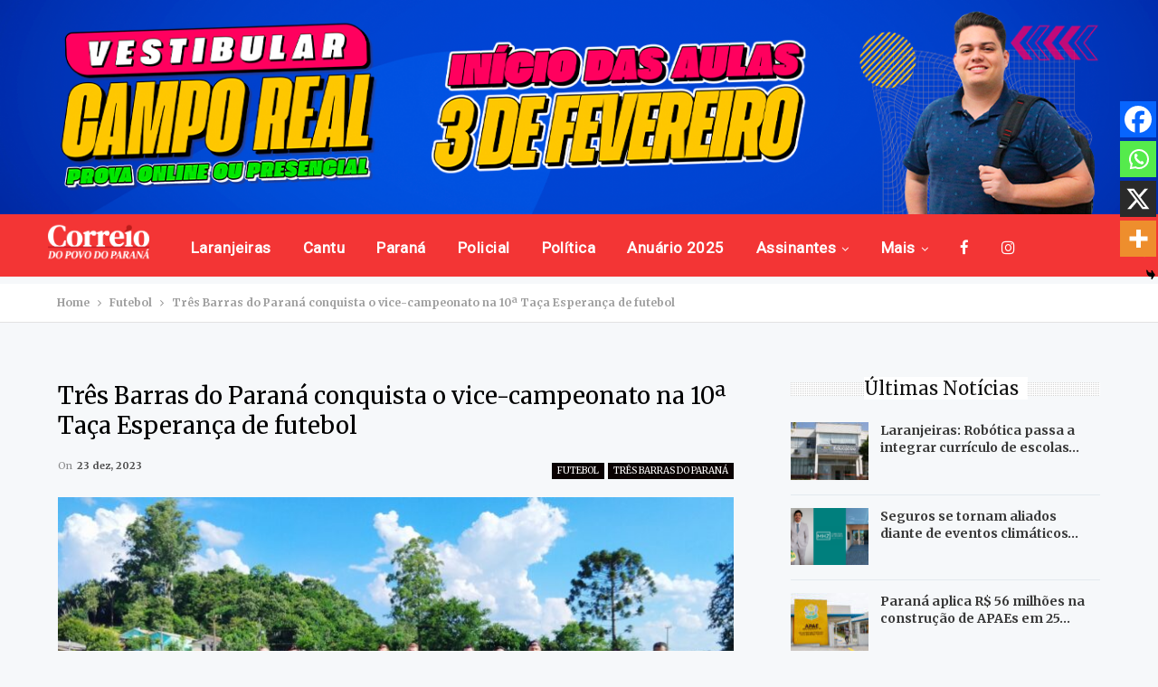

--- FILE ---
content_type: text/html; charset=UTF-8
request_url: https://www.jcorreiodopovo.com.br/tres-barras-do-parana/tres-barras-do-parana-conquista-o-vice-campeonato-na-10a-taca-esperanca-de-futebol/
body_size: 80580
content:
	<!DOCTYPE html>
		<!--[if IE 8]>
	<html class="ie ie8" lang="pt-BR"> <![endif]-->
	<!--[if IE 9]>
	<html class="ie ie9" lang="pt-BR"> <![endif]-->
	<!--[if gt IE 9]><!-->
<html lang="pt-BR"> <!--<![endif]-->
	<head>
				<meta charset="UTF-8">
		<meta http-equiv="X-UA-Compatible" content="IE=edge">
		<meta name="viewport" content="width=device-width, initial-scale=1.0">
		<link rel="pingback" href="https://www.jcorreiodopovo.com.br/xmlrpc.php"/>

		<title>Três Barras do Paraná conquista o vice-campeonato na 10ª Taça Esperança de futebol &#8211; Jornal Correio do Povo</title>
	<script type="text/javascript">function theChampLoadEvent(e){var t=window.onload;if(typeof window.onload!="function"){window.onload=e}else{window.onload=function(){t();e()}}}</script>
		<script type="text/javascript">var theChampDefaultLang = 'pt_BR', theChampCloseIconPath = 'https://www.jcorreiodopovo.com.br/wp-content/plugins/super-socializer/images/close.png';</script>
		<script>var theChampSiteUrl = 'https://www.jcorreiodopovo.com.br', theChampVerified = 0, theChampEmailPopup = 0, heateorSsMoreSharePopupSearchText = 'Search';</script>
			<script> var theChampFBKey = '', theChampFBLang = 'pt_BR', theChampFbLikeMycred = 0, theChampSsga = 0, theChampCommentNotification = 0, theChampHeateorFcmRecentComments = 0, theChampFbIosLogin = 0; </script>
						<script type="text/javascript">var theChampFBCommentUrl = 'https://www.jcorreiodopovo.com.br/tres-barras-do-parana/tres-barras-do-parana-conquista-o-vice-campeonato-na-10a-taca-esperanca-de-futebol/'; var theChampFBCommentColor = ''; var theChampFBCommentNumPosts = ''; var theChampFBCommentWidth = '100%'; var theChampFBCommentOrderby = ''; var theChampCommentingTabs = "wordpress,facebook,disqus", theChampGpCommentsUrl = 'https://www.jcorreiodopovo.com.br/tres-barras-do-parana/tres-barras-do-parana-conquista-o-vice-campeonato-na-10a-taca-esperanca-de-futebol/', theChampDisqusShortname = '', theChampScEnabledTabs = 'wordpress,fb', theChampScLabel = 'Leave a reply', theChampScTabLabels = {"wordpress":"Default Comments (0)","fb":"Facebook Comments","disqus":"Disqus Comments"}, theChampGpCommentsWidth = 0, theChampCommentingId = 'respond'</script>
						<script> var theChampSharingAjaxUrl = 'https://www.jcorreiodopovo.com.br/wp-admin/admin-ajax.php', heateorSsFbMessengerAPI = 'https://www.facebook.com/dialog/send?app_id=595489497242932&display=popup&link=%encoded_post_url%&redirect_uri=%encoded_post_url%',heateorSsWhatsappShareAPI = 'web', heateorSsUrlCountFetched = [], heateorSsSharesText = 'Shares', heateorSsShareText = 'Share', theChampPluginIconPath = 'https://www.jcorreiodopovo.com.br/wp-content/plugins/super-socializer/images/logo.png', theChampSaveSharesLocally = 0, theChampHorizontalSharingCountEnable = 0, theChampVerticalSharingCountEnable = 0, theChampSharingOffset = -10, theChampCounterOffset = -10, theChampMobileStickySharingEnabled = 1, heateorSsCopyLinkMessage = "Link copied.";
		var heateorSsHorSharingShortUrl = "https://www.jcorreiodopovo.com.br/tres-barras-do-parana/tres-barras-do-parana-conquista-o-vice-campeonato-na-10a-taca-esperanca-de-futebol/";var heateorSsVerticalSharingShortUrl = "https://www.jcorreiodopovo.com.br/tres-barras-do-parana/tres-barras-do-parana-conquista-o-vice-campeonato-na-10a-taca-esperanca-de-futebol/";		</script>
			<style type="text/css">
						.the_champ_button_instagram span.the_champ_svg,a.the_champ_instagram span.the_champ_svg{background:radial-gradient(circle at 30% 107%,#fdf497 0,#fdf497 5%,#fd5949 45%,#d6249f 60%,#285aeb 90%)}
					.the_champ_horizontal_sharing .the_champ_svg,.heateor_ss_standard_follow_icons_container .the_champ_svg{
					color: #fff;
				border-width: 0px;
		border-style: solid;
		border-color: transparent;
	}
		.the_champ_horizontal_sharing .theChampTCBackground{
		color:#666;
	}
		.the_champ_horizontal_sharing span.the_champ_svg:hover,.heateor_ss_standard_follow_icons_container span.the_champ_svg:hover{
				border-color: transparent;
	}
		.the_champ_vertical_sharing span.the_champ_svg,.heateor_ss_floating_follow_icons_container span.the_champ_svg{
					color: #fff;
				border-width: 0px;
		border-style: solid;
		border-color: transparent;
	}
		.the_champ_vertical_sharing .theChampTCBackground{
		color:#666;
	}
		.the_champ_vertical_sharing span.the_champ_svg:hover,.heateor_ss_floating_follow_icons_container span.the_champ_svg:hover{
						border-color: transparent;
		}
	@media screen and (max-width:783px){.the_champ_vertical_sharing{display:none!important}}div.heateor_ss_mobile_footer{display:none;}@media screen and (max-width:783px){div.the_champ_bottom_sharing div.the_champ_sharing_ul .theChampTCBackground{width:100%!important;background-color:white}div.the_champ_bottom_sharing{width:100%!important;left:0!important;}div.the_champ_bottom_sharing a{width:25% !important;margin:0!important;padding:0!important;}div.the_champ_bottom_sharing .the_champ_svg{width:100%!important;}div.the_champ_bottom_sharing div.theChampTotalShareCount{font-size:.7em!important;line-height:28px!important}div.the_champ_bottom_sharing div.theChampTotalShareText{font-size:.5em!important;line-height:0px!important}div.heateor_ss_mobile_footer{display:block;height:40px;}.the_champ_bottom_sharing{padding:0!important;display:block!important;width: auto!important;bottom:-2px!important;top: auto!important;}.the_champ_bottom_sharing .the_champ_square_count{line-height: inherit;}.the_champ_bottom_sharing .theChampSharingArrow{display:none;}.the_champ_bottom_sharing .theChampTCBackground{margin-right: 1.1em !important}}</style>
	<meta name='robots' content='max-image-preview:large' />

<!-- Better Open Graph, Schema.org & Twitter Integration -->
<meta property="og:locale" content="pt_br"/>
<meta property="og:site_name" content="Jornal Correio do Povo"/>
<meta property="og:url" content="https://www.jcorreiodopovo.com.br/tres-barras-do-parana/tres-barras-do-parana-conquista-o-vice-campeonato-na-10a-taca-esperanca-de-futebol/"/>
<meta property="og:title" content="Três Barras do Paraná conquista o vice-campeonato na 10ª Taça Esperança de futebol"/>
<meta property="og:image" content="https://media.jcorreiodopovo.com.br/2023/12/0e81d7ee-5-nota2-1024x576.jpg"/>
<meta property="article:section" content="Três Barras do Paraná"/>
<meta property="og:description" content="Três Barras saiu na frente do placar, mas Nova Prata empatou e marcou o gol da vitória no final do jogo."/>
<meta property="og:type" content="article"/>
<meta name="twitter:card" content="summary"/>
<meta name="twitter:url" content="https://www.jcorreiodopovo.com.br/tres-barras-do-parana/tres-barras-do-parana-conquista-o-vice-campeonato-na-10a-taca-esperanca-de-futebol/"/>
<meta name="twitter:title" content="Três Barras do Paraná conquista o vice-campeonato na 10ª Taça Esperança de futebol"/>
<meta name="twitter:description" content="Três Barras saiu na frente do placar, mas Nova Prata empatou e marcou o gol da vitória no final do jogo."/>
<meta name="twitter:image" content="https://media.jcorreiodopovo.com.br/2023/12/0e81d7ee-5-nota2-1024x576.jpg"/>
<!-- / Better Open Graph, Schema.org & Twitter Integration. -->
<link rel='dns-prefetch' href='//relatorios.prportais.com.br' />
<link rel='dns-prefetch' href='//maxcdn.bootstrapcdn.com' />
<link rel='dns-prefetch' href='//fonts.googleapis.com' />
<link rel="alternate" type="application/rss+xml" title="Feed para Jornal Correio do Povo &raquo;" href="https://www.jcorreiodopovo.com.br/feed/" />
<link rel="alternate" type="application/rss+xml" title="Feed de comentários para Jornal Correio do Povo &raquo;" href="https://www.jcorreiodopovo.com.br/comments/feed/" />
		<!-- This site uses the Google Analytics by MonsterInsights plugin v9.11.1 - Using Analytics tracking - https://www.monsterinsights.com/ -->
							<script src="//www.googletagmanager.com/gtag/js?id=G-TD975GQY1N"  data-cfasync="false" data-wpfc-render="false" type="text/javascript" async></script>
			<script data-cfasync="false" data-wpfc-render="false" type="text/javascript">
				var mi_version = '9.11.1';
				var mi_track_user = true;
				var mi_no_track_reason = '';
								var MonsterInsightsDefaultLocations = {"page_location":"https:\/\/www.jcorreiodopovo.com.br\/tres-barras-do-parana\/tres-barras-do-parana-conquista-o-vice-campeonato-na-10a-taca-esperanca-de-futebol\/"};
								if ( typeof MonsterInsightsPrivacyGuardFilter === 'function' ) {
					var MonsterInsightsLocations = (typeof MonsterInsightsExcludeQuery === 'object') ? MonsterInsightsPrivacyGuardFilter( MonsterInsightsExcludeQuery ) : MonsterInsightsPrivacyGuardFilter( MonsterInsightsDefaultLocations );
				} else {
					var MonsterInsightsLocations = (typeof MonsterInsightsExcludeQuery === 'object') ? MonsterInsightsExcludeQuery : MonsterInsightsDefaultLocations;
				}

								var disableStrs = [
										'ga-disable-G-TD975GQY1N',
									];

				/* Function to detect opted out users */
				function __gtagTrackerIsOptedOut() {
					for (var index = 0; index < disableStrs.length; index++) {
						if (document.cookie.indexOf(disableStrs[index] + '=true') > -1) {
							return true;
						}
					}

					return false;
				}

				/* Disable tracking if the opt-out cookie exists. */
				if (__gtagTrackerIsOptedOut()) {
					for (var index = 0; index < disableStrs.length; index++) {
						window[disableStrs[index]] = true;
					}
				}

				/* Opt-out function */
				function __gtagTrackerOptout() {
					for (var index = 0; index < disableStrs.length; index++) {
						document.cookie = disableStrs[index] + '=true; expires=Thu, 31 Dec 2099 23:59:59 UTC; path=/';
						window[disableStrs[index]] = true;
					}
				}

				if ('undefined' === typeof gaOptout) {
					function gaOptout() {
						__gtagTrackerOptout();
					}
				}
								window.dataLayer = window.dataLayer || [];

				window.MonsterInsightsDualTracker = {
					helpers: {},
					trackers: {},
				};
				if (mi_track_user) {
					function __gtagDataLayer() {
						dataLayer.push(arguments);
					}

					function __gtagTracker(type, name, parameters) {
						if (!parameters) {
							parameters = {};
						}

						if (parameters.send_to) {
							__gtagDataLayer.apply(null, arguments);
							return;
						}

						if (type === 'event') {
														parameters.send_to = monsterinsights_frontend.v4_id;
							var hookName = name;
							if (typeof parameters['event_category'] !== 'undefined') {
								hookName = parameters['event_category'] + ':' + name;
							}

							if (typeof MonsterInsightsDualTracker.trackers[hookName] !== 'undefined') {
								MonsterInsightsDualTracker.trackers[hookName](parameters);
							} else {
								__gtagDataLayer('event', name, parameters);
							}
							
						} else {
							__gtagDataLayer.apply(null, arguments);
						}
					}

					__gtagTracker('js', new Date());
					__gtagTracker('set', {
						'developer_id.dZGIzZG': true,
											});
					if ( MonsterInsightsLocations.page_location ) {
						__gtagTracker('set', MonsterInsightsLocations);
					}
										__gtagTracker('config', 'G-TD975GQY1N', {"forceSSL":"true","link_attribution":"true"} );
										window.gtag = __gtagTracker;										(function () {
						/* https://developers.google.com/analytics/devguides/collection/analyticsjs/ */
						/* ga and __gaTracker compatibility shim. */
						var noopfn = function () {
							return null;
						};
						var newtracker = function () {
							return new Tracker();
						};
						var Tracker = function () {
							return null;
						};
						var p = Tracker.prototype;
						p.get = noopfn;
						p.set = noopfn;
						p.send = function () {
							var args = Array.prototype.slice.call(arguments);
							args.unshift('send');
							__gaTracker.apply(null, args);
						};
						var __gaTracker = function () {
							var len = arguments.length;
							if (len === 0) {
								return;
							}
							var f = arguments[len - 1];
							if (typeof f !== 'object' || f === null || typeof f.hitCallback !== 'function') {
								if ('send' === arguments[0]) {
									var hitConverted, hitObject = false, action;
									if ('event' === arguments[1]) {
										if ('undefined' !== typeof arguments[3]) {
											hitObject = {
												'eventAction': arguments[3],
												'eventCategory': arguments[2],
												'eventLabel': arguments[4],
												'value': arguments[5] ? arguments[5] : 1,
											}
										}
									}
									if ('pageview' === arguments[1]) {
										if ('undefined' !== typeof arguments[2]) {
											hitObject = {
												'eventAction': 'page_view',
												'page_path': arguments[2],
											}
										}
									}
									if (typeof arguments[2] === 'object') {
										hitObject = arguments[2];
									}
									if (typeof arguments[5] === 'object') {
										Object.assign(hitObject, arguments[5]);
									}
									if ('undefined' !== typeof arguments[1].hitType) {
										hitObject = arguments[1];
										if ('pageview' === hitObject.hitType) {
											hitObject.eventAction = 'page_view';
										}
									}
									if (hitObject) {
										action = 'timing' === arguments[1].hitType ? 'timing_complete' : hitObject.eventAction;
										hitConverted = mapArgs(hitObject);
										__gtagTracker('event', action, hitConverted);
									}
								}
								return;
							}

							function mapArgs(args) {
								var arg, hit = {};
								var gaMap = {
									'eventCategory': 'event_category',
									'eventAction': 'event_action',
									'eventLabel': 'event_label',
									'eventValue': 'event_value',
									'nonInteraction': 'non_interaction',
									'timingCategory': 'event_category',
									'timingVar': 'name',
									'timingValue': 'value',
									'timingLabel': 'event_label',
									'page': 'page_path',
									'location': 'page_location',
									'title': 'page_title',
									'referrer' : 'page_referrer',
								};
								for (arg in args) {
																		if (!(!args.hasOwnProperty(arg) || !gaMap.hasOwnProperty(arg))) {
										hit[gaMap[arg]] = args[arg];
									} else {
										hit[arg] = args[arg];
									}
								}
								return hit;
							}

							try {
								f.hitCallback();
							} catch (ex) {
							}
						};
						__gaTracker.create = newtracker;
						__gaTracker.getByName = newtracker;
						__gaTracker.getAll = function () {
							return [];
						};
						__gaTracker.remove = noopfn;
						__gaTracker.loaded = true;
						window['__gaTracker'] = __gaTracker;
					})();
									} else {
										console.log("");
					(function () {
						function __gtagTracker() {
							return null;
						}

						window['__gtagTracker'] = __gtagTracker;
						window['gtag'] = __gtagTracker;
					})();
									}
			</script>
							<!-- / Google Analytics by MonsterInsights -->
		<script type="text/javascript">
/* <![CDATA[ */
window._wpemojiSettings = {"baseUrl":"https:\/\/s.w.org\/images\/core\/emoji\/15.0.3\/72x72\/","ext":".png","svgUrl":"https:\/\/s.w.org\/images\/core\/emoji\/15.0.3\/svg\/","svgExt":".svg","source":{"concatemoji":"https:\/\/www.jcorreiodopovo.com.br\/wp-includes\/js\/wp-emoji-release.min.js?ver=6.6.4"}};
/*! This file is auto-generated */
!function(i,n){var o,s,e;function c(e){try{var t={supportTests:e,timestamp:(new Date).valueOf()};sessionStorage.setItem(o,JSON.stringify(t))}catch(e){}}function p(e,t,n){e.clearRect(0,0,e.canvas.width,e.canvas.height),e.fillText(t,0,0);var t=new Uint32Array(e.getImageData(0,0,e.canvas.width,e.canvas.height).data),r=(e.clearRect(0,0,e.canvas.width,e.canvas.height),e.fillText(n,0,0),new Uint32Array(e.getImageData(0,0,e.canvas.width,e.canvas.height).data));return t.every(function(e,t){return e===r[t]})}function u(e,t,n){switch(t){case"flag":return n(e,"\ud83c\udff3\ufe0f\u200d\u26a7\ufe0f","\ud83c\udff3\ufe0f\u200b\u26a7\ufe0f")?!1:!n(e,"\ud83c\uddfa\ud83c\uddf3","\ud83c\uddfa\u200b\ud83c\uddf3")&&!n(e,"\ud83c\udff4\udb40\udc67\udb40\udc62\udb40\udc65\udb40\udc6e\udb40\udc67\udb40\udc7f","\ud83c\udff4\u200b\udb40\udc67\u200b\udb40\udc62\u200b\udb40\udc65\u200b\udb40\udc6e\u200b\udb40\udc67\u200b\udb40\udc7f");case"emoji":return!n(e,"\ud83d\udc26\u200d\u2b1b","\ud83d\udc26\u200b\u2b1b")}return!1}function f(e,t,n){var r="undefined"!=typeof WorkerGlobalScope&&self instanceof WorkerGlobalScope?new OffscreenCanvas(300,150):i.createElement("canvas"),a=r.getContext("2d",{willReadFrequently:!0}),o=(a.textBaseline="top",a.font="600 32px Arial",{});return e.forEach(function(e){o[e]=t(a,e,n)}),o}function t(e){var t=i.createElement("script");t.src=e,t.defer=!0,i.head.appendChild(t)}"undefined"!=typeof Promise&&(o="wpEmojiSettingsSupports",s=["flag","emoji"],n.supports={everything:!0,everythingExceptFlag:!0},e=new Promise(function(e){i.addEventListener("DOMContentLoaded",e,{once:!0})}),new Promise(function(t){var n=function(){try{var e=JSON.parse(sessionStorage.getItem(o));if("object"==typeof e&&"number"==typeof e.timestamp&&(new Date).valueOf()<e.timestamp+604800&&"object"==typeof e.supportTests)return e.supportTests}catch(e){}return null}();if(!n){if("undefined"!=typeof Worker&&"undefined"!=typeof OffscreenCanvas&&"undefined"!=typeof URL&&URL.createObjectURL&&"undefined"!=typeof Blob)try{var e="postMessage("+f.toString()+"("+[JSON.stringify(s),u.toString(),p.toString()].join(",")+"));",r=new Blob([e],{type:"text/javascript"}),a=new Worker(URL.createObjectURL(r),{name:"wpTestEmojiSupports"});return void(a.onmessage=function(e){c(n=e.data),a.terminate(),t(n)})}catch(e){}c(n=f(s,u,p))}t(n)}).then(function(e){for(var t in e)n.supports[t]=e[t],n.supports.everything=n.supports.everything&&n.supports[t],"flag"!==t&&(n.supports.everythingExceptFlag=n.supports.everythingExceptFlag&&n.supports[t]);n.supports.everythingExceptFlag=n.supports.everythingExceptFlag&&!n.supports.flag,n.DOMReady=!1,n.readyCallback=function(){n.DOMReady=!0}}).then(function(){return e}).then(function(){var e;n.supports.everything||(n.readyCallback(),(e=n.source||{}).concatemoji?t(e.concatemoji):e.wpemoji&&e.twemoji&&(t(e.twemoji),t(e.wpemoji)))}))}((window,document),window._wpemojiSettings);
/* ]]> */
</script>
<link rel='stylesheet' id='embed-pdf-viewer-css' href='https://www.jcorreiodopovo.com.br/wp-content/plugins/embed-pdf-viewer/css/embed-pdf-viewer.css?ver=2.4.6' type='text/css' media='screen' />
<style id='wp-emoji-styles-inline-css' type='text/css'>

	img.wp-smiley, img.emoji {
		display: inline !important;
		border: none !important;
		box-shadow: none !important;
		height: 1em !important;
		width: 1em !important;
		margin: 0 0.07em !important;
		vertical-align: -0.1em !important;
		background: none !important;
		padding: 0 !important;
	}
</style>
<link rel='stylesheet' id='wp-block-library-css' href='https://www.jcorreiodopovo.com.br/wp-includes/css/dist/block-library/style.min.css?ver=6.6.4' type='text/css' media='all' />
<style id='classic-theme-styles-inline-css' type='text/css'>
/*! This file is auto-generated */
.wp-block-button__link{color:#fff;background-color:#32373c;border-radius:9999px;box-shadow:none;text-decoration:none;padding:calc(.667em + 2px) calc(1.333em + 2px);font-size:1.125em}.wp-block-file__button{background:#32373c;color:#fff;text-decoration:none}
</style>
<style id='global-styles-inline-css' type='text/css'>
:root{--wp--preset--aspect-ratio--square: 1;--wp--preset--aspect-ratio--4-3: 4/3;--wp--preset--aspect-ratio--3-4: 3/4;--wp--preset--aspect-ratio--3-2: 3/2;--wp--preset--aspect-ratio--2-3: 2/3;--wp--preset--aspect-ratio--16-9: 16/9;--wp--preset--aspect-ratio--9-16: 9/16;--wp--preset--color--black: #000000;--wp--preset--color--cyan-bluish-gray: #abb8c3;--wp--preset--color--white: #ffffff;--wp--preset--color--pale-pink: #f78da7;--wp--preset--color--vivid-red: #cf2e2e;--wp--preset--color--luminous-vivid-orange: #ff6900;--wp--preset--color--luminous-vivid-amber: #fcb900;--wp--preset--color--light-green-cyan: #7bdcb5;--wp--preset--color--vivid-green-cyan: #00d084;--wp--preset--color--pale-cyan-blue: #8ed1fc;--wp--preset--color--vivid-cyan-blue: #0693e3;--wp--preset--color--vivid-purple: #9b51e0;--wp--preset--gradient--vivid-cyan-blue-to-vivid-purple: linear-gradient(135deg,rgba(6,147,227,1) 0%,rgb(155,81,224) 100%);--wp--preset--gradient--light-green-cyan-to-vivid-green-cyan: linear-gradient(135deg,rgb(122,220,180) 0%,rgb(0,208,130) 100%);--wp--preset--gradient--luminous-vivid-amber-to-luminous-vivid-orange: linear-gradient(135deg,rgba(252,185,0,1) 0%,rgba(255,105,0,1) 100%);--wp--preset--gradient--luminous-vivid-orange-to-vivid-red: linear-gradient(135deg,rgba(255,105,0,1) 0%,rgb(207,46,46) 100%);--wp--preset--gradient--very-light-gray-to-cyan-bluish-gray: linear-gradient(135deg,rgb(238,238,238) 0%,rgb(169,184,195) 100%);--wp--preset--gradient--cool-to-warm-spectrum: linear-gradient(135deg,rgb(74,234,220) 0%,rgb(151,120,209) 20%,rgb(207,42,186) 40%,rgb(238,44,130) 60%,rgb(251,105,98) 80%,rgb(254,248,76) 100%);--wp--preset--gradient--blush-light-purple: linear-gradient(135deg,rgb(255,206,236) 0%,rgb(152,150,240) 100%);--wp--preset--gradient--blush-bordeaux: linear-gradient(135deg,rgb(254,205,165) 0%,rgb(254,45,45) 50%,rgb(107,0,62) 100%);--wp--preset--gradient--luminous-dusk: linear-gradient(135deg,rgb(255,203,112) 0%,rgb(199,81,192) 50%,rgb(65,88,208) 100%);--wp--preset--gradient--pale-ocean: linear-gradient(135deg,rgb(255,245,203) 0%,rgb(182,227,212) 50%,rgb(51,167,181) 100%);--wp--preset--gradient--electric-grass: linear-gradient(135deg,rgb(202,248,128) 0%,rgb(113,206,126) 100%);--wp--preset--gradient--midnight: linear-gradient(135deg,rgb(2,3,129) 0%,rgb(40,116,252) 100%);--wp--preset--font-size--small: 13px;--wp--preset--font-size--medium: 20px;--wp--preset--font-size--large: 36px;--wp--preset--font-size--x-large: 42px;--wp--preset--spacing--20: 0.44rem;--wp--preset--spacing--30: 0.67rem;--wp--preset--spacing--40: 1rem;--wp--preset--spacing--50: 1.5rem;--wp--preset--spacing--60: 2.25rem;--wp--preset--spacing--70: 3.38rem;--wp--preset--spacing--80: 5.06rem;--wp--preset--shadow--natural: 6px 6px 9px rgba(0, 0, 0, 0.2);--wp--preset--shadow--deep: 12px 12px 50px rgba(0, 0, 0, 0.4);--wp--preset--shadow--sharp: 6px 6px 0px rgba(0, 0, 0, 0.2);--wp--preset--shadow--outlined: 6px 6px 0px -3px rgba(255, 255, 255, 1), 6px 6px rgba(0, 0, 0, 1);--wp--preset--shadow--crisp: 6px 6px 0px rgba(0, 0, 0, 1);}:where(.is-layout-flex){gap: 0.5em;}:where(.is-layout-grid){gap: 0.5em;}body .is-layout-flex{display: flex;}.is-layout-flex{flex-wrap: wrap;align-items: center;}.is-layout-flex > :is(*, div){margin: 0;}body .is-layout-grid{display: grid;}.is-layout-grid > :is(*, div){margin: 0;}:where(.wp-block-columns.is-layout-flex){gap: 2em;}:where(.wp-block-columns.is-layout-grid){gap: 2em;}:where(.wp-block-post-template.is-layout-flex){gap: 1.25em;}:where(.wp-block-post-template.is-layout-grid){gap: 1.25em;}.has-black-color{color: var(--wp--preset--color--black) !important;}.has-cyan-bluish-gray-color{color: var(--wp--preset--color--cyan-bluish-gray) !important;}.has-white-color{color: var(--wp--preset--color--white) !important;}.has-pale-pink-color{color: var(--wp--preset--color--pale-pink) !important;}.has-vivid-red-color{color: var(--wp--preset--color--vivid-red) !important;}.has-luminous-vivid-orange-color{color: var(--wp--preset--color--luminous-vivid-orange) !important;}.has-luminous-vivid-amber-color{color: var(--wp--preset--color--luminous-vivid-amber) !important;}.has-light-green-cyan-color{color: var(--wp--preset--color--light-green-cyan) !important;}.has-vivid-green-cyan-color{color: var(--wp--preset--color--vivid-green-cyan) !important;}.has-pale-cyan-blue-color{color: var(--wp--preset--color--pale-cyan-blue) !important;}.has-vivid-cyan-blue-color{color: var(--wp--preset--color--vivid-cyan-blue) !important;}.has-vivid-purple-color{color: var(--wp--preset--color--vivid-purple) !important;}.has-black-background-color{background-color: var(--wp--preset--color--black) !important;}.has-cyan-bluish-gray-background-color{background-color: var(--wp--preset--color--cyan-bluish-gray) !important;}.has-white-background-color{background-color: var(--wp--preset--color--white) !important;}.has-pale-pink-background-color{background-color: var(--wp--preset--color--pale-pink) !important;}.has-vivid-red-background-color{background-color: var(--wp--preset--color--vivid-red) !important;}.has-luminous-vivid-orange-background-color{background-color: var(--wp--preset--color--luminous-vivid-orange) !important;}.has-luminous-vivid-amber-background-color{background-color: var(--wp--preset--color--luminous-vivid-amber) !important;}.has-light-green-cyan-background-color{background-color: var(--wp--preset--color--light-green-cyan) !important;}.has-vivid-green-cyan-background-color{background-color: var(--wp--preset--color--vivid-green-cyan) !important;}.has-pale-cyan-blue-background-color{background-color: var(--wp--preset--color--pale-cyan-blue) !important;}.has-vivid-cyan-blue-background-color{background-color: var(--wp--preset--color--vivid-cyan-blue) !important;}.has-vivid-purple-background-color{background-color: var(--wp--preset--color--vivid-purple) !important;}.has-black-border-color{border-color: var(--wp--preset--color--black) !important;}.has-cyan-bluish-gray-border-color{border-color: var(--wp--preset--color--cyan-bluish-gray) !important;}.has-white-border-color{border-color: var(--wp--preset--color--white) !important;}.has-pale-pink-border-color{border-color: var(--wp--preset--color--pale-pink) !important;}.has-vivid-red-border-color{border-color: var(--wp--preset--color--vivid-red) !important;}.has-luminous-vivid-orange-border-color{border-color: var(--wp--preset--color--luminous-vivid-orange) !important;}.has-luminous-vivid-amber-border-color{border-color: var(--wp--preset--color--luminous-vivid-amber) !important;}.has-light-green-cyan-border-color{border-color: var(--wp--preset--color--light-green-cyan) !important;}.has-vivid-green-cyan-border-color{border-color: var(--wp--preset--color--vivid-green-cyan) !important;}.has-pale-cyan-blue-border-color{border-color: var(--wp--preset--color--pale-cyan-blue) !important;}.has-vivid-cyan-blue-border-color{border-color: var(--wp--preset--color--vivid-cyan-blue) !important;}.has-vivid-purple-border-color{border-color: var(--wp--preset--color--vivid-purple) !important;}.has-vivid-cyan-blue-to-vivid-purple-gradient-background{background: var(--wp--preset--gradient--vivid-cyan-blue-to-vivid-purple) !important;}.has-light-green-cyan-to-vivid-green-cyan-gradient-background{background: var(--wp--preset--gradient--light-green-cyan-to-vivid-green-cyan) !important;}.has-luminous-vivid-amber-to-luminous-vivid-orange-gradient-background{background: var(--wp--preset--gradient--luminous-vivid-amber-to-luminous-vivid-orange) !important;}.has-luminous-vivid-orange-to-vivid-red-gradient-background{background: var(--wp--preset--gradient--luminous-vivid-orange-to-vivid-red) !important;}.has-very-light-gray-to-cyan-bluish-gray-gradient-background{background: var(--wp--preset--gradient--very-light-gray-to-cyan-bluish-gray) !important;}.has-cool-to-warm-spectrum-gradient-background{background: var(--wp--preset--gradient--cool-to-warm-spectrum) !important;}.has-blush-light-purple-gradient-background{background: var(--wp--preset--gradient--blush-light-purple) !important;}.has-blush-bordeaux-gradient-background{background: var(--wp--preset--gradient--blush-bordeaux) !important;}.has-luminous-dusk-gradient-background{background: var(--wp--preset--gradient--luminous-dusk) !important;}.has-pale-ocean-gradient-background{background: var(--wp--preset--gradient--pale-ocean) !important;}.has-electric-grass-gradient-background{background: var(--wp--preset--gradient--electric-grass) !important;}.has-midnight-gradient-background{background: var(--wp--preset--gradient--midnight) !important;}.has-small-font-size{font-size: var(--wp--preset--font-size--small) !important;}.has-medium-font-size{font-size: var(--wp--preset--font-size--medium) !important;}.has-large-font-size{font-size: var(--wp--preset--font-size--large) !important;}.has-x-large-font-size{font-size: var(--wp--preset--font-size--x-large) !important;}
:where(.wp-block-post-template.is-layout-flex){gap: 1.25em;}:where(.wp-block-post-template.is-layout-grid){gap: 1.25em;}
:where(.wp-block-columns.is-layout-flex){gap: 2em;}:where(.wp-block-columns.is-layout-grid){gap: 2em;}
:root :where(.wp-block-pullquote){font-size: 1.5em;line-height: 1.6;}
</style>
<link rel='stylesheet' id='bbp-default-css' href='https://www.jcorreiodopovo.com.br/wp-content/themes/publisher/css/bbpress.min.css?ver=2.6.14' type='text/css' media='all' />
<link rel='stylesheet' id='bootstrap-css' href='https://maxcdn.bootstrapcdn.com/bootstrap/4.0.0/css/bootstrap.min.css?ver=6.6.4' type='text/css' media='all' />
<link rel='stylesheet' id='taxonomy-image-plugin-public-css' href='https://www.jcorreiodopovo.com.br/wp-content/plugins/taxonomy-images/css/style.css?ver=0.9.6' type='text/css' media='screen' />
<link rel='stylesheet' id='issuem-leaky-paywall-css' href='https://www.jcorreiodopovo.com.br/wp-content/plugins/leaky-paywall//css/issuem-leaky-paywall.css?ver=4.22.0' type='text/css' media='all' />
<link rel='stylesheet' id='the_champ_frontend_css-css' href='https://www.jcorreiodopovo.com.br/wp-content/plugins/super-socializer/css/front.css?ver=7.14.5' type='text/css' media='all' />
<link rel='stylesheet' id='better-framework-main-fonts-css' href='https://fonts.googleapis.com/css?family=Merriweather:700,400%7CRoboto:400&#038;display=swap' type='text/css' media='all' />
<script type="text/javascript" src="https://www.jcorreiodopovo.com.br/wp-content/plugins/google-analytics-for-wordpress/assets/js/frontend-gtag.min.js?ver=9.11.1" id="monsterinsights-frontend-script-js" async="async" data-wp-strategy="async"></script>
<script data-cfasync="false" data-wpfc-render="false" type="text/javascript" id='monsterinsights-frontend-script-js-extra'>/* <![CDATA[ */
var monsterinsights_frontend = {"js_events_tracking":"true","download_extensions":"doc,pdf,ppt,zip,xls,docx,pptx,xlsx","inbound_paths":"[{\"path\":\"\\\/go\\\/\",\"label\":\"affiliate\"},{\"path\":\"\\\/recommend\\\/\",\"label\":\"affiliate\"}]","home_url":"https:\/\/www.jcorreiodopovo.com.br","hash_tracking":"false","v4_id":"G-TD975GQY1N"};/* ]]> */
</script>
<script type="text/javascript" src="https://www.jcorreiodopovo.com.br/wp-includes/js/jquery/jquery.min.js?ver=3.7.1" id="jquery-core-js"></script>
<script type="text/javascript" src="https://www.jcorreiodopovo.com.br/wp-includes/js/jquery/jquery-migrate.min.js?ver=3.4.1" id="jquery-migrate-js"></script>
<script type="text/javascript" async="async" src="https://relatorios.prportais.com.br/storage/cdn-adi/news-tracker-wp-min.js?ver=1.2.0" id="wpp-adi-feed-script-js"></script>
<!--[if lt IE 9]>
<script type="text/javascript" src="https://www.jcorreiodopovo.com.br/wp-content/themes/publisher/includes/libs/better-framework/assets/js/html5shiv.min.js?ver=3.15.0" id="bf-html5shiv-js"></script>
<![endif]-->
<!--[if lt IE 9]>
<script type="text/javascript" src="https://www.jcorreiodopovo.com.br/wp-content/themes/publisher/includes/libs/better-framework/assets/js/respond.min.js?ver=3.15.0" id="bf-respond-js"></script>
<![endif]-->
<link rel="https://api.w.org/" href="https://www.jcorreiodopovo.com.br/wp-json/" /><link rel="alternate" title="JSON" type="application/json" href="https://www.jcorreiodopovo.com.br/wp-json/wp/v2/posts/70735" /><link rel="EditURI" type="application/rsd+xml" title="RSD" href="https://www.jcorreiodopovo.com.br/xmlrpc.php?rsd" />
<meta name="generator" content="WordPress 6.6.4" />
<link rel="canonical" href="https://www.jcorreiodopovo.com.br/tres-barras-do-parana/tres-barras-do-parana-conquista-o-vice-campeonato-na-10a-taca-esperanca-de-futebol/" />
<link rel='shortlink' href='https://www.jcorreiodopovo.com.br/?p=70735' />
<link rel="alternate" title="oEmbed (JSON)" type="application/json+oembed" href="https://www.jcorreiodopovo.com.br/wp-json/oembed/1.0/embed?url=https%3A%2F%2Fwww.jcorreiodopovo.com.br%2Ftres-barras-do-parana%2Ftres-barras-do-parana-conquista-o-vice-campeonato-na-10a-taca-esperanca-de-futebol%2F" />
<link rel="alternate" title="oEmbed (XML)" type="text/xml+oembed" href="https://www.jcorreiodopovo.com.br/wp-json/oembed/1.0/embed?url=https%3A%2F%2Fwww.jcorreiodopovo.com.br%2Ftres-barras-do-parana%2Ftres-barras-do-parana-conquista-o-vice-campeonato-na-10a-taca-esperanca-de-futebol%2F&#038;format=xml" />
<script async src="https://securepubads.g.doubleclick.net/tag/js/gpt.js"></script>
<script>
  window.googletag = window.googletag || {cmd: []};
  googletag.cmd.push(function() {
    googletag.defineSlot('/21906815529/topo-1', [[300, 100], [300, 250]], 'div-gpt-ad-1694022911745-0').addService(googletag.pubads());
    googletag.defineSlot('/21906815529/topo-2', [[300, 100], [300, 250]], 'div-gpt-ad-1694462440448-0').addService(googletag.pubads());
    googletag.defineSlot('/21906815529/topo-3', [[300, 100], [300, 250]], 'div-gpt-ad-1694022920121-0').addService(googletag.pubads());
    googletag.defineSlot('/21906815529/topo-4', [[300, 100], [300, 250]], 'div-gpt-ad-1694022924423-0').addService(googletag.pubads());
     googletag.defineSlot('/21906815529/centro-1-desk', [[700, 90], [970, 90]], 'div-gpt-ad-1743026904637-0').addService(googletag.pubads());
    googletag.defineSlot('/21906815529/centro-1-mobile', [[300, 250], [300, 100]], 'div-gpt-ad-1694025571005-0').addService(googletag.pubads());
    googletag.defineSlot('/21906815529/centro-2-desk', [700, 90], 'div-gpt-ad-1694025574750-0').addService(googletag.pubads());
    googletag.defineSlot('/21906815529/centro-2-mobile', [[300, 100], [300, 250]], 'div-gpt-ad-1694025578731-0').addService(googletag.pubads());
    googletag.defineSlot('/21906815529/centro-3-desk', [700, 90], 'div-gpt-ad-1694025581926-0').addService(googletag.pubads());
    googletag.defineSlot('/21906815529/centro-3-mobile', [[300, 100], [300, 250]], 'div-gpt-ad-1694025586250-0').addService(googletag.pubads());
    googletag.defineSlot('/21906815529/centro-4-desk', [700, 90], 'div-gpt-ad-1694025590720-0').addService(googletag.pubads());
    googletag.defineSlot('/21906815529/centro-4-mobile', [[300, 100], [300, 250]], 'div-gpt-ad-1694025594989-0').addService(googletag.pubads());
    googletag.defineSlot('/21906815529/esq-1', [[300, 100], [300, 250]], 'div-gpt-ad-1694026494959-0').addService(googletag.pubads());
    googletag.defineSlot('/21906815529/esq-2', [[300, 100], [300, 250]], 'div-gpt-ad-1694026495600-0').addService(googletag.pubads());
    googletag.defineSlot('/21906815529/esq-3', [[300, 100], [300, 250]], 'div-gpt-ad-1694026496136-0').addService(googletag.pubads());
    googletag.defineSlot('/21906815529/dir-1', [[300, 100], [300, 250]], 'div-gpt-ad-1694026793658-0').addService(googletag.pubads());
    googletag.defineSlot('/21906815529/dir-2', [[300, 100], [300, 250]], 'div-gpt-ad-1694026794255-0').addService(googletag.pubads());
    googletag.defineSlot('/21906815529/dir-3', [[300, 250], [300, 100]], 'div-gpt-ad-1694026794984-0').addService(googletag.pubads());
    googletag.defineSlot('/21906815529/dir-4', [[300, 100], [300, 250]], 'div-gpt-ad-1694026794851-0').addService(googletag.pubads());
    googletag.defineSlot('/21906815529/int-1', [[300, 100], [300, 250]], 'div-gpt-ad-1764176273158-0').addService(googletag.pubads());
    googletag.defineSlot('/21906815529/int-2', [[300, 100], [300, 250]], 'div-gpt-ad-1764176447952-0').addService(googletag.pubads());
        googletag.defineSlot('/21906815529/int-3', [[300, 100], [300, 250]], 'div-gpt-ad-1764176664912-0').addService(googletag.pubads());
       googletag.defineSlot('/21906815529/int-4', [[300, 100], [300, 250]], 'div-gpt-ad-1764176732476-0').addService(googletag.pubads());
    googletag.defineSlot('/21906815529/int-5', [[300, 100], [300, 250]], 'div-gpt-ad-1764176732342-0').addService(googletag.pubads());
    googletag.defineSlot('/21906815529/int-6', [[300, 100], [300, 250]], 'div-gpt-ad-1764176732871-0').addService(googletag.pubads());
        googletag.defineSlot('/21906815529/dest-mob', [300, 250], 'div-gpt-ad-1734121381313-0').addService(googletag.pubads());
   googletag.defineSlot('/21906815529/dest-desk', [728, 90], 'div-gpt-ad-1725471241658-0').addService(googletag.pubads());
    googletag.defineSlot('/21906815529/cent-4-desk', [700, 90], 'div-gpt-ad-1762173762464-0').addService(googletag.pubads());
    googletag.defineSlot('/21906815529/cent-A-desk', [700, 90], 'div-gpt-ad-1762548394970-0').addService(googletag.pubads());
    googletag.pubads().enableSingleRequest();
    googletag.pubads().collapseEmptyDivs();
    googletag.enableServices();
  });
</script><meta name="generator" content="Powered by WPBakery Page Builder - drag and drop page builder for WordPress."/>
<script type="application/ld+json">{
    "@context": "http://schema.org/",
    "@type": "Organization",
    "@id": "#organization",
    "logo": {
        "@type": "ImageObject",
        "url": "https://media.jcorreiodopovo.com.br/2022/04/92745cbe-logo_trans_branc_prancheta-260.png"
    },
    "url": "https://www.jcorreiodopovo.com.br/",
    "name": "Jornal Correio do Povo",
    "description": "Estamos em Laranjeiras do Sul PR, com todas as Noticias local e regi\u00e3o, Tamb\u00e9m TV Correio Digital."
}</script>
<script type="application/ld+json">{
    "@context": "http://schema.org/",
    "@type": "WebSite",
    "name": "Jornal Correio do Povo",
    "alternateName": "Estamos em Laranjeiras do Sul PR, com todas as Noticias local e regi\u00e3o, Tamb\u00e9m TV Correio Digital.",
    "url": "https://www.jcorreiodopovo.com.br/"
}</script>
<script type="application/ld+json">{
    "@context": "http://schema.org/",
    "@type": "BlogPosting",
    "headline": "Tr\u00eas Barras do Paran\u00e1 conquista o vice-campeonato na 10\u00aa Ta\u00e7a Esperan\u00e7a de futebol",
    "description": "Tr\u00eas Barras saiu na frente do placar, mas Nova Prata empatou e marcou o gol da vit\u00f3ria no final do jogo.",
    "datePublished": "2023-12-23",
    "dateModified": "2023-12-23",
    "author": {
        "@type": "Person",
        "@id": "#person-Lucas",
        "name": "Lucas"
    },
    "image": "https://media.jcorreiodopovo.com.br/2023/12/0e81d7ee-5-nota2.jpg",
    "interactionStatistic": [
        {
            "@type": "InteractionCounter",
            "interactionType": "http://schema.org/CommentAction",
            "userInteractionCount": "0"
        }
    ],
    "publisher": {
        "@id": "#organization"
    },
    "mainEntityOfPage": "https://www.jcorreiodopovo.com.br/tres-barras-do-parana/tres-barras-do-parana-conquista-o-vice-campeonato-na-10a-taca-esperanca-de-futebol/"
}</script>
<link rel='stylesheet' id='better-playlist' href='https://www.jcorreiodopovo.com.br/wp-content/plugins/better-playlist/css/better-playlist.min.css' type='text/css' media='all' />
<link rel='stylesheet' id='better-google-custom-search' href='https://www.jcorreiodopovo.com.br/wp-content/plugins/better-google-custom-search/css/better-google-custom-search.min.css' type='text/css' media='all' />
<link rel='stylesheet' id='bs-icons' href='https://www.jcorreiodopovo.com.br/wp-content/themes/publisher/includes/libs/better-framework/assets/css/bs-icons.css' type='text/css' media='all' />
<link rel='stylesheet' id='better-social-counter' href='https://www.jcorreiodopovo.com.br/wp-content/plugins/better-social-counter/css/style.min.css' type='text/css' media='all' />
<link rel='stylesheet' id='better-weather' href='https://www.jcorreiodopovo.com.br/wp-content/plugins/better-weather/css/bw-style.min.css' type='text/css' media='all' />
<link rel='stylesheet' id='bf-slick' href='https://www.jcorreiodopovo.com.br/wp-content/themes/publisher/includes/libs/better-framework/assets/css/slick.min.css' type='text/css' media='all' />
<link rel='stylesheet' id='fontawesome' href='https://www.jcorreiodopovo.com.br/wp-content/themes/publisher/includes/libs/better-framework/assets/css/font-awesome.min.css' type='text/css' media='all' />
<link rel='stylesheet' id='br-numbers' href='https://fonts.googleapis.com/css?family=Oswald&text=0123456789./\%' type='text/css' media='all' />
<link rel='stylesheet' id='better-reviews' href='https://www.jcorreiodopovo.com.br/wp-content/plugins/better-reviews/css/better-reviews.min.css' type='text/css' media='all' />
<link rel='stylesheet' id='blockquote-pack-pro' href='https://www.jcorreiodopovo.com.br/wp-content/plugins/blockquote-pack-pro/css/blockquote-pack.min.css' type='text/css' media='all' />
<link rel='stylesheet' id='financial-pack-pro' href='https://www.jcorreiodopovo.com.br/wp-content/plugins/financial-pack-pro/css/financial-pack.min.css' type='text/css' media='all' />
<link rel='stylesheet' id='newsletter-pack' href='https://www.jcorreiodopovo.com.br/wp-content/plugins/newsletter-pack-pro/css/newsletter-pack.min.css' type='text/css' media='all' />
<link rel='stylesheet' id='smart-lists-pack-pro' href='https://www.jcorreiodopovo.com.br/wp-content/plugins/smart-lists-pack-pro/css/smart-lists-pack.min.css' type='text/css' media='all' />
<link rel='stylesheet' id='wp-embedder-pack-pro' href='https://www.jcorreiodopovo.com.br/wp-content/plugins/wp-embedder-pack/assets/css/wpep.min.css' type='text/css' media='all' />
<link rel='stylesheet' id='pretty-photo' href='https://www.jcorreiodopovo.com.br/wp-content/themes/publisher/includes/libs/better-framework/assets/css/pretty-photo.min.css' type='text/css' media='all' />
<link rel='stylesheet' id='theme-libs' href='https://www.jcorreiodopovo.com.br/wp-content/themes/publisher/css/theme-libs.min.css' type='text/css' media='all' />
<link rel='stylesheet' id='publisher' href='https://www.jcorreiodopovo.com.br/wp-content/themes/publisher/style-7.11.0.min.css' type='text/css' media='all' />
<link rel='stylesheet' id='publisher-theme-top-news' href='https://www.jcorreiodopovo.com.br/wp-content/themes/publisher/includes/styles/top-news/style.min.css' type='text/css' media='all' />
<link rel='stylesheet' id='7.11.0-1769000122' href='https://www.jcorreiodopovo.com.br/wp-content/bs-booster-cache/dc4ecc9f919d099f86ec352bd8a90365.css' type='text/css' media='all' />
<link rel="icon" href="https://media.jcorreiodopovo.com.br/2022/01/8f4e6924-favicon-45x45.jpg" sizes="32x32" />
<link rel="icon" href="https://media.jcorreiodopovo.com.br/2022/01/8f4e6924-favicon.jpg" sizes="192x192" />
<link rel="apple-touch-icon" href="https://media.jcorreiodopovo.com.br/2022/01/8f4e6924-favicon.jpg" />
<meta name="msapplication-TileImage" content="https://media.jcorreiodopovo.com.br/2022/01/8f4e6924-favicon.jpg" />

<!-- BetterFramework Head Inline CSS -->
<style>
/* Estilos para o botão flutuante */
.floating-button {
    position: fixed;
    bottom: 30px;
    right: 30px;
    background-color: #F33535 !important; /* Força a cor vermelha */
    color: white !important;
    border: none !important;
    border-radius: 50px;
    padding: 15px 25px;
    font-size: 16px;
    font-weight: bold;
    cursor: pointer;
    box-shadow: 0 4px 12px rgba(0, 0, 0, 0.3);
    z-index: 9999;
    transition: all 0.3s ease;
    font-family: Arial, sans-serif;
    text-transform: uppercase;
    letter-spacing: 0.5px;
}

.floating-button:hover {
    background-color: #D32F2F !important;
    transform: translateY(-2px);
    box-shadow: 0 6px 15px rgba(0, 0, 0, 0.4);
}

.floating-button:active {
    transform: translateY(0);
    box-shadow: 0 2px 8px rgba(0, 0, 0, 0.4);
}

/* Estilos para o modal/popup */
.modal-overlay {
    display: none;
    position: fixed;
    top: 0;
    left: 0;
    width: 100%;
    height: 100%;
    background-color: rgba(0, 0, 0, 0.7);
    z-index: 10000;
    justify-content: center;
    align-items: center;
    animation: fadeIn 0.3s ease;
}

@keyframes fadeIn {
    from { opacity: 0; }
    to { opacity: 1; }
}

.modal-content {
    background-color: white;
    padding: 25px;
    border-radius: 8px;
    width: 90%;
    max-width: 800px;
    position: relative;
    box-shadow: 0 5px 25px rgba(0, 0, 0, 0.5);
    animation: slideIn 0.3s ease;
    max-height: 90vh;
    overflow-y: auto;
}

@keyframes slideIn {
    from { 
        opacity: 0;
        transform: translateY(-50px);
    }
    to { 
        opacity: 1;
        transform: translateY(0);
    }
}

.close-button {
    position: absolute;
    top: 15px;
    right: 20px;
    font-size: 28px;
    cursor: pointer;
    color: #333;
    background: none;
    border: none;
    width: 30px;
    height: 30px;
    display: flex;
    align-items: center;
    justify-content: center;
    border-radius: 50%;
    transition: all 0.2s ease;
}

.close-button:hover {
    background-color: #f0f0f0;
    color: #F33535;
}

.modal-content h2 {
    margin-top: 0;
    margin-bottom: 20px;
    color: #333;
    border-bottom: 2px solid #F33535;
    padding-bottom: 10px;
}

.player-container {
    margin-top: 20px;
    min-height: 300px;
    display: flex;
    justify-content: center;
    align-items: center;
    background-color: #f5f5f5;
    border-radius: 4px;
    border: 1px solid #ddd;
}

/* Estilos específicos para o conteúdo do player */
.player-content {
    width: 100%;
    text-align: center;
    padding: 20px;
}

.player-content h3 {
    color: #333;
    margin-bottom: 15px;
}

.player-content p {
    color: #666;
    margin-bottom: 15px;
}

.live-player {
    background: #1a1a1a;
    color: white;
    padding: 30px;
    border-radius: 8px;
    margin: 10px 0;
    border: 2px solid #F33535;
}

.live-player p {
    color: white;
    font-weight: bold;
    margin: 0;
}

.player-content small {
    color: #888;
    font-style: italic;
}

/* Responsividade */
@media (max-width: 768px) {
    .floating-button {
        bottom: 20px;
        right: 20px;
        padding: 12px 20px;
        font-size: 14px;
    }
    
    .modal-content {
        width: 95%;
        padding: 20px 15px;
    }
    
    .player-container {
        min-height: 250px;
    }
}

@media (max-width: 480px) {
    .floating-button {
        bottom: 15px;
        right: 15px;
        padding: 10px 15px;
        font-size: 12px;
    }
    
    .live-player {
        padding: 20px 15px;
    }
}

</style>
<!-- /BetterFramework Head Inline CSS-->
		<style type="text/css" id="wp-custom-css">
			#main-navigation a{
	font-size: 17px;
	font-weight: bold;
}

/*
 * logo mobilie
 * */
@media only screen and (max-width: 700px) {

.rh-header .bs-pinning-wrapper{
	height:75px!important;
}
.rh-header .logo-container img {
    display: block;
    width: 110px;
    height: 54px;
	margin: 10px  auto ;
}
	
}
	.post-author-a{
	display:none;
}

.term-badge.term-19{
	display:none!important;
}

@media (max-width: 600px) {
	.bs-slider-1 .bs-slider-1-item .content-container{
    padding: 10px 0px;
    background: #a52a2a8c;
		left:0;
		right:0;
	}
	.bs-slider-1-item .title,
	a.post-url.post-title{
		font-size:1.2rem!important;
    line-height: 1.5rem!important;
	}
	.bs-slider-1-item .post-meta{
		text-align:none; !important;
	}
}
#site-branding{
	display: flex;
	justify-content: space-evenly;
}
#artigos-lista-widget-8{
	height:21em
}

.site-branding-l img{
	height:40px;
	width:40px;
}

.post-meta,.post-summary, .wpb_wrapper .better-newsticker .heading{
	color:#000
}

.colunista-image img {
    width: 150px;
    border-radius: 50%;
    width: 150px;
    height: 150px;
}


/* Estilos gerais da página */ 
.single-container { 
	
    margin: 0 auto;
    font-family: 'Arial', sans-serif;
	
	/* fundo area de matéria */
    background-color: transparent;
    box-shadow: none);
    border-radius: 10px;
}
.next-prev-post{
	  padding: 20px;
  
}

/* Título dos itens */
.section-heading.sh-t1.sh-s3 {
    text-align: center;
    font-size: 2em;
    color: #333;
    margin-bottom: 20px;
}

/* Título materia paginas individuais */
.single-post-title .post-title {
    text-align: center;
    font-size: 1em;
    color: #000;
    margin-bottom: 20px;
}

.section-heading .post-title {
    display: inline-block;
    padding-bottom: 10px;
    border-bottom: 3px solid #007bff;
}

/* Subtítulo */
.entry-content h4 {
    font-size: 1.5em;
    color: #555;
    margin-bottom: 20px;
    text-align: center;
}

/* Resumo do pedido */
.leaky-paywall-subscription-details-wrapper {
    background-color: #f9f9f9;
    padding: 20px;
    border-radius: 10px;
    margin-bottom: 30px;
}

.leaky-paywall-subscription-details-title {
    font-size: 1.5em;
    color: #333;
    margin-bottom: 15px;
    border-bottom: 2px solid #007bff;
    padding-bottom: 10px;
}

.leaky-paywall-subscription-details {
    list-style: none;
    padding: 0;
    margin: 0;
}

.leaky-paywall-subscription-details li {
    margin-bottom: 10px;
    font-size: 1em;
    color: #555;
}

.leaky-paywall-subscription-details li strong {
    color: #333;
}

.leaky-paywall-subscription-total {
    font-size: 1.2em;
    color: #333;
    text-align: right;
    margin-top: 15px;
}

/* Formulário */
.leaky-paywall-payment-form {
    margin-top: 20px;
}

.leaky-paywall-registration-user-container {
    display: flex;
    flex-wrap: wrap;
    gap: 20px;
}

.leaky-paywall-user-fields,
.leaky-paywall-account-fields {
    flex: 1;
    min-width: 250px;
}

.leaky-paywall-payment-form h3 {
    font-size: 1.3em;
    color: #333;
    margin-bottom: 15px;
    border-bottom: 2px solid #007bff;
    padding-bottom: 10px;
}

.leaky-paywall-payment-form .form-row {
    margin-bottom: 15px;
}

.leaky-paywall-payment-form label {
    display: block;
    font-weight: bold;
    margin-bottom: 5px;
    color: #555;
}
#leaky-paywall-submit{
	background-color:#f33535;
}

.leaky-paywall-payment-form input[type="text"],
.leaky-paywall-payment-form input[type="email"],
.leaky-paywall-payment-form input[type="password"] {
    width: 100%;
    padding: 20px;
    border: 1px solid ##f33535;
    border-radius: 5px;
    font-size: 1em;
    transition: border-color 0.3s ease, box-shadow 0.3s ease;
	
	font-size:2em;
}

.leaky-paywall-payment-form input[type="text"]:focus,
.leaky-paywall-payment-form input[type="email"]:focus,
.leaky-paywall-payment-form input[type="password"]:focus {
    border-color: #007bff;
    box-shadow: 0 0 5px rgba(0, 123, 255, 0.5);
    outline: none;
}

.leaky-paywall-payment-form input:disabled {
    background-color: #f5f5f5;
    cursor: not-allowed;
}

/* Botão de envio */
.leaky-paywall-checkout-button button {
    width: 100%;
    padding: 15px;
    color: #fff;
    border: none;
    border-radius: 5px;
    font-size: 1.2em;
    cursor: pointer;
    transition: background-color 0.3s ease;
}

.leaky-paywall-checkout-button button:hover {
    background-color: #0056b3;
}

/* Mensagens de erro */
#leaky-paywall-registration-errors {
    display: none;
    padding: 10px;
    margin-bottom: 20px;
    border-radius: 5px;
    color: #772b35;
    background-color: #fadddd;
    border: 1px solid #f8cfcf;
}

#leaky-paywall-registration-errors p {
    margin: 0;
    font-size: 0.9em;
}

/* Responsividade */
@media (max-width: 768px) {
    .leaky-paywall-registration-user-container {
        flex-direction: column;
    }

    .section-heading.sh-t1.sh-s3 {
        font-size: 1.8em;
    }

    .leaky-paywall-subscription-details-title {
        font-size: 1.3em;
    }

    .leaky-paywall-checkout-button button {
        font-size: 1em;
    }
}

/* Container principal */
.subscription-options-title {
    text-align: center;
    font-size: 2.2rem;
    color: #2c3e50;
    margin: 2rem 0;
    padding-bottom: 1rem;
    border-bottom: 3px solid #3498db;
}

/* Card de assinatura */
.leaky_paywall_subscription_options {
    display: grid;
    gap: 2rem;
    max-width: 1200px;
    margin: 0 auto;
    padding: 1rem;
}

.leaky_paywall_subscription_option {
    background: #ffffff;
    border-radius: 12px;
    padding: 2rem;
	  font-size:2em;
    box-shadow: 0 5px 20px rgba(0,0,0,0.1);
    transition: transform 0.3s ease, box-shadow 0.3s ease;
    border: 1px solid #eee;
}

.leaky_paywall_subscription_option:hover {
    transform: translateY(-5px);
    box-shadow: 0 8px 25px rgba(0,0,0,0.15);
}

/* Título do plano */
.leaky_paywall_subscription_option_title {
    color: #2c3e50;
    font-size: 1.8rem;
    margin-bottom: 1.5rem;
    text-align: center;
}

/* Conteúdo incluso */
.leaky_paywall_subscription_allowed_content {
    color: #7f8c8d;
    margin-bottom: 1.5rem;
    text-align: center;
    line-height: 1.6;
}

/* Preço */
.leaky_paywall_subscription_price {
    text-align: center;
    margin: 2rem 0;
    font-size: 2.5rem;
    color: #27ae60;
    font-weight: 700;
}

/* Botão de assinatura */
.leaky-paywall-payment-button a {
    display: block;
    width: 100%;
    padding: 1rem;
    background: #f33535;
    color: white !important;
    text-align: center;
    text-decoration: none;
    border-radius: 8px;
    font-weight: 600;
    transition: all 0.3s ease;
    font-size: 2rem;
}

.leaky-paywall-payment-button a:hover {
    background: #2980b9;
    transform: scale(1.02);
}
.leaky_paywall_subscription_options{
	justify-content:center;	
}
.leaky_paywall_subscription_option{
	width:100%
}
/* Responsividade */
@media (max-width: 768px) {
    .leaky_paywall_subscription_options {
        grid-template-columns: 1fr;
    }
    
    .subscription-options-title {
        font-size: 1.8rem;
    }
    
    .leaky_paywall_subscription_option {
        padding: 1.5rem;
    }
}


/* Container principal do formulário */
#leaky-paywall-login-form {
    max-width: 400px;
    margin: 2rem auto;
    padding: 2rem;
    background: #ffffff;
    border-radius: 10px;
    box-shadow: 0 4px 15px rgba(0, 0, 0, 0.1);
    font-family: 'Arial', sans-serif;
}

/* Campos de entrada */
#leaky-paywall-login-form .input {
    width: 100%;
    padding: 22px;
    margin: 8px 0;
    border: 1px solid #e0e0e0;
    border-radius: 6px;
    font-size: 2rem;
    transition: all 0.3s ease;
}

#leaky-paywall-login-form .input:focus {
    border-color: #007bff;
    box-shadow: 0 0 8px rgba(0, 123, 255, 0.2);
    outline: none;
}

/* Labels */
#leaky-paywall-login-form label {
    display: block;
    margin-bottom: 5px;
    font-weight: 600;
    color: #333;
}

/* Checkbox "Lembrar-me" */
#leaky-paywall-login-form .login-remember {
    margin: 1rem 0;
    display: flex;
    align-items: center;
    gap: 8px;
}

#leaky-paywall-login-form #rememberme {
    margin: 0;
    width: 16px;
    height: 16px;
}

/* Botão de acesso */
#leaky-paywall-login-form #wp-submit {
    width: 100%;
    padding: 14px;
    color: white;
    border: none; 
    border-radius: 6px;
    font-size: 2rem;
    font-weight: 600;
    cursor: pointer;
    transition: background 0.3s ease;
}

#leaky-paywall-login-form #wp-submit:hover {
    background: #0056b3;
}

/* Link "Esqueceu a senha" */
#leaky-paywall-lost-password-link {
    display: block;
    margin-top: 1rem;
    text-align: center;
    color: #dc3545;
    text-decoration: none;
    font-size: 0.9rem;
    transition: color 0.3s ease;
}

#leaky-paywall-lost-password-link:hover {
    color: #a71d2a;
}

/* Responsividade */
@media (max-width: 480px) {
    #leaky-paywall-login-form {
        padding: 1.5rem;
        margin: 1rem;
    }
    
    #leaky-paywall-login-form .input {
        font-size: 0.9rem;
    }
}





 /* Container principal */
#leaky_paywall_register_form {   justify-items: center;
}
    #lista-colunas {
        padding: 1rem ;
			
    }

		#lista-colunas .row:before{
				display:none;
		}
    #lista-colunas h1 {
        margin-bottom: 1.5rem;
        text-align: center;
        font-size: 2rem;
    }
    
    #lista-colunas .row {
        display: grid;
        grid-template-columns: repeat(auto-fill, minmax(266px, 266px));
        gap: 1rem;
			
    justify-content: center;
    }
    
    /* Cards individuais */
    #lista-colunas .card {
        border: none;
        border-radius: 12px;
        overflow: hidden;
        transition: all 0.3s cubic-bezier(0.4, 0, 0.2, 1);
        background: #ffffff;
        box-shadow: 0 4px 6px rgba(0, 0, 0, 0.05);
    }

    #lista-colunas .card:hover {
        transform: translateY(-15px);			
        box-shadow: 0 12px 24px rgba(0, 0, 0, 0.1);
    }
    
    /* Imagens */
    #lista-colunas .card-img-top {
        object-fit: cover;padding:15px;
        object-position: center;
        border-radius: 12px 12px 0 0;
        transition: transform 0.5s ease;
    }
    
    #lista-colunas .card:hover .card-img-top {
        transform: scale(1.1);
    }
    
    /* Corpo do card */
    #lista-colunas .card-body {
        padding: 1rem;
        background: linear-gradient(to bottom, #ffffff 80%, #f8f9fa);
        text-align: center;
    }
    
    /* Títulos */
    #lista-colunas .card-title {
        font-size: 1.25rem;
        font-weight: 600;
        color: #2d3748;
        margin-bottom: 0.75rem;
        line-height: 1.3;
        transition: color 0.2s ease;
    }
    
    #lista-colunas .card-title:hover {
        color: #2b6cb0;
    }
    
.nav-logo img {
    height: 5rem !important;
    display: block;
    padding-top: 9px; /* ajuste esse valor conforme necessário */
    padding-bottom: 0px;
}

.single-page-simple-content {
    background: #000;
    padding: 19px;
    box-shadow: none;
    border: 0px solid #d2dce3;
}	


.site-header .search-container {
    display: flex;
    align-items: center; /* alinha verticalmente */
    height: 100%; /* garante que ocupe a altura total do cabeçalho */
}

.site-header .search-container.open .search-box {
    width: 500px;
	  height: 45px;
    padding-top: 0px;
    background: #87020e;; /* fundo branco */
    color: #000; /* texto preto */
    border-radius: 20px; /* bordas arredondadas */
    border: 0px solid #ccc; /* opcional: borda externa */
}

.bs-listing {
    background: transparent;
    padding: 19px;
    box-shadow: none;
    border: 0px solid #d2dce3;
}
 /* itens destaque */
.listing-mg-5-item .item-content {
    border-radius: 12px;
}

.term-badges .format-badge, .term-badges .term-badge, .main-menu .term-badges a {
    font-family: 'Merriweather';
    font-weight: 400;
    font-size: 11px;
	  margin-top: 10px;
    text-transform: uppercase;
}

.main-section {
    margin: 0 0;
	  padding: 20px 20px 20px 20px;
    font-family: 'Arial', sans-serif;
    background-color: transparent;
    box-shadow: 0 0px px;
    border-radius: 10px;
}

.content-column {
  box-shadow: none !important;
  border-radius: 10px;
}

.archive-title, .bs-listing, .bs-shortcode, .bs-vc-block, .bs-vc-content .better-studio-shortcode, .widget, body.archive .content-column .listing, body.search .content-column .listing {
    background: transparent;
    padding: 19px;
    box-shadow: none;
    border: 0px solid #d2dce3;
}

.author-profile, .comment-respond, .comments-wrap, .post-related, .post-template-1 .single-container>.post, .post-template-10 .single-container>.post, .post-template-11 .single-container>.post, .post-template-12 .single-container>.post, .post-template-13 .single-container>.post, .post-template-2 .single-container>.post, .post-template-3 .single-container>.post, .post-template-4 .single-container>.post, .post-template-5 .single-container>.post, .post-template-6 .single-container>.post, .post-template-7 .single-container>.post, .post-template-8 .single-container>.post, .post-template-9 .single-container>.post, .single-container>.post-author, .single-page-simple-content {
    background: transparent;
    padding: 19px;
    box-shadow: none;
    border: 0px solid;
	  border-radius: 10px;

 /* Titulos dos itens*/
.section-heading.sh-t1.sh-s3 {
    text-align: left;
    /* font-size: 2em; */
    color: #333;
    margin-bottom: 20px;
}
			</style>
		<noscript><style> .wpb_animate_when_almost_visible { opacity: 1; }</style></noscript><style>
.ai-viewports                 {--ai: 1;}
.ai-viewport-3                { display: none !important;}
.ai-viewport-2                { display: none !important;}
.ai-viewport-1                { display: inherit !important;}
.ai-viewport-0                { display: none !important;}
@media (min-width: 768px) and (max-width: 919px) {
.ai-viewport-1                { display: none !important;}
.ai-viewport-2                { display: inherit !important;}
}
@media (max-width: 767px) {
.ai-viewport-1                { display: none !important;}
.ai-viewport-3                { display: inherit !important;}
}
</style>
<!-- Global site tag (gtag.js) - Google Analytics -->
<script async src="https://www.googletagmanager.com/gtag/js?id=G-B9CTFD1ZMJ"></script>
<script>
  window.dataLayer = window.dataLayer || [];
  function gtag(){dataLayer.push(arguments);}
  gtag('js', new Date());

  gtag('config', 'G-B9CTFD1ZMJ');
</script>

<!-- Global site tag (gtag.js) - Google Analytics -->
<script async src="https://www.googletagmanager.com/gtag/js?id=UA-22202659-1"></script>
<script>
  window.dataLayer = window.dataLayer || [];
  function gtag(){dataLayer.push(arguments);}
  gtag('js', new Date());

  gtag('config', 'UA-22202659-1');
</script>


	</head>

<body class="post-template-default single single-post postid-70735 single-format-standard wp-custom-logo bs-theme bs-publisher bs-publisher-top-news active-light-box ltr close-rh page-layout-2-col page-layout-2-col-right full-width active-sticky-sidebar main-menu-sticky main-menu-full-width active-ajax-search infinity-related-post single-prim-cat-1136 single-cat-1136 single-cat-843  wpb-js-composer js-comp-ver-6.7.0 vc_responsive bs-ll-a" dir="ltr">

<script type="text/javascript" id="bbp-swap-no-js-body-class">
	document.body.className = document.body.className.replace( 'bbp-no-js', 'bbp-js' );
</script>

<div class="egouy egouy-before-header egouy-pubadban egouy-show-desktop egouy-show-tablet-portrait egouy-show-tablet-landscape egouy-show-phone egouy-loc-header_before egouy-align-center egouy-column-1 egouy-clearfix no-bg-box-model"><div id="egouy-66757-1413132441" class="egouy-container egouy-type-image " itemscope="" itemtype="https://schema.org/WPAdBlock" data-adid="66757" data-type="image"><a itemprop="url" class="egouy-link" href="https://camporeal.camporeal.edu.br/vestibular" target="_blank" ><img class="egouy-image" src="https://media.jcorreiodopovo.com.br/2026/01/ebdf925c-1.350-x-250.png" alt="Responsivo" /></a></div></div>		<div class="main-wrap content-main-wrap">
			<header id="header" class="site-header header-style-1 full-width" itemscope="itemscope" itemtype="https://schema.org/WPHeader">
				<div class="header-inner" style="display:none">
			<div class="content-wrap">
				<div class="container">
					<div class="wpb_column">
    <div id="site-branding" class="site-branding">
        <div class="site-branding-l">
            <ul class="social-icons">
                <li><a target="_blank" href="https://www.facebook.com/jcorreiodopovo" class="facebook"><img src="https://www.jcorreiodopovo.com.br/wp-content/uploads/jc/facebook.png" alt="Facebook" /></a></li>
                <li><a target="_blank" href="https://www.instagram.com/jcorreiodopovo" class="instagram"><img src="https://www.jcorreiodopovo.com.br/wp-content/uploads/jc/instagram.png" alt="Instagram" /></a></li>
                <li><a target="_blank" href="https://www.twitter.com/j_correiodopovo" class="twitter"><img src="https://www.jcorreiodopovo.com.br/wp-content/uploads/jc/twitter.png" alt="Twitter" /></a></li>
            </ul>
        </div>
        <div class="site-branding-c">
            <p  id="site-title" class="logo h1 img-logo">
                <a href="https://www.jcorreiodopovo.com.br/" itemprop="url" rel="home">
                                            <img id="site-logo" src="https://media.jcorreiodopovo.com.br/2022/04/92745cbe-logo_trans_branc_prancheta-260.png" alt="Correio do povo do Paraná"  />
                        <span class="site-title">Correio do povo do Paraná - Estamos em Laranjeiras do Sul PR, com todas as Noticias local e região, Também TV Correio Digital.</span>
                                    </a>
            </p>
        </div>
    </div><!-- .site-branding -->
</div>

<style>
/* Estilização geral do cabeçalho */
.site-branding {
    display: flex;
    align-items: center;
    justify-content: space-between;
    position: relative;
    top: 0;
    left: 0;
    width: 100%;
    background-color: #000; /* Fundo preto */
    z-index: 1000;
    box-shadow: 0 2px 5px rgba(0, 0, 0, 0.1);
    padding: 10px 20px;
    height: auto; /* Altura inicial automática */
    transition: all 0.3s ease; /* Transição suave */
}

/* Ícones de redes sociais */
.social-icons {
    list-style: none;
    margin: 0;
    padding: 0;
    display: flex;
    gap: 16px;
}

.social-icons li a img {
    width: 3em;
    height: auto;
    transition: transform 0.3s ease, opacity 0.3s ease, width 0.3s ease; /* Transição suave */
    opacity: 0.8; /* Opacidade inicial */
}

.social-icons li a img:hover {
    transform: scale(1.1);
    opacity: 1; /* Opacidade aumenta ao passar o mouse */
}

/* Logo centralizado */
.site-branding-c {
    flex: 2;
    text-align: center;
    transform: translateX(-150px); /* Deslocamento inicial para centralizar o logo */
    transition: transform 0.3s ease; /* Transição suave */
}

.header-scrolled .site-branding-c {
    transform: translateX(-110px); /* Novo deslocamento ao rolar */
}

#site-logo {
    transition: transform 0.4s ease, opacity 0.4s ease; /* Transição suave */
}

.header-scrolled #site-logo {
    transform: scale(0.4);
    opacity: 0.9; /* Diminui ligeiramente a opacidade ao rolar */
}

/* Ajuste para o estado "scrolled" */
.header-scrolled {
    height: 45px; /* Altura reduzida ao rolar */
    padding: 5px 20px; /* Reduz o padding */
    transition: all 0.3s ease; /* Transição suave */
}

.header-scrolled .social-icons li a img {
    width: 2em; /* Reduz o tamanho dos ícones */
}

/* Espaço acima do conteúdo principal */


.site-header.header-style-1 .header-inner{
    padding: 0!important;
    
    background: black;
}


.site-header.header-style-1 .header-inner{
    padding: 25px!important;
}

/* Ajuste para a barra de administração do WordPress */

/* Layout para mobile */
@media (max-width: 768px) {
    .site-branding {
        flex-direction: column;
        align-items: center;
        justify-content: center;
        padding: 10px 0;
    }

    .social-icons {
        order: 1;
        margin-bottom: 10px;
    }

    .site-branding-c {
        order: 2;
        flex: none;
        transform: none; /* Remove o deslocamento no mobile */
    }

    body {
        padding-top: 0; /* Altura maior para mobile */
    }

    
    .header-scrolled {
        height: 45px; /* Altura reduzida ao rolar */
        padding: 5px 0; /* Reduz o padding */
    }
}
</style>

<script>
document.addEventListener('scroll', function () {
    const header = document.getElementById('site-branding');

    if (window.scrollY > 45) {
        header.classList.add('header-scrolled');
    } else {
        header.classList.remove('header-scrolled');
    }
});
</script>				</div>

			</div>
		</div>
		<div id="menu-main" class="menu main-menu-wrapper show-search-item menu-actions-btn-width-1" role="navigation" itemscope="itemscope" itemtype="https://schema.org/SiteNavigationElement">
	<div class="main-menu-inner">
		<div class="content-wrap">
			<div class="container">

			<style>
				.main-menu-container{
					display:flex;
					
    			}
				#main-navigation{
					padding-top:12px;
					margin-top:unset;
				}
				.nav-logo{
					padding: 0 3rem 0 0;
			
				}
				.nav-logo img{
					height: 7rem;
				}
                
                /* Ícones de redes sociais */
                .social-icons {
                    list-style: none;
                    margin: 0;
                    padding: 0;
                    display: flex;
                    gap: 16px;
                }
                
                .social-icons li a img {
                    width: 3em;
                    height: auto;
                    transition: transform 0.3s ease, opacity 0.3s ease, width 0.3s ease; /* Transição suave */
                    opacity: 0.8; /* Opacidade inicial */
                }
                
                .social-icons li a img:hover {
                    transform: scale(1.1);
                    opacity: 1; /* Opacidade aumenta ao passar o mouse */
                }

			</style>
				<nav class="main-menu-container">
					<div class=nav-logo>
						<a href="/" itemprop="url" rel="home">
								<img style="" id="site-logo" src="https://media.jcorreiodopovo.com.br/2022/04/92745cbe-logo_trans_branc_prancheta-260.png" alt="Correio do povo do Paraná" data-bsrjs="https://media.jcorreiodopovo.com.br/2022/04/92745cbe-logo_trans_branc_prancheta-260.png">
						</a>
					</div>
					<ul id="main-navigation" class="main-menu menu bsm-pure clearfix">
						<li id="menu-item-66169" class="menu-item menu-item-type-taxonomy menu-item-object-category menu-term-2 better-anim-fade menu-item-66169"><a href="https://www.jcorreiodopovo.com.br/category/laranjeiras/">Laranjeiras</a></li>
<li id="menu-item-66170" class="menu-item menu-item-type-taxonomy menu-item-object-category menu-term-1121 better-anim-fade menu-item-66170"><a href="https://www.jcorreiodopovo.com.br/category/cantu/">Cantu</a></li>
<li id="menu-item-66213" class="menu-item menu-item-type-taxonomy menu-item-object-category menu-term-59 better-anim-fade menu-item-66213"><a href="https://www.jcorreiodopovo.com.br/category/parana/">Paraná</a></li>
<li id="menu-item-66171" class="menu-item menu-item-type-taxonomy menu-item-object-category menu-term-174 better-anim-fade menu-item-66171"><a href="https://www.jcorreiodopovo.com.br/category/noticias-policiais/">Policial</a></li>
<li id="menu-item-66173" class="menu-item menu-item-type-taxonomy menu-item-object-category menu-term-3 better-anim-fade menu-item-66173"><a href="https://www.jcorreiodopovo.com.br/category/politica/">Política</a></li>
<li id="menu-item-95423" class="menu-item menu-item-type-post_type menu-item-object-page better-anim-fade menu-item-95423"><a href="https://www.jcorreiodopovo.com.br/anuario-2025/">Anuário 2025</a></li>
<li id="menu-item-66177" class="menu-item menu-item-type-custom menu-item-object-custom menu-item-has-children better-anim-fade menu-item-66177"><a href="#">Assinantes</a>
<ul class="sub-menu">
	<li id="menu-item-66210" class="menu-item menu-item-type-taxonomy menu-item-object-category menu-term-14 better-anim-fade menu-item-66210"><a href="https://www.jcorreiodopovo.com.br/category/edicoes/">Edições</a></li>
	<li id="menu-item-66211" class="menu-item menu-item-type-taxonomy menu-item-object-category menu-term-15 better-anim-fade menu-item-66211"><a href="https://www.jcorreiodopovo.com.br/category/editais/">Editais</a></li>
	<li id="menu-item-66178" class="menu-item menu-item-type-post_type menu-item-object-page better-anim-fade menu-item-66178"><a href="https://www.jcorreiodopovo.com.br/assine-ja/">Assine Já</a></li>
	<li id="menu-item-66179" class="menu-item menu-item-type-post_type menu-item-object-page better-anim-fade menu-item-66179"><a href="https://www.jcorreiodopovo.com.br/cadastro-de-assinantes/">Cadastro de Assinantes</a></li>
	<li id="menu-item-66180" class="menu-item menu-item-type-post_type menu-item-object-page better-anim-fade menu-item-66180"><a href="https://www.jcorreiodopovo.com.br/login/">Login</a></li>
</ul>
</li>
<li id="menu-item-66181" class="menu-item menu-item-type-custom menu-item-object-custom menu-item-has-children better-anim-fade menu-item-66181"><a href="#">Mais</a>
<ul class="sub-menu">
	<li id="menu-item-66182" class="menu-item menu-item-type-post_type menu-item-object-page better-anim-fade menu-item-66182"><a href="https://www.jcorreiodopovo.com.br/quem-somos/">Quem Somos</a></li>
	<li id="menu-item-66183" class="menu-item menu-item-type-post_type menu-item-object-page better-anim-fade menu-item-66183"><a href="https://www.jcorreiodopovo.com.br/contato/">Contato</a></li>
</ul>
</li>
<li id="menu-item-88922" class="menu-item menu-item-type-custom menu-item-object-custom better-anim-fade menu-item-88922"><a href="https://www.facebook.com/jcorreiodopovo"><i class="fa fa-facebook" aria-hidden="true"></i></a></li>
<li id="menu-item-88923" class="menu-item menu-item-type-custom menu-item-object-custom better-anim-fade menu-item-88923"><a href="https://www.instagram.com/jcorreiodopovo/"><i class="fa fa-instagram" aria-hidden="true"></i></a></li>
					
                    </div>
											<div class="menu-action-buttons width-1">
															<div class="search-container close">
									<span class="search-handler"><i class="fa fa-search"></i></span>

									<div class="search-box clearfix">
										<form role="search" method="get" class="search-form clearfix" action="https://www.jcorreiodopovo.com.br">
	<input type="search" class="search-field"
	       placeholder="Pesquisa..."
	       value="" name="s"
	       title="Procurar por:"
	       autocomplete="off">
	<input type="submit" class="search-submit" value="Pesquisa">
</form><!-- .search-form -->
									</div>
								</div>
														</div>
										</nav><!-- .main-menu-container -->

			</div>
		</div>
	</div>
</div><!-- .menu -->	</header><!-- .header -->
	<div class="rh-header clearfix light deferred-block-exclude">
		<div class="rh-container clearfix">

			<div class="menu-container close">
				<span class="menu-handler"><span class="lines"></span></span>
			</div><!-- .menu-container -->

			<div class="logo-container rh-img-logo">
				<a href="https://www.jcorreiodopovo.com.br/" itemprop="url" rel="home">
											<img src="https://media.jcorreiodopovo.com.br/2023/09/1998fd13-logo-site_prancheta-1-e1693334934326-1.png"
						     alt="Jornal Correio do Povo"  data-bsrjs="https://media.jcorreiodopovo.com.br/2023/09/1998fd13-logo-site_prancheta-1-e1693334934326-1.png"  />				</a>
			</div><!-- .logo-container -->
		</div><!-- .rh-container -->
	</div><!-- .rh-header -->
<div class='ai-viewports ai-viewport-1 ai-insert-10-53509954' style='margin: 8px auto; text-align: center; display: block; clear: both;' data-insertion-position='prepend' data-selector='.ai-insert-10-53509954' data-insertion-no-dbg data-code='[base64]' data-block='10'></div>

<div class='ai-viewports ai-viewport-2 ai-viewport-3 ai-insert-11-96631791' style='margin: 8px auto; text-align: center; display: block; clear: both;' data-insertion-position='prepend' data-selector='.ai-insert-11-96631791' data-insertion-no-dbg data-code='[base64]' data-block='11'></div>

<nav role="navigation" aria-label="Breadcrumbs" class="bf-breadcrumb clearfix bc-top-style"><div class="container bf-breadcrumb-container"><ul class="bf-breadcrumb-items" itemscope itemtype="http://schema.org/BreadcrumbList"><meta name="numberOfItems" content="3" /><meta name="itemListOrder" content="Ascending" /><li itemprop="itemListElement" itemscope itemtype="http://schema.org/ListItem" class="bf-breadcrumb-item bf-breadcrumb-begin"><a itemprop="item" href="https://www.jcorreiodopovo.com.br" rel="home"><span itemprop="name">Home</span></a><meta itemprop="position" content="1" /></li><li itemprop="itemListElement" itemscope itemtype="http://schema.org/ListItem" class="bf-breadcrumb-item"><a itemprop="item" href="https://www.jcorreiodopovo.com.br/category/futebol/" ><span itemprop="name">Futebol</span></a><meta itemprop="position" content="2" /></li><li itemprop="itemListElement" itemscope itemtype="http://schema.org/ListItem" class="bf-breadcrumb-item bf-breadcrumb-end"><span itemprop="name">Três Barras do Paraná conquista o vice-campeonato na 10ª Taça Esperança de futebol</span><meta itemprop="item" content="https://www.jcorreiodopovo.com.br/tres-barras-do-parana/tres-barras-do-parana-conquista-o-vice-campeonato-na-10a-taca-esperanca-de-futebol/"/><meta itemprop="position" content="3" /></li></ul></div></nav><div class="content-wrap">
		<main id="content" class="content-container">

		<div class="container layout-2-col layout-2-col-1 layout-right-sidebar layout-bc-before post-template-1">
			<div class="row main-section">
										<div class="col-sm-8 content-column">
								<div class="single-container">
		<article id="post-70735" class="post-70735 post type-post status-publish format-standard has-post-thumbnail  category-futebol category-tres-barras-do-parana single-post-content has-thumbnail">
						<div class="post-header post-tp-1-header">
									<h1 class="single-post-title">
						<span class="post-title" itemprop="headline">Três Barras do Paraná conquista o vice-campeonato na 10ª Taça Esperança de futebol</span></h1>
										<div class="post-meta-wrap clearfix">
						<div class="term-badges "><span class="term-badge term-1136"><a href="https://www.jcorreiodopovo.com.br/category/futebol/">Futebol</a></span><span class="term-badge term-843"><a href="https://www.jcorreiodopovo.com.br/category/tres-barras-do-parana/">Três Barras do Paraná</a></span></div><div class="post-meta single-post-meta">
				<span class="time"><time class="post-published updated"
			                         datetime="2023-12-23T13:01:04-03:00">On <b>23 dez, 2023</b></time></span>
			</div>
					</div>
									<div class="single-featured">
					<a class="post-thumbnail open-lightbox" href="https://media.jcorreiodopovo.com.br/2023/12/0e81d7ee-5-nota2.jpg"><img  width="750" height="430" alt="Equipe vencerdora. - Foto: Divulgação" data-src="https://media.jcorreiodopovo.com.br/2023/12/0e81d7ee-5-nota2-750x430.jpg">						</a>
										</div>
			</div>
					<div class="post-share single-post-share top-share clearfix style-4">
			<div class="post-share-btn-group">
							</div>
						<div class="share-handler-wrap ">
				<span class="share-handler post-share-btn rank-default">
					<i class="bf-icon  fa fa-share-alt"></i>						<b class="text">Share</b>
										</span>
				<span class="social-item facebook"><a href="https://www.facebook.com/sharer.php?u=https%3A%2F%2Fwww.jcorreiodopovo.com.br%2Ftres-barras-do-parana%2Ftres-barras-do-parana-conquista-o-vice-campeonato-na-10a-taca-esperanca-de-futebol%2F" target="_blank" rel="nofollow noreferrer" class="bs-button-el" onclick="window.open(this.href, 'share-facebook','left=50,top=50,width=600,height=320,toolbar=0'); return false;"><span class="icon"><i class="bf-icon fa fa-facebook"></i></span></a></span><span class="social-item twitter"><a href="https://twitter.com/share?text=Três Barras do Paraná conquista o vice-campeonato na 10ª Taça Esperança de futebol @j_correiodopovo&url=https%3A%2F%2Fwww.jcorreiodopovo.com.br%2Ftres-barras-do-parana%2Ftres-barras-do-parana-conquista-o-vice-campeonato-na-10a-taca-esperanca-de-futebol%2F" target="_blank" rel="nofollow noreferrer" class="bs-button-el" onclick="window.open(this.href, 'share-twitter','left=50,top=50,width=600,height=320,toolbar=0'); return false;"><span class="icon"><i class="bf-icon fa fa-twitter"></i></span></a></span><span class="social-item whatsapp"><a href="whatsapp://send?text=Três Barras do Paraná conquista o vice-campeonato na 10ª Taça Esperança de futebol %0A%0A https%3A%2F%2Fwww.jcorreiodopovo.com.br%2Ftres-barras-do-parana%2Ftres-barras-do-parana-conquista-o-vice-campeonato-na-10a-taca-esperanca-de-futebol%2F" target="_blank" rel="nofollow noreferrer" class="bs-button-el" onclick="window.open(this.href, 'share-whatsapp','left=50,top=50,width=600,height=320,toolbar=0'); return false;"><span class="icon"><i class="bf-icon fa fa-whatsapp"></i></span></a></span><span class="social-item email"><a href="mailto:?subject=Três Barras do Paraná conquista o vice-campeonato na 10ª Taça Esperança de futebol&body=https%3A%2F%2Fwww.jcorreiodopovo.com.br%2Ftres-barras-do-parana%2Ftres-barras-do-parana-conquista-o-vice-campeonato-na-10a-taca-esperanca-de-futebol%2F" target="_blank" rel="nofollow noreferrer" class="bs-button-el" onclick="window.open(this.href, 'share-email','left=50,top=50,width=600,height=320,toolbar=0'); return false;"><span class="icon"><i class="bf-icon fa fa-envelope-open"></i></span></a></span></div>		</div>
						<div class="single-post-excerpt post-excerpt-bc"><p>Três Barras saiu na frente do placar, mas Nova Prata empatou e marcou o gol da vitória no final do jogo.</p>
<div class='the_champ_sharing_container the_champ_vertical_sharing the_champ_hide_sharing the_champ_bottom_sharing' style='width:44px;right: -10px;top: 100px;-webkit-box-shadow:none;box-shadow:none;' data-super-socializer-href="https://www.jcorreiodopovo.com.br/tres-barras-do-parana/tres-barras-do-parana-conquista-o-vice-campeonato-na-10a-taca-esperanca-de-futebol/"><div class="the_champ_sharing_ul"><a aria-label="Facebook" class="the_champ_facebook" href="https://www.facebook.com/sharer/sharer.php?u=https%3A%2F%2Fwww.jcorreiodopovo.com.br%2Ftres-barras-do-parana%2Ftres-barras-do-parana-conquista-o-vice-campeonato-na-10a-taca-esperanca-de-futebol%2F" title="Facebook" rel="nofollow noopener" target="_blank" style="font-size:24px!important;box-shadow:none;display:inline-block;vertical-align:middle"><span class="the_champ_svg" style="background-color:#0765FE;width:40px;height:40px;margin:0;display:inline-block;opacity:1;float:left;font-size:24px;box-shadow:none;display:inline-block;font-size:16px;padding:0 4px;vertical-align:middle;background-repeat:repeat;overflow:hidden;padding:0;cursor:pointer;box-sizing:content-box"><svg style="display:block;" focusable="false" aria-hidden="true" xmlns="http://www.w3.org/2000/svg" width="100%" height="100%" viewBox="0 0 32 32"><path fill="#fff" d="M28 16c0-6.627-5.373-12-12-12S4 9.373 4 16c0 5.628 3.875 10.35 9.101 11.647v-7.98h-2.474V16H13.1v-1.58c0-4.085 1.849-5.978 5.859-5.978.76 0 2.072.15 2.608.298v3.325c-.283-.03-.775-.045-1.386-.045-1.967 0-2.728.745-2.728 2.683V16h3.92l-.673 3.667h-3.247v8.245C23.395 27.195 28 22.135 28 16Z"></path></svg></span></a><a aria-label="Whatsapp" class="the_champ_whatsapp" href="https://api.whatsapp.com/send?text=Tr%C3%AAs%20Barras%20do%20Paran%C3%A1%20conquista%20o%20vice-campeonato%20na%2010%C2%AA%20Ta%C3%A7a%20Esperan%C3%A7a%20de%20futebol https%3A%2F%2Fwww.jcorreiodopovo.com.br%2Ftres-barras-do-parana%2Ftres-barras-do-parana-conquista-o-vice-campeonato-na-10a-taca-esperanca-de-futebol%2F" title="Whatsapp" rel="nofollow noopener" target="_blank" style="font-size:24px!important;box-shadow:none;display:inline-block;vertical-align:middle"><span class="the_champ_svg" style="background-color:#55eb4c;width:40px;height:40px;margin:0;display:inline-block;opacity:1;float:left;font-size:24px;box-shadow:none;display:inline-block;font-size:16px;padding:0 4px;vertical-align:middle;background-repeat:repeat;overflow:hidden;padding:0;cursor:pointer;box-sizing:content-box"><svg style="display:block;" focusable="false" aria-hidden="true" xmlns="http://www.w3.org/2000/svg" width="100%" height="100%" viewBox="-6 -5 40 40"><path class="the_champ_svg_stroke the_champ_no_fill" stroke="#fff" stroke-width="2" fill="none" d="M 11.579798566743314 24.396926207859085 A 10 10 0 1 0 6.808479557110079 20.73576436351046"></path><path d="M 7 19 l -1 6 l 6 -1" class="the_champ_no_fill the_champ_svg_stroke" stroke="#fff" stroke-width="2" fill="none"></path><path d="M 10 10 q -1 8 8 11 c 5 -1 0 -6 -1 -3 q -4 -3 -5 -5 c 4 -2 -1 -5 -1 -4" fill="#fff"></path></svg></span></a><a aria-label="X" class="the_champ_button_x" href="https://twitter.com/intent/tweet?text=Tr%C3%AAs%20Barras%20do%20Paran%C3%A1%20conquista%20o%20vice-campeonato%20na%2010%C2%AA%20Ta%C3%A7a%20Esperan%C3%A7a%20de%20futebol&url=https%3A%2F%2Fwww.jcorreiodopovo.com.br%2Ftres-barras-do-parana%2Ftres-barras-do-parana-conquista-o-vice-campeonato-na-10a-taca-esperanca-de-futebol%2F" title="X" rel="nofollow noopener" target="_blank" style="font-size:24px!important;box-shadow:none;display:inline-block;vertical-align:middle"><span class="the_champ_svg the_champ_s__default the_champ_s_x" style="background-color:#2a2a2a;width:40px;height:40px;margin:0;display:inline-block;opacity:1;float:left;font-size:24px;box-shadow:none;display:inline-block;font-size:16px;padding:0 4px;vertical-align:middle;background-repeat:repeat;overflow:hidden;padding:0;cursor:pointer;box-sizing:content-box"><svg width="100%" height="100%" style="display:block;" focusable="false" aria-hidden="true" xmlns="http://www.w3.org/2000/svg" viewBox="0 0 32 32"><path fill="#fff" d="M21.751 7h3.067l-6.7 7.658L26 25.078h-6.172l-4.833-6.32-5.531 6.32h-3.07l7.167-8.19L6 7h6.328l4.37 5.777L21.75 7Zm-1.076 16.242h1.7L11.404 8.74H9.58l11.094 14.503Z"></path></svg></span></a><a class="the_champ_more" title="More" rel="nofollow noopener" style="font-size:24px!important;border:0;box-shadow:none;display:inline-block!important;font-size:16px;padding:0 4px;vertical-align: middle;display:inline;" href="https://www.jcorreiodopovo.com.br/tres-barras-do-parana/tres-barras-do-parana-conquista-o-vice-campeonato-na-10a-taca-esperanca-de-futebol/" onclick="event.preventDefault()"><span class="the_champ_svg" style="background-color:#ee8e2d;width:40px;height:40px;margin:0;display:inline-block!important;opacity:1;float:left;font-size:32px!important;box-shadow:none;display:inline-block;font-size:16px;padding:0 4px;vertical-align:middle;display:inline;background-repeat:repeat;overflow:hidden;padding:0;cursor:pointer;box-sizing:content-box;" onclick="theChampMoreSharingPopup(this, 'https://www.jcorreiodopovo.com.br/tres-barras-do-parana/tres-barras-do-parana-conquista-o-vice-campeonato-na-10a-taca-esperanca-de-futebol/', 'Tr%C3%AAs%20Barras%20do%20Paran%C3%A1%20conquista%20o%20vice-campeonato%20na%2010%C2%AA%20Ta%C3%A7a%20Esperan%C3%A7a%20de%20futebol', '' )"><svg xmlns="http://www.w3.org/2000/svg" xmlns:xlink="http://www.w3.org/1999/xlink" viewBox="-.3 0 32 32" version="1.1" width="100%" height="100%" style="display:block;" xml:space="preserve"><g><path fill="#fff" d="M18 14V8h-4v6H8v4h6v6h4v-6h6v-4h-6z" fill-rule="evenodd"></path></g></svg></span></a></div></div></div>			<div class="entry-content clearfix single-post-content">
				
<p>A seleção de Três Barras do Paraná ficou com o vice-campeonato da 10ª Taça Esperança de futebol, disputada no último domingo (17), no Estádio de Boa Esperança. A equipe perdeu para Nova Prata do Iguaçu por 2 a 1.<br>Três Barras saiu na frente do placar com um gol de Schepers, aos 30 minutos do primeiro tempo. No entanto, Nova Prata empatou aos 15 minutos do segundo tempo e marcou o gol da vitória aos 45 minutos.</p>



<ul class="wp-block-list">
<li><a href="https://www.jcorreiodopovo.com.br/esporte/atleta-de-guaraniacu-assina-contrato-no-futebol-europeu/" target="_blank" rel="noopener" title=""><strong>Atleta de Guaraniaçu assina contrato no futebol europeu</strong></a></li>
</ul>



<p><strong>Desempenho da equipe</strong><br>O vice-prefeito de Três Barras, Nerceu de Souza, parabenizou os atletas pela participação na competição. &#8220;Foi um ano bem produtivo para a nossa equipe, e isso nos deixa felizes. A administração é parceira de apoiar cada vez mais o esporte, porque acreditamos que ele é fundamental na vida de cada cidadão e também das famílias&#8221;, disse.<br>O secretário de Esporte de Três Barras, Valdenir Aparecido Rodrigues, também falou sobre a partida. &#8220;Ficamos com o 2º lugar, que para nós também é motivo de alegria. A equipe se empenhou e jogou muito bem. Queremos parabenizar e agradecer os atletas, a torcida e a administração municipal&#8221;, afirmou.<br>Para o jogo, a prefeitura de Três Barras disponibilizou dois ônibus, um para a equipe e outro para a torcida.</p>
<div class='the_champ_sharing_container the_champ_vertical_sharing the_champ_hide_sharing the_champ_bottom_sharing' style='width:44px;right: -10px;top: 100px;-webkit-box-shadow:none;box-shadow:none;' data-super-socializer-href="https://www.jcorreiodopovo.com.br/tres-barras-do-parana/tres-barras-do-parana-conquista-o-vice-campeonato-na-10a-taca-esperanca-de-futebol/"><div class="the_champ_sharing_ul"><a aria-label="Facebook" class="the_champ_facebook" href="https://www.facebook.com/sharer/sharer.php?u=https%3A%2F%2Fwww.jcorreiodopovo.com.br%2Ftres-barras-do-parana%2Ftres-barras-do-parana-conquista-o-vice-campeonato-na-10a-taca-esperanca-de-futebol%2F" title="Facebook" rel="nofollow noopener" target="_blank" style="font-size:24px!important;box-shadow:none;display:inline-block;vertical-align:middle"><span class="the_champ_svg" style="background-color:#0765FE;width:40px;height:40px;margin:0;display:inline-block;opacity:1;float:left;font-size:24px;box-shadow:none;display:inline-block;font-size:16px;padding:0 4px;vertical-align:middle;background-repeat:repeat;overflow:hidden;padding:0;cursor:pointer;box-sizing:content-box"><svg style="display:block;" focusable="false" aria-hidden="true" xmlns="http://www.w3.org/2000/svg" width="100%" height="100%" viewBox="0 0 32 32"><path fill="#fff" d="M28 16c0-6.627-5.373-12-12-12S4 9.373 4 16c0 5.628 3.875 10.35 9.101 11.647v-7.98h-2.474V16H13.1v-1.58c0-4.085 1.849-5.978 5.859-5.978.76 0 2.072.15 2.608.298v3.325c-.283-.03-.775-.045-1.386-.045-1.967 0-2.728.745-2.728 2.683V16h3.92l-.673 3.667h-3.247v8.245C23.395 27.195 28 22.135 28 16Z"></path></svg></span></a><a aria-label="Whatsapp" class="the_champ_whatsapp" href="https://api.whatsapp.com/send?text=Tr%C3%AAs%20Barras%20do%20Paran%C3%A1%20conquista%20o%20vice-campeonato%20na%2010%C2%AA%20Ta%C3%A7a%20Esperan%C3%A7a%20de%20futebol https%3A%2F%2Fwww.jcorreiodopovo.com.br%2Ftres-barras-do-parana%2Ftres-barras-do-parana-conquista-o-vice-campeonato-na-10a-taca-esperanca-de-futebol%2F" title="Whatsapp" rel="nofollow noopener" target="_blank" style="font-size:24px!important;box-shadow:none;display:inline-block;vertical-align:middle"><span class="the_champ_svg" style="background-color:#55eb4c;width:40px;height:40px;margin:0;display:inline-block;opacity:1;float:left;font-size:24px;box-shadow:none;display:inline-block;font-size:16px;padding:0 4px;vertical-align:middle;background-repeat:repeat;overflow:hidden;padding:0;cursor:pointer;box-sizing:content-box"><svg style="display:block;" focusable="false" aria-hidden="true" xmlns="http://www.w3.org/2000/svg" width="100%" height="100%" viewBox="-6 -5 40 40"><path class="the_champ_svg_stroke the_champ_no_fill" stroke="#fff" stroke-width="2" fill="none" d="M 11.579798566743314 24.396926207859085 A 10 10 0 1 0 6.808479557110079 20.73576436351046"></path><path d="M 7 19 l -1 6 l 6 -1" class="the_champ_no_fill the_champ_svg_stroke" stroke="#fff" stroke-width="2" fill="none"></path><path d="M 10 10 q -1 8 8 11 c 5 -1 0 -6 -1 -3 q -4 -3 -5 -5 c 4 -2 -1 -5 -1 -4" fill="#fff"></path></svg></span></a><a aria-label="X" class="the_champ_button_x" href="https://twitter.com/intent/tweet?text=Tr%C3%AAs%20Barras%20do%20Paran%C3%A1%20conquista%20o%20vice-campeonato%20na%2010%C2%AA%20Ta%C3%A7a%20Esperan%C3%A7a%20de%20futebol&url=https%3A%2F%2Fwww.jcorreiodopovo.com.br%2Ftres-barras-do-parana%2Ftres-barras-do-parana-conquista-o-vice-campeonato-na-10a-taca-esperanca-de-futebol%2F" title="X" rel="nofollow noopener" target="_blank" style="font-size:24px!important;box-shadow:none;display:inline-block;vertical-align:middle"><span class="the_champ_svg the_champ_s__default the_champ_s_x" style="background-color:#2a2a2a;width:40px;height:40px;margin:0;display:inline-block;opacity:1;float:left;font-size:24px;box-shadow:none;display:inline-block;font-size:16px;padding:0 4px;vertical-align:middle;background-repeat:repeat;overflow:hidden;padding:0;cursor:pointer;box-sizing:content-box"><svg width="100%" height="100%" style="display:block;" focusable="false" aria-hidden="true" xmlns="http://www.w3.org/2000/svg" viewBox="0 0 32 32"><path fill="#fff" d="M21.751 7h3.067l-6.7 7.658L26 25.078h-6.172l-4.833-6.32-5.531 6.32h-3.07l7.167-8.19L6 7h6.328l4.37 5.777L21.75 7Zm-1.076 16.242h1.7L11.404 8.74H9.58l11.094 14.503Z"></path></svg></span></a><a class="the_champ_more" title="More" rel="nofollow noopener" style="font-size:24px!important;border:0;box-shadow:none;display:inline-block!important;font-size:16px;padding:0 4px;vertical-align: middle;display:inline;" href="https://www.jcorreiodopovo.com.br/tres-barras-do-parana/tres-barras-do-parana-conquista-o-vice-campeonato-na-10a-taca-esperanca-de-futebol/" onclick="event.preventDefault()"><span class="the_champ_svg" style="background-color:#ee8e2d;width:40px;height:40px;margin:0;display:inline-block!important;opacity:1;float:left;font-size:32px!important;box-shadow:none;display:inline-block;font-size:16px;padding:0 4px;vertical-align:middle;display:inline;background-repeat:repeat;overflow:hidden;padding:0;cursor:pointer;box-sizing:content-box;" onclick="theChampMoreSharingPopup(this, 'https://www.jcorreiodopovo.com.br/tres-barras-do-parana/tres-barras-do-parana-conquista-o-vice-campeonato-na-10a-taca-esperanca-de-futebol/', 'Tr%C3%AAs%20Barras%20do%20Paran%C3%A1%20conquista%20o%20vice-campeonato%20na%2010%C2%AA%20Ta%C3%A7a%20Esperan%C3%A7a%20de%20futebol', '' )"><svg xmlns="http://www.w3.org/2000/svg" xmlns:xlink="http://www.w3.org/1999/xlink" viewBox="-.3 0 32 32" version="1.1" width="100%" height="100%" style="display:block;" xml:space="preserve"><g><path fill="#fff" d="M18 14V8h-4v6H8v4h6v6h4v-6h6v-4h-6z" fill-rule="evenodd"></path></g></svg></span></a></div></div><!-- CONTENT END 1 -->
			</div>

						<div class="post-share single-post-share bottom-share clearfix style-5">
			<div class="post-share-btn-group">
							</div>
						<div class="share-handler-wrap ">
				<span class="share-handler post-share-btn rank-default">
					<i class="bf-icon  fa fa-share-alt"></i>						<b class="text">Share</b>
										</span>
				<span class="social-item facebook"><a href="https://www.facebook.com/sharer.php?u=https%3A%2F%2Fwww.jcorreiodopovo.com.br%2Ftres-barras-do-parana%2Ftres-barras-do-parana-conquista-o-vice-campeonato-na-10a-taca-esperanca-de-futebol%2F" target="_blank" rel="nofollow noreferrer" class="bs-button-el" onclick="window.open(this.href, 'share-facebook','left=50,top=50,width=600,height=320,toolbar=0'); return false;"><span class="icon"><i class="bf-icon fa fa-facebook"></i></span></a></span><span class="social-item twitter"><a href="https://twitter.com/share?text=Três Barras do Paraná conquista o vice-campeonato na 10ª Taça Esperança de futebol @j_correiodopovo&url=https%3A%2F%2Fwww.jcorreiodopovo.com.br%2Ftres-barras-do-parana%2Ftres-barras-do-parana-conquista-o-vice-campeonato-na-10a-taca-esperanca-de-futebol%2F" target="_blank" rel="nofollow noreferrer" class="bs-button-el" onclick="window.open(this.href, 'share-twitter','left=50,top=50,width=600,height=320,toolbar=0'); return false;"><span class="icon"><i class="bf-icon fa fa-twitter"></i></span></a></span><span class="social-item whatsapp"><a href="whatsapp://send?text=Três Barras do Paraná conquista o vice-campeonato na 10ª Taça Esperança de futebol %0A%0A https%3A%2F%2Fwww.jcorreiodopovo.com.br%2Ftres-barras-do-parana%2Ftres-barras-do-parana-conquista-o-vice-campeonato-na-10a-taca-esperanca-de-futebol%2F" target="_blank" rel="nofollow noreferrer" class="bs-button-el" onclick="window.open(this.href, 'share-whatsapp','left=50,top=50,width=600,height=320,toolbar=0'); return false;"><span class="icon"><i class="bf-icon fa fa-whatsapp"></i></span></a></span><span class="social-item email"><a href="mailto:?subject=Três Barras do Paraná conquista o vice-campeonato na 10ª Taça Esperança de futebol&body=https%3A%2F%2Fwww.jcorreiodopovo.com.br%2Ftres-barras-do-parana%2Ftres-barras-do-parana-conquista-o-vice-campeonato-na-10a-taca-esperanca-de-futebol%2F" target="_blank" rel="nofollow noreferrer" class="bs-button-el" onclick="window.open(this.href, 'share-email','left=50,top=50,width=600,height=320,toolbar=0'); return false;"><span class="icon"><i class="bf-icon fa fa-envelope-open"></i></span></a></span></div>		</div>
				</article>
			<section class="next-prev-post clearfix">

					<div class="prev-post">
				<p class="pre-title heading-typo"><i
							class="fa fa-arrow-left"></i> Prev Post				</p>
				<p class="title heading-typo"><a href="https://www.jcorreiodopovo.com.br/laranjeiras/projeto-de-plano-de-carreira-de-professores-e-discutido-na-camara/" rel="prev">Projeto de Plano de Carreira de professores é discutido na câmara</a></p>
			</div>
		
					<div class="next-post">
				<p class="pre-title heading-typo">Next Post <i
							class="fa fa-arrow-right"></i></p>
				<p class="title heading-typo"><a href="https://www.jcorreiodopovo.com.br/esporte/ministerio-do-esporte-estuda-reajuste-do-bolsa-atleta-apos-12-anos/" rel="next">Ministério do Esporte estuda reajuste do Bolsa Atleta após 12 anos</a></p>
			</div>
		
	</section>
	</div>
						</div><!-- .content-column -->
												<div class="col-sm-4 sidebar-column sidebar-column-primary">
							<aside id="sidebar-primary-sidebar" class="sidebar" role="complementary" aria-label="Primary Sidebar Sidebar" itemscope="itemscope" itemtype="https://schema.org/WPSideBar">
	<div id="bs-thumbnail-listing-1-8" class=" h-ni w-t primary-sidebar-widget widget widget_bs-thumbnail-listing-1"><div class=" bs-listing bs-listing-listing-thumbnail-1 bs-listing-single-tab pagination-animate">		<p class="section-heading sh-t1 sh-s3 main-term-none">

		
							<span class="h-text main-term-none main-link">
						 Últimas Notícias					</span>
			
		
		</p>
				<div class="bs-pagination-wrapper main-term-none next_prev bs-slider-first-item">
			<div class="listing listing-thumbnail listing-tb-1 clearfix columns-1">
		<div class="post-96923 type-post format-standard has-post-thumbnail   listing-item listing-item-thumbnail listing-item-tb-1 main-term-1121">
	<div class="item-inner clearfix">
					<div class="featured featured-type-featured-image">
				<a  title="Laranjeiras: Robótica passa a integrar currículo de escolas integrais" data-src="https://media.jcorreiodopovo.com.br/2026/01/eeb405d9-4-principal-86x64.jpg" data-bs-srcset="{&quot;baseurl&quot;:&quot;https:\/\/media.jcorreiodopovo.com.br\/2026\/01\/&quot;,&quot;sizes&quot;:{&quot;86&quot;:&quot;eeb405d9-4-principal-86x64.jpg&quot;,&quot;210&quot;:&quot;eeb405d9-4-principal-210x136.jpg&quot;,&quot;750&quot;:&quot;eeb405d9-4-principal.jpg&quot;}}"						class="img-holder" href="https://www.jcorreiodopovo.com.br/laranjeiras/robotica-passa-a-integrar-curriculo-de-escolas-integraiss/"></a>
							</div>
		<p class="title">		<a href="https://www.jcorreiodopovo.com.br/laranjeiras/robotica-passa-a-integrar-curriculo-de-escolas-integraiss/" class="post-url post-title">
			Laranjeiras: Robótica passa a integrar currículo de escolas&hellip;		</a>
		</p>	</div>
	</div >
	<div class="post-96914 type-post format-standard has-post-thumbnail   listing-item listing-item-thumbnail listing-item-tb-1 main-term-1121">
	<div class="item-inner clearfix">
					<div class="featured featured-type-featured-image">
				<a  title="Seguros se tornam aliados diante de eventos climáticos extremos" data-src="https://media.jcorreiodopovo.com.br/2026/01/76fbeecd-principal-3-.1-86x64.png" data-bs-srcset="{&quot;baseurl&quot;:&quot;https:\/\/media.jcorreiodopovo.com.br\/2026\/01\/&quot;,&quot;sizes&quot;:{&quot;86&quot;:&quot;76fbeecd-principal-3-.1-86x64.png&quot;,&quot;210&quot;:&quot;76fbeecd-principal-3-.1-210x136.png&quot;,&quot;1170&quot;:&quot;76fbeecd-principal-3-.1.png&quot;}}"						class="img-holder" href="https://www.jcorreiodopovo.com.br/laranjeiras/seguros-se-tornam-aliados-diante-de-eventos-climaticos-extremos/"></a>
							</div>
		<p class="title">		<a href="https://www.jcorreiodopovo.com.br/laranjeiras/seguros-se-tornam-aliados-diante-de-eventos-climaticos-extremos/" class="post-url post-title">
			Seguros se tornam aliados diante de eventos climáticos&hellip;		</a>
		</p>	</div>
	</div >
	<div class="post-96919 type-post format-standard has-post-thumbnail   listing-item listing-item-thumbnail listing-item-tb-1 main-term-1121">
	<div class="item-inner clearfix">
					<div class="featured featured-type-featured-image">
				<a  title="Paraná aplica R$ 56 milhões na construção de APAEs em 25 municípios" data-src="https://media.jcorreiodopovo.com.br/2026/01/e75e708c-8_principal-86x64.jpg" data-bs-srcset="{&quot;baseurl&quot;:&quot;https:\/\/media.jcorreiodopovo.com.br\/2026\/01\/&quot;,&quot;sizes&quot;:{&quot;86&quot;:&quot;e75e708c-8_principal-86x64.jpg&quot;,&quot;210&quot;:&quot;e75e708c-8_principal-210x136.jpg&quot;,&quot;2048&quot;:&quot;e75e708c-8_principal.jpg&quot;}}"						class="img-holder" href="https://www.jcorreiodopovo.com.br/parana/parana-aplica-r-56-milhoes-na-construcao-de-apaes-em-25-municipios/"></a>
							</div>
		<p class="title">		<a href="https://www.jcorreiodopovo.com.br/parana/parana-aplica-r-56-milhoes-na-construcao-de-apaes-em-25-municipios/" class="post-url post-title">
			Paraná aplica R$ 56 milhões na construção de APAEs em 25&hellip;		</a>
		</p>	</div>
	</div >
	<div class="post-96911 type-post format-standard has-post-thumbnail   listing-item listing-item-thumbnail listing-item-tb-1 main-term-1121">
	<div class="item-inner clearfix">
					<div class="featured featured-type-featured-image">
				<a  title="Rio Bonito do Iguaçu: presidente da câmara destaca diálogo e retomada pós-tornado" data-src="https://media.jcorreiodopovo.com.br/2026/01/6cbbe142-principal-portal-86x64.png" data-bs-srcset="{&quot;baseurl&quot;:&quot;https:\/\/media.jcorreiodopovo.com.br\/2026\/01\/&quot;,&quot;sizes&quot;:{&quot;86&quot;:&quot;6cbbe142-principal-portal-86x64.png&quot;,&quot;210&quot;:&quot;6cbbe142-principal-portal-210x136.png&quot;,&quot;3071&quot;:&quot;6cbbe142-principal-portal.png&quot;}}"						class="img-holder" href="https://www.jcorreiodopovo.com.br/laranjeiras/presidente-da-camara-destaca-dialogo-e-retomada-pos-tornado/"></a>
							</div>
		<p class="title">		<a href="https://www.jcorreiodopovo.com.br/laranjeiras/presidente-da-camara-destaca-dialogo-e-retomada-pos-tornado/" class="post-url post-title">
			Rio Bonito do Iguaçu: presidente da câmara destaca diálogo&hellip;		</a>
		</p>	</div>
	</div >
	</div>
	
	</div><div class="bs-pagination bs-ajax-pagination next_prev main-term-none clearfix">
			<script>var bs_ajax_paginate_659535070 = '{"query":{"category":"","tag":"","taxonomy":"","post_ids":"","post_type":"","count":"4","order_by":"date","order":"DESC","time_filter":"","offset":"","style":"listing-thumbnail-1","cats-tags-condition":"and","cats-condition":"in","tags-condition":"in","featured_image":"0","ignore_sticky_posts":"1","author_ids":"","disable_duplicate":"0","ad-active":0,"paginate":"next_prev","pagination-show-label":"1","columns":1,"listing-settings":{"thumbnail-type":"featured-image","title-limit":"59","subtitle":"0","subtitle-limit":"0","subtitle-location":"before-meta","show-ranking":"","meta":{"show":"0","author":"0","date":"1","date-format":"standard","view":"0","share":"0","comment":"0","review":"1"}},"override-listing-settings":"0","_layout":{"state":"1|1|0","page":"2-col-right"}},"type":"bs_post_listing","view":"Publisher_Thumbnail_Listing_1_Shortcode","current_page":1,"ajax_url":"\/wp-admin\/admin-ajax.php","remove_duplicates":"0","paginate":"next_prev","pagination-show-label":"1","override-listing-settings":"0","listing-settings":{"thumbnail-type":"featured-image","title-limit":"59","subtitle":"0","subtitle-limit":"0","subtitle-location":"before-meta","show-ranking":"","meta":{"show":"0","author":"0","date":"1","date-format":"standard","view":"0","share":"0","comment":"0","review":"1"}},"columns":1,"ad-active":false,"_layout":{"state":"1|1|0","page":"2-col-right"},"_bs_pagin_token":"aa9b096","data":{"vars":{"post-ranking-offset":4}}}';</script>				<a class="btn-bs-pagination prev disabled" rel="prev" data-id="659535070"
				   title="Anterior">
					<i class="fa fa-angle-left"
					   aria-hidden="true"></i> Prev				</a>
				<a  rel="next" class="btn-bs-pagination next"
				   data-id="659535070" title="Próximo">
					Next <i
							class="fa fa-angle-right" aria-hidden="true"></i>
				</a>
								<span class="bs-pagination-label label-light">1 De 4.569</span>
			</div></div></div><div id="egouy-3" class=" h-ni w-nt primary-sidebar-widget widget widget_egouy"><div class="egouy  egouy-align-center egouy-column-1 egouy-clearfix no-bg-box-model"><div id="egouy-66305-472825702" class="egouy-container egouy-type-custom_code " itemscope="" itemtype="https://schema.org/WPAdBlock" data-adid="66305" data-type="custom_code"><!-- /21906815529/int-1 -->
<div id='div-gpt-ad-1764176273158-0' style='min-width: 300px; min-height: 100px;'>
  <script>
    googletag.cmd.push(function() { googletag.display('div-gpt-ad-1764176273158-0'); });
  </script>
</div></div></div></div><div id="bs-thumbnail-listing-1-9" class=" h-ni w-t primary-sidebar-widget widget widget_bs-thumbnail-listing-1"><div class=" bs-listing bs-listing-listing-thumbnail-1 bs-listing-single-tab">		<p class="section-heading sh-t1 sh-s3 main-term-none">

		
							<span class="h-text main-term-none main-link">
						 Mais Lidas					</span>
			
		
		</p>
			<div class="listing listing-thumbnail listing-tb-1 clearfix columns-1">
		<div class="post-14189 type-post format-standard has-post-thumbnail   listing-item listing-item-thumbnail listing-item-tb-1 main-term-19">
	<div class="item-inner clearfix">
					<div class="featured featured-type-featured-image">
				<a  title="Saúde abre credenciamento para programas de serviços médicos" data-src="https://media.jcorreiodopovo.com.br/2021/05/b01791bc-mca_abr_numero_de_serie_de_4_digitos_090620_1.jpg" data-bs-srcset="{&quot;baseurl&quot;:&quot;https:\/\/media.jcorreiodopovo.com.br\/2021\/05\/&quot;,&quot;sizes&quot;:{&quot;1170&quot;:&quot;b01791bc-mca_abr_numero_de_serie_de_4_digitos_090620_1.jpg&quot;}}"						class="img-holder" href="https://www.jcorreiodopovo.com.br/ultimas-noticias/saude-abre-credenciamento-para-programas-de-servicos-medicos/"></a>
							</div>
		<p class="title">		<a href="https://www.jcorreiodopovo.com.br/ultimas-noticias/saude-abre-credenciamento-para-programas-de-servicos-medicos/" class="post-url post-title">
			Saúde abre credenciamento para programas de serviços&hellip;		</a>
		</p>	</div>
	</div >
	<div class="post-57750 type-post format-standard has-post-thumbnail   listing-item listing-item-thumbnail listing-item-tb-1 main-term-19">
	<div class="item-inner clearfix">
					<div class="featured featured-type-featured-image">
				<a  title="Laranjeiras: Escola Dr. Leocádio José Correia apresentará iniciativa tecnológica de inclusão no Conedu" data-src="https://media.jcorreiodopovo.com.br/2023/03/c30d7d53-whatsapp-image-2023-03-13-at-20.58.30-e1678801184838.jpeg" data-bs-srcset="{&quot;baseurl&quot;:&quot;https:\/\/media.jcorreiodopovo.com.br\/2023\/03\/&quot;,&quot;sizes&quot;:{&quot;500&quot;:&quot;c30d7d53-whatsapp-image-2023-03-13-at-20.58.30-e1678801184838.jpeg&quot;}}"						class="img-holder" href="https://www.jcorreiodopovo.com.br/laranjeiras/tecnologia-como-ferramenta-de-aprendizagem-na-educacao-especial/"></a>
							</div>
		<p class="title">		<a href="https://www.jcorreiodopovo.com.br/laranjeiras/tecnologia-como-ferramenta-de-aprendizagem-na-educacao-especial/" class="post-url post-title">
			Laranjeiras: Escola Dr. Leocádio José Correia apresentará&hellip;		</a>
		</p>	</div>
	</div >
	<div class="post-94673 type-post format-standard has-post-thumbnail   listing-item listing-item-thumbnail listing-item-tb-1 main-term-87">
	<div class="item-inner clearfix">
					<div class="featured featured-type-featured-image">
				<a  title="Região em alerta: vento destrói casas e comércio de Rio Bonito" data-src="https://media.jcorreiodopovo.com.br/2025/11/32f3ebb2-rbi-86x64.png" data-bs-srcset="{&quot;baseurl&quot;:&quot;https:\/\/media.jcorreiodopovo.com.br\/2025\/11\/&quot;,&quot;sizes&quot;:{&quot;86&quot;:&quot;32f3ebb2-rbi-86x64.png&quot;,&quot;210&quot;:&quot;32f3ebb2-rbi-210x136.png&quot;,&quot;1235&quot;:&quot;32f3ebb2-rbi.png&quot;}}"						class="img-holder" href="https://www.jcorreiodopovo.com.br/rio-bonito-do-iguacu/regiao-em-alerta-vento-destroi-patio-de-maquinas-em-rio-bonito/"></a>
							</div>
		<p class="title">		<a href="https://www.jcorreiodopovo.com.br/rio-bonito-do-iguacu/regiao-em-alerta-vento-destroi-patio-de-maquinas-em-rio-bonito/" class="post-url post-title">
			Região em alerta: vento destrói casas e comércio de Rio&hellip;		</a>
		</p>	</div>
	</div >
	<div class="post-80620 type-post format-standard has-post-thumbnail   listing-item listing-item-thumbnail listing-item-tb-1 main-term-1121">
	<div class="item-inner clearfix">
					<div class="featured featured-type-featured-image">
				<a  title="Miss Brasil: Neiva Palaoro de Porto Barreiro vence concurso" data-src="https://media.jcorreiodopovo.com.br/2024/11/b1477bda-7_principal-site-86x64.jpg" data-bs-srcset="{&quot;baseurl&quot;:&quot;https:\/\/media.jcorreiodopovo.com.br\/2024\/11\/&quot;,&quot;sizes&quot;:{&quot;86&quot;:&quot;b1477bda-7_principal-site-86x64.jpg&quot;,&quot;210&quot;:&quot;b1477bda-7_principal-site-210x136.jpg&quot;,&quot;2048&quot;:&quot;b1477bda-7_principal-site.jpg&quot;}}"						class="img-holder" href="https://www.jcorreiodopovo.com.br/porto-barreiro/miss-brasil-neiva-palaoro-de-porto-barreiro-vence-concurso/"></a>
							</div>
		<p class="title">		<a href="https://www.jcorreiodopovo.com.br/porto-barreiro/miss-brasil-neiva-palaoro-de-porto-barreiro-vence-concurso/" class="post-url post-title">
			Miss Brasil: Neiva Palaoro de Porto Barreiro vence concurso		</a>
		</p>	</div>
	</div >
	<div class="post-70457 type-post format-standard has-post-thumbnail   listing-item listing-item-thumbnail listing-item-tb-1 main-term-1121">
	<div class="item-inner clearfix">
					<div class="featured featured-type-featured-image">
				<a  title="Grupo Correio lança a terceira edição do Anuário Socioeconômico da Cantu" data-src="https://media.jcorreiodopovo.com.br/2023/12/c211086f-capa-anuario-86x64.png" data-bs-srcset="{&quot;baseurl&quot;:&quot;https:\/\/media.jcorreiodopovo.com.br\/2023\/12\/&quot;,&quot;sizes&quot;:{&quot;86&quot;:&quot;c211086f-capa-anuario-86x64.png&quot;,&quot;210&quot;:&quot;c211086f-capa-anuario-210x136.png&quot;,&quot;3000&quot;:&quot;c211086f-capa-anuario.png&quot;}}"						class="img-holder" href="https://www.jcorreiodopovo.com.br/laranjeiras/grupo-correio-lanca-a-terceira-edicao-do-anuario-socioeconomico-da-cantu/"></a>
							</div>
		<p class="title">		<a href="https://www.jcorreiodopovo.com.br/laranjeiras/grupo-correio-lanca-a-terceira-edicao-do-anuario-socioeconomico-da-cantu/" class="post-url post-title">
			Grupo Correio lança a terceira edição do Anuário&hellip;		</a>
		</p>	</div>
	</div >
	</div>
	</div></div><div id="egouy-10" class=" h-ni w-nt primary-sidebar-widget widget widget_egouy"><div class="egouy  egouy-align-center egouy-column-1 egouy-clearfix no-bg-box-model"><div id="egouy-66306-672064085" class="egouy-container egouy-type-custom_code " itemscope="" itemtype="https://schema.org/WPAdBlock" data-adid="66306" data-type="custom_code"><!-- /21906815529/int-2 -->
<div id='div-gpt-ad-1764176447952-0' style='min-width: 300px; min-height: 100px;'>
  <script>
    googletag.cmd.push(function() { googletag.display('div-gpt-ad-1764176447952-0'); });
  </script>
</div></div></div></div><div id="artigos-lista-widget-7" class=" h-ni w-t primary-sidebar-widget widget widget_artigos-lista-widget">        <style>
			
			.flickity-viewport {
				height: 180px;
			}
			
            .colunas-widget-title {
                color: #d32f2f;
                font-size: 12px;
                font-weight: bold;
                margin-bottom: 20px;
            }
            .colunas-carousel {
                background: transparent;
            }
            .colunas-cell {
                width: 130px;
                margin-top: 10px;
                margin-right: 30px;
                text-align: center;
            }
            .colunas-image-wrapper {
                position: relative;
                width: 80px;
                height: 80px;
                margin: 0 auto 15px;
            }
            .colunas-image-wrapper img {
                width: 100%;
                height: 100%;
                object-fit: cover;
                border-radius: 50%;
                border: 0px solid #d32f2f;
            }
            .colunas-author {
                font-weight: bold;
                font-size: 11px;
                margin-bottom: 8px;
                color: #56070c;
                text-align: left;
            }
            .colunas-author a {
                color: inherit;
                text-decoration: none;
            }
            .colunas-title {
                font-size: 11px;
                line-height: 1.4;
                color: #000;
                display: -webkit-box;
                -webkit-line-clamp: 3;
                -webkit-box-orient: vertical;
                overflow: hidden;
                text-align: left;
            }
            .colunas-title a {
                color: inherit;
                text-decoration: none;
            }
            .flickity-prev-next-button {
                width: 40px;
                height: 40px;
                background: rgba(0,0,0,0.5);
                border-radius: 50%;
            }
            .flickity-prev-next-button:hover {
                background: rgba(0,0,0,0.8);
            }
            .flickity-page-dots {
                bottom: -40px;
            }
            .flickity-page-dots .dot {
                background: #999;
            }
            .flickity-page-dots .dot.is-selected {
                background: #d32f2f;
            }
        </style>

        <div class="colunas-widget-title">Colunas, Opinião e Blogs</div>

        <div class="colunas-carousel js-flickity"
             data-flickity='{
                 "cellAlign": "left",
                 "contain": true,
                 "pageDots": true,
                 "prevNextButtons": true,
                 "wrapAround": false
             }'>
                            <div class="colunas-cell">
                    <div class="colunas-image-wrapper">
                                                    <a href="https://www.jcorreiodopovo.com.br/coluna/artigo-de-opiniao/">
                                <img src="https://media.jcorreiodopovo.com.br/2021/02/640592a3-artigo-opniao-e1683312418138-300x300.png"
                                     alt="Artigo de Opinião">
                            </a>
                                            </div>
                    <div class="colunas-author">
                        <a href="https://www.jcorreiodopovo.com.br/coluna/artigo-de-opiniao/">
                            Artigo de Opinião                        </a>
                    </div>
                    <div class="colunas-title">
                        <a href="https://www.jcorreiodopovo.com.br/coluna/artigo-de-opiniao/the-nanny-online-a-melhor-opcao-gratis-para-ver-a-serie-a-baba/">
                            The Nanny online: a melhor opção grátis para ver a série A Babá                        </a>
                    </div>
                </div>
                            <div class="colunas-cell">
                    <div class="colunas-image-wrapper">
                                                    <a href="https://www.jcorreiodopovo.com.br/coluna/mensagem-espirita/">
                                <img src="https://media.jcorreiodopovo.com.br/2021/01/b8f6be5b-momento-espirita.png"
                                     alt="Mensagem Espírita">
                            </a>
                                            </div>
                    <div class="colunas-author">
                        <a href="https://www.jcorreiodopovo.com.br/coluna/mensagem-espirita/">
                            Mensagem Espírita                        </a>
                    </div>
                    <div class="colunas-title">
                        <a href="https://www.jcorreiodopovo.com.br/coluna/mensagem-espirita/a-fe/">
                            A fé                        </a>
                    </div>
                </div>
                            <div class="colunas-cell">
                    <div class="colunas-image-wrapper">
                                                    <a href="https://www.jcorreiodopovo.com.br/coluna/realidades-quixotescas-dartagnan-zanella/">
                                <img src="https://media.jcorreiodopovo.com.br/2025/02/1aa08a8e-8-135x300.jpg"
                                     alt="Realidades Quixotescas – Dartagnan Zanella">
                            </a>
                                            </div>
                    <div class="colunas-author">
                        <a href="https://www.jcorreiodopovo.com.br/coluna/realidades-quixotescas-dartagnan-zanella/">
                            Realidades Quixotescas – Dartagnan Zanella                        </a>
                    </div>
                    <div class="colunas-title">
                        <a href="https://www.jcorreiodopovo.com.br/coluna/realidades-quixotescas-dartagnan-zanella/um-castelo-de-cartas-putridas/">
                            Um castelo de cartas pútridas                        </a>
                    </div>
                </div>
                            <div class="colunas-cell">
                    <div class="colunas-image-wrapper">
                                                    <a href="https://www.jcorreiodopovo.com.br/coluna/claudio-rieke/">
                                <img src="https://media.jcorreiodopovo.com.br/2023/01/bc1abb4d-ativo-2.png"
                                     alt="Claudio Rieke">
                            </a>
                                            </div>
                    <div class="colunas-author">
                        <a href="https://www.jcorreiodopovo.com.br/coluna/claudio-rieke/">
                            Claudio Rieke                        </a>
                    </div>
                    <div class="colunas-title">
                        <a href="https://www.jcorreiodopovo.com.br/coluna/claudio-rieke/carpe-diem-e-procrastinacao/">
                            Carpe Diem e procrastinação                        </a>
                    </div>
                </div>
                    </div>

        </div><div id="egouy-11" class=" h-ni w-nt primary-sidebar-widget widget widget_egouy"><div class="egouy  egouy-align-center egouy-column-1 egouy-clearfix no-bg-box-model"><div id="egouy-66307-1785858686" class="egouy-container egouy-type-custom_code " itemscope="" itemtype="https://schema.org/WPAdBlock" data-adid="66307" data-type="custom_code"><!-- /21906815529/int-3 -->
<div id='div-gpt-ad-1764176664912-0' style='min-width: 300px; min-height: 100px;'>
  <script>
    googletag.cmd.push(function() { googletag.display('div-gpt-ad-1764176664912-0'); });
  </script>
</div></div></div></div><div id="better-social-counter-2" class=" h-ni w-t primary-sidebar-widget widget widget_better-social-counter"><div class="section-heading sh-t1 sh-s3"><span class="h-text">Redes Sociais</span></div>		<div  class="  better-studio-shortcode bsc-clearfix better-social-counter style-style-7 colored in-4-col">
						<ul class="social-list bsc-clearfix"><li class="social-item facebook"><a href="https://www.facebook.com/jcorreiodopovo" class="item-link" target="_blank"><i class="item-icon bsfi-facebook"></i><span class="item-count">Facebook</span><span class="item-title">Curtidas </span> <span class="item-join">Curta a nossa página</span> </a> </li> <li class="social-item twitter"><a href="https://twitter.com/j_correiodopovo" class="item-link" target="_blank"><i class="item-icon bsfi-twitter"></i><span class="item-count">Twitter</span><span class="item-title">Seguidores </span> <span class="item-join">Siga</span> </a> </li> <li class="social-item youtube"><a href="https://youtube.com/channel/UCtaPR9dVDUvPzo2weOdbrfg" class="item-link" target="_blank"><i class="item-icon bsfi-youtube"></i><span class="item-count">430</span><span class="item-title">Inscritos </span> <span class="item-join">Se inscreva</span> </a> </li> <li class="social-item instagram"><a href="https://instagram.com/jcorreiodopovo" class="item-link" target="_blank"><i class="item-icon bsfi-instagram"></i><span class="item-count">Instagram</span><span class="item-title">Seguidores </span> <span class="item-join">Siga</span> </a> </li> 			</ul>
		</div>
		</div><div id="egouy-12" class=" h-ni w-nt primary-sidebar-widget widget widget_egouy"><div class="egouy  egouy-align-center egouy-column-1 egouy-clearfix no-bg-box-model"><div id="egouy-66308-1644433248" class="egouy-container egouy-type-custom_code " itemscope="" itemtype="https://schema.org/WPAdBlock" data-adid="66308" data-type="custom_code"><!-- /21906815529/int-4 -->
<div id='div-gpt-ad-1764176732476-0' style='min-width: 300px; min-height: 100px;'>
  <script>
    googletag.cmd.push(function() { googletag.display('div-gpt-ad-1764176732476-0'); });
  </script>
</div></div></div></div><div id="bs-popular-categories-2" class=" h-ni w-t primary-sidebar-widget widget widget_bs-popular-categories"><div class="section-heading sh-t1 sh-s3"><span class="h-text">Editorias</span></div>	<div  class="bs-shortcode bs-popular-categories ">
					<ul class="bs-popular-terms-list">
				<li class="bs-popular-term-item term-item-18">
					<a href="https://www.jcorreiodopovo.com.br/category/ultimas-noticias/">Últimas Notícias<span class="term-count">10716</span></a>
				  </li><li class="bs-popular-term-item term-item-19">
					<a href="https://www.jcorreiodopovo.com.br/category/destaque/">Destaque<span class="term-count">9262</span></a>
				  </li><li class="bs-popular-term-item term-item-2">
					<a href="https://www.jcorreiodopovo.com.br/category/laranjeiras/">Laranjeiras<span class="term-count">4085</span></a>
				  </li><li class="bs-popular-term-item term-item-59">
					<a href="https://www.jcorreiodopovo.com.br/category/parana/">Paraná<span class="term-count">2907</span></a>
				  </li><li class="bs-popular-term-item term-item-15">
					<a href="https://www.jcorreiodopovo.com.br/category/editais/">Editais<span class="term-count">1924</span></a>
				  </li><li class="bs-popular-term-item term-item-1121">
					<a href="https://www.jcorreiodopovo.com.br/category/cantu/">Cantu<span class="term-count">1451</span></a>
				  </li><li class="bs-popular-term-item term-item-174">
					<a href="https://www.jcorreiodopovo.com.br/category/noticias-policiais/">Notícias Policiais<span class="term-count">1277</span></a>
				  </li><li class="bs-popular-term-item term-item-5">
					<a href="https://www.jcorreiodopovo.com.br/category/saude/">Saúde<span class="term-count">1235</span></a>
				  </li><li class="bs-popular-term-item term-item-14">
					<a href="https://www.jcorreiodopovo.com.br/category/edicoes/">Edições<span class="term-count">1231</span></a>
				  </li>			</ul>
				</div>
</div><div id="egouy-13" class=" h-ni w-nt primary-sidebar-widget widget widget_egouy"><div class="egouy  egouy-align-center egouy-column-1 egouy-clearfix no-bg-box-model"><div id="egouy-66309-74500694" class="egouy-container egouy-type-custom_code " itemscope="" itemtype="https://schema.org/WPAdBlock" data-adid="66309" data-type="custom_code"><!-- /21906815529/int-5 -->
<div id='div-gpt-ad-1764176732342-0' style='min-width: 300px; min-height: 100px;'>
  <script>
    googletag.cmd.push(function() { googletag.display('div-gpt-ad-1764176732342-0'); });
  </script>
</div></div></div></div><div id="bs-modern-grid-listing-4-2" class=" h-ni w-t primary-sidebar-widget widget widget_bs-modern-grid-listing-4"><div class=" bs-listing bs-listing-modern-grid-listing-4 bs-listing-single-tab">		<p class="section-heading sh-t1 sh-s3 main-term-14">

		
							<a href="https://www.jcorreiodopovo.com.br/category/edicoes/" class="main-link">
							<span class="h-text main-term-14">
								 Edições							</span>
				</a>
			
		
		</p>
			<div class="listing listing-modern-grid listing-modern-grid-4 clearfix  slider-overlay-simple-gr columns-1">
		<div class="post-96871 type-post format-standard has-post-thumbnail  listing-item-1 listing-item listing-mg-item listing-mg-4-item main-term-14 bsw-400">
	<div class="item-content">
		<a  title="Edição 4802" data-src="https://media.jcorreiodopovo.com.br/2026/01/a8d838f8-1-capa-368x445.jpg" data-bs-srcset="{&quot;baseurl&quot;:&quot;https:\/\/media.jcorreiodopovo.com.br\/2026\/01\/&quot;,&quot;sizes&quot;:{&quot;180&quot;:&quot;a8d838f8-1-capa-180x217.jpg&quot;,&quot;267&quot;:&quot;a8d838f8-1-capa-267x322.jpg&quot;,&quot;368&quot;:&quot;a8d838f8-1-capa-368x445.jpg&quot;,&quot;1920&quot;:&quot;a8d838f8-1-capa-scaled.jpg&quot;}}"				class="img-cont" href="https://www.jcorreiodopovo.com.br/edicoes/edicao-4802/"></a>
		<div class="term-badges floated"><span class="term-badge term-14"><a href="https://www.jcorreiodopovo.com.br/category/edicoes/">Edições</a></span></div>		<div class="content-container">
			<p class="title">			<a href="https://www.jcorreiodopovo.com.br/edicoes/edicao-4802/" class="post-url post-title">
				Edição 4802			</a>
			</p>		<div class="post-meta">

							<a href="https://www.jcorreiodopovo.com.br/author/leandro-duarte/"
				   title="Artigos de autor"
				   class="post-author-a">
					<i class="post-author author">
						Leandro Duarte					</i>
				</a>
							<span class="time"><time class="post-published updated"
				                         datetime="2026-01-20T08:26:13-03:00">20 jan, 2026</time></span>
						</div>
				</div>
	</div>
	</div >
	</div>
	</div></div><div id="egouy-14" class=" h-ni w-nt primary-sidebar-widget widget widget_egouy"><div class="egouy  egouy-align-center egouy-column-1 egouy-clearfix no-bg-box-model"><div id="egouy-66310-2027862837" class="egouy-container egouy-type-custom_code " itemscope="" itemtype="https://schema.org/WPAdBlock" data-adid="66310" data-type="custom_code"><!-- /21906815529/int-6 -->
<div id='div-gpt-ad-1764176732871-0' style='min-width: 300px; min-height: 100px;'>
  <script>
    googletag.cmd.push(function() { googletag.display('div-gpt-ad-1764176732871-0'); });
  </script>
</div></div></div></div></aside>
						</div><!-- .primary-sidebar-column -->
									</div><!-- .main-section -->
		</div><!-- .container -->

	</main><!-- main -->
	</div><!-- .content-wrap -->
	<footer id="site-footer" class="site-footer full-width">
		<div class="footer-widgets light-text">
	<div class="content-wrap">
		<div class="container">
			<div class="row">
										<div class="col-sm-3">
							<aside id="sidebar-footer-1" class="sidebar" role="complementary" aria-label="Footer - Column 1 Sidebar" itemscope="itemscope" itemtype="https://schema.org/WPSideBar">
								<div id="media_image-2" class=" h-ni w-nt footer-widget footer-column-1 widget widget_media_image"><a href="https://www.jcorreiodopovo.com.br/"><img width="218" height="80" src="https://media.jcorreiodopovo.com.br/2023/09/8d02b3fe-logo_trans_branc_prancheta-e1692900467907.png" class="image wp-image-66209  attachment-full size-full wp-stateless-item" alt="" style="max-width: 100%; height: auto;" decoding="async" data-image-size="full" data-stateless-media-bucket="media.jcorreiodopovo.com.br" data-stateless-media-name="2023/09/8d02b3fe-logo_trans_branc_prancheta-e1692900467907.png" /></a></div>							</aside>
						</div>
						<div class="col-sm-3">
							<aside id="sidebar-footer-2" class="sidebar" role="complementary" aria-label="Footer - Column 2 Sidebar" itemscope="itemscope" itemtype="https://schema.org/WPSideBar">
								<div id="nav_menu-4" class=" h-ni w-t footer-widget footer-column-2 widget widget_nav_menu"><div class="section-heading sh-t1 sh-s3"><span class="h-text">Opinião</span></div><div class="menu-footer-opiniao-container"><ul id="menu-footer-opiniao" class="menu"><li id="menu-item-66527" class="menu-item menu-item-type-custom menu-item-object-custom menu-item-66527"><a href="/colunas">Colunistas</a></li>
<li id="menu-item-66528" class="menu-item menu-item-type-custom menu-item-object-custom menu-item-66528"><a href="/editorias">Editorias</a></li>
<li id="menu-item-66526" class="menu-item menu-item-type-taxonomy menu-item-object-colunas menu-item-66526"><a href="https://www.jcorreiodopovo.com.br/coluna/artigo-de-opiniao/">Artigo de Opinião</a></li>
</ul></div></div><div id="nav_menu-3" class=" h-ni w-t footer-widget footer-column-2 widget widget_nav_menu"><div class="section-heading sh-t1 sh-s3"><span class="h-text">Entretenimento</span></div><div class="menu-footer-entreterimento-container"><ul id="menu-footer-entreterimento" class="menu"><li id="menu-item-66515" class="menu-item menu-item-type-taxonomy menu-item-object-category menu-item-66515"><a href="https://www.jcorreiodopovo.com.br/category/filmes/">Filmes</a></li>
<li id="menu-item-66516" class="menu-item menu-item-type-taxonomy menu-item-object-category menu-item-66516"><a href="https://www.jcorreiodopovo.com.br/category/livros/">Livros</a></li>
<li id="menu-item-66517" class="menu-item menu-item-type-taxonomy menu-item-object-category menu-item-66517"><a href="https://www.jcorreiodopovo.com.br/category/novelas/">Novelas</a></li>
<li id="menu-item-66518" class="menu-item menu-item-type-taxonomy menu-item-object-category menu-item-66518"><a href="https://www.jcorreiodopovo.com.br/category/cultura-pop/">Cultura Pop</a></li>
<li id="menu-item-66520" class="menu-item menu-item-type-taxonomy menu-item-object-category menu-item-66520"><a href="https://www.jcorreiodopovo.com.br/category/televisao/">Televisão</a></li>
</ul></div></div>							</aside>
						</div>
						<div class="col-sm-3">
							<aside id="sidebar-footer-3" class="sidebar" role="complementary" aria-label="Footer - Column 3 Sidebar" itemscope="itemscope" itemtype="https://schema.org/WPSideBar">
								<div id="nav_menu-6" class=" h-ni w-t footer-widget footer-column-3 widget widget_nav_menu"><div class="section-heading sh-t1 sh-s3"><span class="h-text">Mais</span></div><div class="menu-footer-mais-container"><ul id="menu-footer-mais" class="menu"><li id="menu-item-66534" class="menu-item menu-item-type-post_type menu-item-object-page menu-item-66534"><a href="https://www.jcorreiodopovo.com.br/login/">Login</a></li>
<li id="menu-item-66535" class="menu-item menu-item-type-taxonomy menu-item-object-category menu-item-66535"><a href="https://www.jcorreiodopovo.com.br/category/correio-motor/">Correio Motor</a></li>
<li id="menu-item-66536" class="menu-item menu-item-type-taxonomy menu-item-object-category menu-item-66536"><a href="https://www.jcorreiodopovo.com.br/category/jogos/">Jogos</a></li>
<li id="menu-item-66537" class="menu-item menu-item-type-taxonomy menu-item-object-category menu-item-66537"><a href="https://www.jcorreiodopovo.com.br/category/mundo-jovem/">Mundo Jovem</a></li>
<li id="menu-item-66538" class="menu-item menu-item-type-taxonomy menu-item-object-category menu-item-66538"><a href="https://www.jcorreiodopovo.com.br/category/saude/">Saúde</a></li>
<li id="menu-item-66539" class="menu-item menu-item-type-taxonomy menu-item-object-category menu-item-66539"><a href="https://www.jcorreiodopovo.com.br/category/viagem/">Viagem</a></li>
<li id="menu-item-66540" class="menu-item menu-item-type-post_type menu-item-object-page menu-item-66540"><a href="https://www.jcorreiodopovo.com.br/tv-correio-digital/">TV Correio Digital</a></li>
<li id="menu-item-66541" class="menu-item menu-item-type-taxonomy menu-item-object-category menu-item-66541"><a href="https://www.jcorreiodopovo.com.br/category/especiais/">Especiais</a></li>
</ul></div></div>							</aside>
						</div>
						<div class="col-sm-3">
							<aside id="sidebar-footer-4" class="sidebar" role="complementary" aria-label="Footer - Column 4 Sidebar" itemscope="itemscope" itemtype="https://schema.org/WPSideBar">
								<div id="nav_menu-7" class=" h-ni w-t footer-widget footer-column-4 widget widget_nav_menu"><div class="section-heading sh-t1 sh-s3"><span class="h-text">Inscreva-Se</span></div><div class="menu-footer-inscreva-se-container"><ul id="menu-footer-inscreva-se" class="menu"><li id="menu-item-66544" class="menu-item menu-item-type-custom menu-item-object-custom menu-item-66544"><a href="/assinatura-impressa">Assinatura Impressa</a></li>
<li id="menu-item-66545" class="menu-item menu-item-type-custom menu-item-object-custom menu-item-66545"><a href="/assinatura-digital">Assinatura Digital</a></li>
</ul></div></div><div id="custom_html-19" class="widget_text  h-ni w-t footer-widget footer-column-4 widget widget_custom_html"><div class="section-heading sh-t1 sh-s3"><span class="h-text">Contato</span></div><div class="textwidget custom-html-widget">(42) 3635-2944
<br>(42) 98528-1151</div></div>							</aside>
						</div>
									</div>
		</div>
	</div>
</div>
		<div class="copy-footer">
			<div class="content-wrap">
				<div class="container">
						<div class="row">
		<div class="col-lg-12">
			<div id="menu-footer" class="menu footer-menu-wrapper" role="navigation" itemscope="itemscope" itemtype="https://schema.org/SiteNavigationElement">
				<nav class="footer-menu-container">
					<ul id="footer-navigation" class="footer-menu menu clearfix">
						<li id="menu-item-66193" class="menu-item menu-item-type-post_type menu-item-object-page better-anim-fade menu-item-66193"><a href="https://www.jcorreiodopovo.com.br/contato/">Contato</a></li>
<li id="menu-item-66198" class="menu-item menu-item-type-post_type menu-item-object-page better-anim-fade menu-item-66198"><a href="https://www.jcorreiodopovo.com.br/acessibilidade/">Acessibilidade</a></li>
<li id="menu-item-66199" class="menu-item menu-item-type-post_type menu-item-object-page better-anim-fade menu-item-66199"><a href="https://www.jcorreiodopovo.com.br/trabalhe-conosco/">Trabalhe conosco</a></li>
<li id="menu-item-66200" class="menu-item menu-item-type-post_type menu-item-object-page better-anim-fade menu-item-66200"><a href="https://www.jcorreiodopovo.com.br/midia-kit/">Mídia Kit</a></li>
<li id="menu-item-66207" class="menu-item menu-item-type-post_type menu-item-object-page better-anim-fade menu-item-66207"><a href="https://www.jcorreiodopovo.com.br/termos-de-servico/">Termos de serviço</a></li>
<li id="menu-item-66206" class="menu-item menu-item-type-post_type menu-item-object-page better-anim-fade menu-item-66206"><a href="https://www.jcorreiodopovo.com.br/assine-ja/">Assine Já</a></li>
					</ul>
				</nav>
			</div>
		</div>
	</div>
					<div class="row footer-copy-row">
						<div class="copy-1 col-lg-6 col-md-6 col-sm-6 col-xs-12">
							© 2026 - Correio do Povo - Todos os direitos reservadors. 						</div>
						<div class="copy-2 col-lg-6 col-md-6 col-sm-6 col-xs-12">
							<a href="https://www.publicadordigital.com.br/">PDI - Publicador Digital Inteligente.</a>						</div>
					</div>
				</div>
			</div>
		</div>
	</footer><!-- .footer -->
		</div><!-- .main-wrap -->
			<span class="back-top"><i class="fa fa-arrow-up"></i></span>

    <script src="https://www.youtube.com/iframe_api"></script>
    <script>
    var wptvPlayer, wptvIdx = 0, wptvSeek = 0;
    var wptvVideos = [{"title":"PodCor Almiria","url":"https:\/\/www.youtube.com\/watch?v=hgSvmAoUKbw&t=7s","duration":"48"},{"title":"Correio Esportivo 11","url":"https:\/\/www.youtube.com\/watch?v=lVw5Th3PToM","duration":"25"},{"title":"PodCor Adilson Nogueira","url":"https:\/\/www.youtube.com\/watch?v=esHKoL724iY","duration":"59"},{"title":"Joice entrevista Gizelio","url":"https:\/\/www.youtube.com\/watch?v=QQj-60E2LL0","duration":"64"},{"title":"Joice Entrevista &#8211; Juvinha Viola","url":"https:\/\/www.youtube.com\/watch?v=4Vs4baicRIk","duration":"33"},{"title":"PodCor 01 Jaison","url":"https:\/\/www.youtube.com\/watch?v=wL9X7ImOu8Y&pp=0gcJCQwKAYcqIYzv","duration":"60"},{"title":"Joice Entrevista &#8211;  Fernando M","url":"https:\/\/www.youtube.com\/watch?v=z8XARo6NpQw","duration":"28"},{"title":"PodCor #3: Eduarda Piazinho","url":"https:\/\/www.youtube.com\/watch?v=S82_LxHFD9g","duration":"42"},{"title":"Correio Esportivo 08","url":"https:\/\/www.youtube.com\/watch?v=lEBu-mAIVoE","duration":"20"},{"title":"Correio Rural 01","url":"https:\/\/www.youtube.com\/watch?v=19F78P0J9EI","duration":"15"},{"title":"Correio Esportivo 06","url":"https:\/\/www.youtube.com\/watch?v=Kj0CHxw-FpE","duration":"23"},{"title":"PodCor #4 &#8211; Entrevista Pithi","url":"https:\/\/www.youtube.com\/watch?v=iBtfLlawQdo","duration":"26"},{"title":"Correio Esportivo 04","url":"https:\/\/www.youtube.com\/watch?v=1BjhgIWFIbg","duration":"25"},{"title":"MSF 01","url":"https:\/\/www.youtube.com\/watch?v=tW1P5ERknxo","duration":"28"},{"title":"Correio Esportivo #07","url":"https:\/\/www.youtube.com\/watch?v=jjaoiBmCwR8","duration":"23"},{"title":"Correio Rural 02","url":"https:\/\/www.youtube.com\/watch?v=2SMG2l2oCnQ","duration":"25"},{"title":"TV Senado &#8211; C\u00e2ncer de Pr\u00f3stata","url":"https:\/\/www.youtube.com\/watch?v=lu2yhabSWn4","duration":"25"},{"title":"Joice Entrevista 02","url":"https:\/\/www.youtube.com\/watch?v=fcWMQJURIs8","duration":"29"},{"title":"Correio Esportivo 01","url":"https:\/\/www.youtube.com\/watch?v=Ap6zJHrehe0&t=171s","duration":"24"},{"title":"Sertanejo Raiz","url":"https:\/\/www.youtube.com\/watch?v=Bq68KJIw3K0&list=RDBq68KJIw3K0&start_radio=1&pp=ygUOc0VSVEFORUpPIFJBSVqgBwHSBwkJFQoBhyohjO8%3D","duration":"90"},{"title":"PodCor 02","url":"https:\/\/www.youtube.com\/watch?v=_ZNsRt5uRnk","duration":"35"},{"title":"Correio esportivo 02","url":"https:\/\/www.youtube.com\/watch?v=roVN6b2krvA","duration":"23"},{"title":"Homenagem a L\u00f4 Borges: eternizado nas harmonias e melodias do Clube da Esquina","url":"https:\/\/www.youtube.com\/watch?v=HoGcvwZCGrI","duration":"48"},{"title":"Correio Esportivo 03","url":"https:\/\/www.youtube.com\/watch?v=n35NGRdfBQ8","duration":"25"},{"title":"Rios Urbanos: Document\u00e1rio Completo (2023)","url":"https:\/\/www.youtube.com\/watch?v=nlUmkmV5LBc","duration":"28"},{"title":"Joice Entrevista 01","url":"https:\/\/www.youtube.com\/watch?v=XuF2lUl3lfo&t","duration":"36"},{"title":"Eco Senado &#8211; Pantanal","url":"https:\/\/www.youtube.com\/watch?v=XXHk6zw5PSY","duration":"28"},{"title":"Entrevista Rafael Moura","url":"https:\/\/www.youtube.com\/watch?v=rPr31ZPFVzI","duration":"28"},{"title":"CCJ analisa seguro rural, uso de dinheiro em esp\u00e9cie e progress\u00e3o de pena \u2013 3\/12\/25","url":"https:\/\/www.youtube.com\/watch?v=Q1nN1eTgRZA","duration":"240"}];
    var wptvCurrentIndex = 4;
    var wptvSeekTo = 1335;
    function getYoutubeId(url) {
        var regex = /[?&]v=([^&]+)|youtu\.be\/([^?&]+)/;
        var match = url.match(regex);
        return match ? match[1] || match[2] : null;
    }
    function carregarVideo() {
        if (wptvIdx >= wptvVideos.length) {
            document.querySelectorAll('.player-area').forEach(el => el.innerHTML = '<div style="position:absolute;inset:0;background:#000;color:#fff;display:flex;align-items:center;justify-content:center;font-size:24px;">Transmissão encerrada</div>');
            return;
        }
        var video = wptvVideos[wptvIdx];
        var videoId = getYoutubeId(video.url);
        if (!videoId) { wptvIdx++; carregarVideo(); return; }
        document.querySelectorAll('.player-area').forEach(el => el.innerHTML = '<div id="youtube-player-live"></div>');
        wptvPlayer = new YT.Player('youtube-player-live', {
            height: '100%',
            width: '100%',
            videoId: videoId,
            playerVars: {
                autoplay: 1,
                start: Math.floor(wptvSeek),
                rel: 0,
                controls: 1,
                modestbranding: 1,
                fs: 1
            },
            events: {
                onReady: function(e) { e.target.playVideo(); },
                onStateChange: function(e) {
                    if (e.data === 0) {
                        wptvIdx++;
                        wptvSeek = 0;
                        setTimeout(carregarVideo, 1000);
                    }
                }
            }
        });
    }
    document.addEventListener('DOMContentLoaded', function() {
        var popup = document.querySelector('#seu-popup') ||
                    document.querySelector('.seu-popup') ||
                    document.querySelector('[data-popup="vivo"]');
        if (!popup) return;
        var observer = new MutationObserver(function(mutations) {
            mutations.forEach(function(m) {
                if (m.attributeName === 'style' || m.attributeName === 'class') {
                    var estaAberto = popup.style.display === 'block' ||
                                    popup.style.display === 'flex' ||
                                    popup.classList.contains('aberto') ||
                                    popup.classList.contains('active') ||
                                    popup.getAttribute('open') !== null;
                    if (estaAberto && wptvVideos.length > 0) {
                        wptvIdx = wptvCurrentIndex;
                        wptvSeek = wptvSeekTo;
                        setTimeout(carregarVideo, 500);
                    }
                }
            });
        });
        observer.observe(popup, { attributes: true });
        popup.addEventListener('transitionend', function() {
            if ((popup.offsetParent !== null || popup.style.display !== 'none') && wptvVideos.length > 0) {
                wptvIdx = wptvCurrentIndex;
                wptvSeek = wptvSeekTo;
                setTimeout(carregarVideo, 500);
            }
        });
    });
    document.addEventListener('click', function(e) {
        if (e.target.matches('.fechar-popup, .close-popup, [data-close-popup]')) {
            setTimeout(function() {
                if (wptvPlayer && wptvPlayer.pauseVideo) wptvPlayer.pauseVideo();
                document.querySelectorAll('.player-area').forEach(el => el.innerHTML = '');
            }, 300);
        }
    });
    </script>
    <style>
    .player-area {
        position: relative;
        width: 100%;
        padding-top: 56.25%;
        background: #000;
        overflow: hidden;
    }
    .player-area > div,
    .player-area iframe {
        position: absolute !important;
        top: 0; left: 0; width: 100% !important; height: 100% !important;
        border: 0;
    }
    </style>
            <!-- WPP-ADI-FEED -->
        <script type="text/javascript">
            (function () {
                var startTime = window.performance.now();

                function sendTimeToServer(postId, timeSpent, nonce) {
                    fetch('https://www.jcorreiodopovo.com.br/wp-admin/admin-ajax.php', {
                        method: 'POST',
                        headers: {
                            'Content-Type': 'application/x-www-form-urlencoded'
                        },
                        body: new URLSearchParams({
                            'action': 'wpp_save_time_spent',
                            'post_id': postId,
                            'time_spent': timeSpent,
                            'nonce': nonce
                        })
                    }).then(response => response.json())
                      .then(data => {
                          if (data.success) {
                              console.log("Tempo de permanência registrado com sucesso.");
                          }
                      }).catch(error => {
                          console.error("Erro ao registrar tempo de permanência:", error);
                      });
                }

                window.addEventListener("beforeunload", function () {
                    var endTime = window.performance.now();
                    var timeSpent = ((endTime - startTime) / 1000).toFixed(2);
                    var nonce = 'bff2395092';

                    sendTimeToServer(70735, timeSpent, nonce);
                });
            })();
        </script>
        <script type="text/javascript" id="publisher-theme-pagination-js-extra">
/* <![CDATA[ */
var bs_pagination_loc = {"loading":"<div class=\"bs-loading\"><div><\/div><div><\/div><div><\/div><div><\/div><div><\/div><div><\/div><div><\/div><div><\/div><div><\/div><\/div>"};
/* ]]> */
</script>
<script type="text/javascript" id="better-reviews-js-extra">
/* <![CDATA[ */
var betterReviewsLoc = {"ajax_url":"https:\/\/www.jcorreiodopovo.com.br\/wp-admin\/admin-ajax.php","cp":"\/"};
/* ]]> */
</script>
<script type="text/javascript" id="smart-lists-pack-pro-js-extra">
/* <![CDATA[ */
var bs_smart_lists_loc = {"translations":{"nav_next":"Next","nav_prev":"Prev","trans_x_of_y":"%1$s of %2$s","trans_page_x_of_y":"Page %1$s of %2$s"}};
/* ]]> */
</script>
<script type="text/javascript" id="publisher-js-extra">
/* <![CDATA[ */
var publisher_theme_global_loc = {"page":{"boxed":"full-width"},"header":{"style":"style-1","boxed":"full-width"},"ajax_url":"https:\/\/www.jcorreiodopovo.com.br\/wp-admin\/admin-ajax.php","loading":"<div class=\"bs-loading\"><div><\/div><div><\/div><div><\/div><div><\/div><div><\/div><div><\/div><div><\/div><div><\/div><div><\/div><\/div>","translations":{"tabs_all":"Todos","tabs_more":"Mais","lightbox_expand":"Expand the image","lightbox_close":"Close"},"lightbox":{"not_classes":""},"main_menu":{"more_menu":"enable"},"top_menu":{"more_menu":"enable"},"skyscraper":{"sticky_gap":30,"sticky":true,"position":""},"share":{"more":true},"refresh_googletagads":"1","get_locale":"pt-BR","notification":{"subscribe_msg":"By clicking the subscribe button you will never miss the new articles!","subscribed_msg":"You're subscribed to notifications","subscribe_btn":"Subscribe","subscribed_btn":"Unsubscribe"}};
var publisher_theme_ajax_search_loc = {"ajax_url":"https:\/\/www.jcorreiodopovo.com.br\/wp-admin\/admin-ajax.php","previewMarkup":"<div class=\"ajax-search-results-wrapper ajax-search-no-product ajax-search-fullwidth\">\n\t<div class=\"ajax-search-results\">\n\t\t<div class=\"ajax-ajax-posts-list\">\n\t\t\t<div class=\"clean-title heading-typo\">\n\t\t\t\t<span>Postagens<\/span>\n\t\t\t<\/div>\n\t\t\t<div class=\"posts-lists\" data-section-name=\"posts\"><\/div>\n\t\t<\/div>\n\t\t<div class=\"ajax-taxonomy-list\">\n\t\t\t<div class=\"ajax-categories-columns\">\n\t\t\t\t<div class=\"clean-title heading-typo\">\n\t\t\t\t\t<span>Categorias<\/span>\n\t\t\t\t<\/div>\n\t\t\t\t<div class=\"posts-lists\" data-section-name=\"categories\"><\/div>\n\t\t\t<\/div>\n\t\t\t<div class=\"ajax-tags-columns\">\n\t\t\t\t<div class=\"clean-title heading-typo\">\n\t\t\t\t\t<span>Tags<\/span>\n\t\t\t\t<\/div>\n\t\t\t\t<div class=\"posts-lists\" data-section-name=\"tags\"><\/div>\n\t\t\t<\/div>\n\t\t<\/div>\n\t<\/div>\n<\/div>","full_width":"1"};
/* ]]> */
</script>
	<div id="fb-root"></div>
			<div class="rh-cover noscroll " >
			<span class="rh-close"></span>
			<div class="rh-panel rh-pm">
				<div class="rh-p-h">
											<span class="user-login">
													<span class="user-avatar user-avatar-icon"><i class="fa fa-user-circle"></i></span>
							Sign in						</span>				</div>

				<div class="rh-p-b">
										<div class="rh-c-m clearfix"></div>

											<form role="search" method="get" class="search-form" action="https://www.jcorreiodopovo.com.br">
							<input type="search" class="search-field"
							       placeholder="Pesquisa..."
							       value="" name="s"
							       title="Procurar por:"
							       autocomplete="off">
							<input type="submit" class="search-submit" value="">
						</form>
								<div  class="  better-studio-shortcode bsc-clearfix better-social-counter style-button not-colored in-4-col">
						<ul class="social-list bsc-clearfix"><li class="social-item facebook"><a href = "https://www.facebook.com/jcorreiodopovo" target = "_blank" > <i class="item-icon bsfi-facebook" ></i><span class="item-title" > Curtidas </span> </a> </li> <li class="social-item twitter"><a href = "https://twitter.com/j_correiodopovo" target = "_blank" > <i class="item-icon bsfi-twitter" ></i><span class="item-title" > Seguidores </span> </a> </li> <li class="social-item youtube"><a href = "https://youtube.com/channel/UCtaPR9dVDUvPzo2weOdbrfg" target = "_blank" > <i class="item-icon bsfi-youtube" ></i><span class="item-title" > Inscritos </span> </a> </li> <li class="social-item instagram"><a href = "https://instagram.com/jcorreiodopovo" target = "_blank" > <i class="item-icon bsfi-instagram" ></i><span class="item-title" > Seguidores </span> </a> </li> 			</ul>
		</div>
						</div>
			</div>
							<div class="rh-panel rh-p-u">
					<div class="rh-p-h">
						<span class="rh-back-menu"><i></i></span>
					</div>

					<div class="rh-p-b">
						<div id="form_6106_" class="bs-shortcode bs-login-shortcode ">
		<div class="bs-login bs-type-login"  style="display:none">

					<div class="bs-login-panel bs-login-sign-panel bs-current-login-panel">
								<form name="loginform"
				      action="https://www.jcorreiodopovo.com.br/wp-login.php" method="post">

					
					<div class="login-header">
						<span class="login-icon fa fa-user-circle main-color"></span>
						<p>Welcome, Login to your account.</p>
					</div>
					
					<div class="login-field login-username">
						<input type="text" name="log" id="form_6106_user_login" class="input"
						       value="" size="20"
						       placeholder="Username or Email..." required/>
					</div>

					<div class="login-field login-password">
						<input type="password" name="pwd" id="form_6106_user_pass"
						       class="input"
						       value="" size="20" placeholder="Password..."
						       required/>
					</div>

					
					<div class="login-field">
						<a href="https://www.jcorreiodopovo.com.br/wp-login.php?action=lostpassword&redirect_to=https%3A%2F%2Fwww.jcorreiodopovo.com.br%2Ftres-barras-do-parana%2Ftres-barras-do-parana-conquista-o-vice-campeonato-na-10a-taca-esperanca-de-futebol%2F"
						   class="go-reset-panel">Forget password?</a>

													<span class="login-remember">
							<input class="remember-checkbox" name="rememberme" type="checkbox"
							       id="form_6106_rememberme"
							       value="forever"  />
							<label class="remember-label">Remember me</label>
						</span>
											</div>

					
					<div class="login-field login-submit">
						<input type="submit" name="wp-submit"
						       class="button-primary login-btn"
						       value="Log In"/>
						<input type="hidden" name="redirect_to" value="https://www.jcorreiodopovo.com.br/tres-barras-do-parana/tres-barras-do-parana-conquista-o-vice-campeonato-na-10a-taca-esperanca-de-futebol/"/>
					</div>

									</form>
			</div>

			<div class="bs-login-panel bs-login-reset-panel">

				<span class="go-login-panel"><i
							class="fa fa-angle-left"></i> Sign in</span>

				<div class="bs-login-reset-panel-inner">
					<div class="login-header">
						<span class="login-icon fa fa-support"></span>
						<p>Recover your password.</p>
						<p>A password will be e-mailed to you.</p>
					</div>
										<form name="lostpasswordform" id="form_6106_lostpasswordform"
					      action="https://www.jcorreiodopovo.com.br/wp-login.php?action=lostpassword"
					      method="post">

						<div class="login-field reset-username">
							<input type="text" name="user_login" class="input" value=""
							       placeholder="Username or Email..."
							       required/>
						</div>

						
						<div class="login-field reset-submit">

							<input type="hidden" name="redirect_to" value=""/>
							<input type="submit" name="wp-submit" class="login-btn"
							       value="Send My Password"/>

						</div>
					</form>
				</div>
			</div>
			</div>
	</div>
					</div>
				</div>
						</div>
		<link rel='stylesheet' id='flickity-css-css' href='https://unpkg.com/flickity@2.3.0/dist/flickity.css?ver=6.6.4' type='text/css' media='all' />
<script type="text/javascript" src="https://www.jcorreiodopovo.com.br/wp-content/plugins/leaky-paywall/js/micromodal.min.js?ver=4.22.0" id="zeen101_micromodal-js"></script>
<script type="text/javascript" id="leaky_paywall_validate-js-extra">
/* <![CDATA[ */
var leaky_paywall_validate_ajax = {"ajaxurl":"\/wp-admin\/admin-ajax.php","register_nonce":"b90e315040","password_text":"As senhas n\u00e3o correspondem."};
/* ]]> */
</script>
<script type="text/javascript" src="https://www.jcorreiodopovo.com.br/wp-content/plugins/leaky-paywall/js/leaky-paywall-validate.js?ver=4.22.0" id="leaky_paywall_validate-js"></script>
<script type="text/javascript" id="leaky_paywall_script-js-extra">
/* <![CDATA[ */
var leaky_paywall_script_ajax = {"ajaxurl":"\/wp-admin\/admin-ajax.php","stripe_pk":""};
/* ]]> */
</script>
<script type="text/javascript" src="https://www.jcorreiodopovo.com.br/wp-content/plugins/leaky-paywall/js/script.js?ver=4.22.0" id="leaky_paywall_script-js"></script>
<script type="text/javascript" src="https://www.jcorreiodopovo.com.br/wp-content/plugins/super-socializer/js/front/combined.js?ver=7.14.5" id="the_champ_combined_script-js"></script>
<script type="text/javascript" src="https://www.jcorreiodopovo.com.br/wp-content/plugins/better-adsmanager/js/advertising.min.js?ver=1.21.0" id="better-advertising-js"></script>
<script type="text/javascript" src="https://unpkg.com/flickity@2.3.0/dist/flickity.pkgd.min.js" id="flickity-js-js"></script>
<script type="text/javascript" async="async" src="https://www.jcorreiodopovo.com.br/wp-content/bs-booster-cache/98df967f8ed5349caff1ffff0c7fc90c.js?ver=6.6.4" id="bs-booster-js"></script>

<script>
var egouy=function(t){"use strict";return{init:function(){0==egouy.ads_state()&&egouy.blocked_ads_fallback()},ads_state:function(){return void 0!==window.better_ads_adblock},blocked_ads_fallback:function(){var a=[];t(".egouy-container").each(function(){if("image"==t(this).data("type"))return 0;a.push({element_id:t(this).attr("id"),ad_id:t(this).data("adid")})}),a.length<1||jQuery.ajax({url:'https://www.jcorreiodopovo.com.br/wp-admin/admin-ajax.php',type:"POST",data:{action:"better_ads_manager_blocked_fallback",ads:a},success:function(a){var e=JSON.parse(a);t.each(e.ads,function(a,e){t("#"+e.element_id).html(e.code)})}})}}}(jQuery);jQuery(document).ready(function(){egouy.init()});

</script>

<!-- BetterFramework Footer Inline JS -->
<script>
 var disqus_shortname = '';
            (function () {
                var s = document.createElement('script'); s.async = true;
                s.type = 'text/javascript';
                s.src = '//' + disqus_shortname + '.disqus.com/count.js';
                (document.getElementsByTagName('HEAD')[0] || document.getElementsByTagName('BODY')[0]).appendChild(s);
            }());
		//<script>

		(function(){
		var disqus_shortname = '';


		function beforeLoad(e,$wrapper, $this) {

             var $prevEl = jQuery('#disqus_thread');

             if($prevEl.length === 0) {
                 return;
             }

            $prevEl.removeAttr('id');

            $prevEl.addClass('disqus_thread_prev');
		}

		function appendDisqusScript(e,$wrapper, res) {

		if( typeof DISQUS === 'object' && DISQUS.reset ) {

        var info = res && res.info ? res.info : {};


		jQuery(".disqus_thread_prev").each(function(){

		    var $prevEl = jQuery(this),
		        $respond = $prevEl.closest('.comments-template'),
		     $link = $respond.parent().find('.ajaxified-comments-container');

            $link.show();
			$link.children().show();

			$respond.remove();

		});

		DISQUS.reset({
		reload: true,
		config: function () {
		this.page.identifier = info.post_id;
		this.page.url = info.permalink;
		this.page.title = info.title;
		}
		});



		} else {

		var dsq = document.createElement('script'); dsq.type = 'text/javascript'; dsq.async = true;
		dsq.src = '//' + disqus_shortname + '.disqus.com/embed.js';
		(document.getElementsByTagName('head')[0] || document.getElementsByTagName('body')[0]).appendChild(dsq);
		}

		};

		        appendDisqusScript();
		
		})();
		

</script>
<!-- /BetterFramework Footer Inline JS-->
<script>  
function copiaCola() {
	let body_element = document.getElementsByTagName('body')[0];
	let selection = window.getSelection();
	var pagelink ="<br /><br /> Continue lendo: <a href='"+document.location.href+"'>"+document.location.href+"</a><br/><br/>Acesse mais: <a href='www.jcorreiodopovo.com.br'>www.jcorreiodopovo.com.br</a><br/><br />Convide um amigo para receber as notícias do Correio do Povo pelo WhatsApp:<br /> <a href='https://chat.whatsapp.com/BBBHOITfjpp7nhNVE1IW9P'>https://chat.whatsapp.com/BBBHOITfjpp7nhNVE1IW9P</a></br>Copyright &copy; Correio do Povo do Paraná. Todos os direitos reservados.";
	var copytext = selection.toString().substr(0,200) +'...' + pagelink;
	var newdiv = document.createElement('div');
	newdiv.style.position='absolute';
	newdiv.style.left='-99999px';
	body_element.appendChild(newdiv);
	newdiv.innerHTML = copytext;
	
	selection.selectAllChildren(newdiv);
	
	window.setTimeout(function() {
		body_element.removeChild(newdiv);
	},0);
}
document.oncopy = copiaCola;                                
</script> <script>
function b2a(a){var b,c=0,l=0,f="",g=[];if(!a)return a;do{var e=a.charCodeAt(c++);var h=a.charCodeAt(c++);var k=a.charCodeAt(c++);var d=e<<16|h<<8|k;e=63&d>>18;h=63&d>>12;k=63&d>>6;d&=63;g[l++]="ABCDEFGHIJKLMNOPQRSTUVWXYZabcdefghijklmnopqrstuvwxyz0123456789+/=".charAt(e)+"ABCDEFGHIJKLMNOPQRSTUVWXYZabcdefghijklmnopqrstuvwxyz0123456789+/=".charAt(h)+"ABCDEFGHIJKLMNOPQRSTUVWXYZabcdefghijklmnopqrstuvwxyz0123456789+/=".charAt(k)+"ABCDEFGHIJKLMNOPQRSTUVWXYZabcdefghijklmnopqrstuvwxyz0123456789+/=".charAt(d)}while(c<
a.length);return f=g.join(""),b=a.length%3,(b?f.slice(0,b-3):f)+"===".slice(b||3)}function a2b(a){var b,c,l,f={},g=0,e=0,h="",k=String.fromCharCode,d=a.length;for(b=0;64>b;b++)f["ABCDEFGHIJKLMNOPQRSTUVWXYZabcdefghijklmnopqrstuvwxyz0123456789+/".charAt(b)]=b;for(c=0;d>c;c++)for(b=f[a.charAt(c)],g=(g<<6)+b,e+=6;8<=e;)((l=255&g>>>(e-=8))||d-2>c)&&(h+=k(l));return h}b64e=function(a){return btoa(encodeURIComponent(a).replace(/%([0-9A-F]{2})/g,function(b,a){return String.fromCharCode("0x"+a)}))};
b64d=function(a){return decodeURIComponent(atob(a).split("").map(function(a){return"%"+("00"+a.charCodeAt(0).toString(16)).slice(-2)}).join(""))};
/* <![CDATA[ */
ai_front = {"insertion_before":"ANTES","insertion_after":"AP\u00d3S","insertion_prepend":"ADICIONAR ANTES DO CONTE\u00daDO","insertion_append":"ADICIONAR AP\u00d3S O CONTE\u00daDO","insertion_replace_content":"SUBSTITUIR CONTE\u00daDO","insertion_replace_element":"SUBSTITUIR ELEMENTO","visible":"VIS\u00cdVEL","hidden":"OCULTO","fallback":"ALTERNATIVO","automatically_placed":"Inserido automaticamente pelo c\u00f3digo de an\u00fancios autom\u00e1ticos do AdSense","cancel":"Cancelar","use":"Usar","add":"Adicionar","parent":"Principal (ascendente)","cancel_element_selection":"Cancelar sele\u00e7\u00e3o do elemento","select_parent_element":"Selecionar elemento principal (ascendente)","css_selector":"Seletor CSS","use_current_selector":"Usar seletor atual","element":"ELEMENTO","path":"CAMINHO","selector":"SELETOR"};
/* ]]> */
var ai_cookie_js=!0,ai_block_class_def="code-block";
/*
 js-cookie v3.0.5 | MIT  JavaScript Cookie v2.2.0
 https://github.com/js-cookie/js-cookie

 Copyright 2006, 2015 Klaus Hartl & Fagner Brack
 Released under the MIT license
*/
if("undefined"!==typeof ai_cookie_js){(function(a,f){"object"===typeof exports&&"undefined"!==typeof module?module.exports=f():"function"===typeof define&&define.amd?define(f):(a="undefined"!==typeof globalThis?globalThis:a||self,function(){var b=a.Cookies,c=a.Cookies=f();c.noConflict=function(){a.Cookies=b;return c}}())})(this,function(){function a(b){for(var c=1;c<arguments.length;c++){var g=arguments[c],e;for(e in g)b[e]=g[e]}return b}function f(b,c){function g(e,d,h){if("undefined"!==typeof document){h=
a({},c,h);"number"===typeof h.expires&&(h.expires=new Date(Date.now()+864E5*h.expires));h.expires&&(h.expires=h.expires.toUTCString());e=encodeURIComponent(e).replace(/%(2[346B]|5E|60|7C)/g,decodeURIComponent).replace(/[()]/g,escape);var l="",k;for(k in h)h[k]&&(l+="; "+k,!0!==h[k]&&(l+="="+h[k].split(";")[0]));return document.cookie=e+"="+b.write(d,e)+l}}return Object.create({set:g,get:function(e){if("undefined"!==typeof document&&(!arguments.length||e)){for(var d=document.cookie?document.cookie.split("; "):
[],h={},l=0;l<d.length;l++){var k=d[l].split("="),p=k.slice(1).join("=");try{var n=decodeURIComponent(k[0]);h[n]=b.read(p,n);if(e===n)break}catch(q){}}return e?h[e]:h}},remove:function(e,d){g(e,"",a({},d,{expires:-1}))},withAttributes:function(e){return f(this.converter,a({},this.attributes,e))},withConverter:function(e){return f(a({},this.converter,e),this.attributes)}},{attributes:{value:Object.freeze(c)},converter:{value:Object.freeze(b)}})}return f({read:function(b){'"'===b[0]&&(b=b.slice(1,-1));
return b.replace(/(%[\dA-F]{2})+/gi,decodeURIComponent)},write:function(b){return encodeURIComponent(b).replace(/%(2[346BF]|3[AC-F]|40|5[BDE]|60|7[BCD])/g,decodeURIComponent)}},{path:"/"})});AiCookies=Cookies.noConflict();function m(a){if(null==a)return a;'"'===a.charAt(0)&&(a=a.slice(1,-1));try{a=JSON.parse(a)}catch(f){}return a}ai_check_block=function(a){var f="undefined"!==typeof ai_debugging;if(null==a)return!0;var b=m(AiCookies.get("aiBLOCKS"));ai_debug_cookie_status="";null==b&&(b={});"undefined"!==
typeof ai_delay_showing_pageviews&&(b.hasOwnProperty(a)||(b[a]={}),b[a].hasOwnProperty("d")||(b[a].d=ai_delay_showing_pageviews,f&&console.log("AI CHECK block",a,"NO COOKIE DATA d, delayed for",ai_delay_showing_pageviews,"pageviews")));if(b.hasOwnProperty(a)){for(var c in b[a]){if("x"==c){var g="",e=document.querySelectorAll('span[data-ai-block="'+a+'"]')[0];"aiHash"in e.dataset&&(g=e.dataset.aiHash);e="";b[a].hasOwnProperty("h")&&(e=b[a].h);f&&console.log("AI CHECK block",a,"x cookie hash",e,"code hash",
g);var d=new Date;d=b[a][c]-Math.round(d.getTime()/1E3);if(0<d&&e==g)return ai_debug_cookie_status=b="closed for "+d+" s = "+Math.round(1E4*d/3600/24)/1E4+" days",f&&console.log("AI CHECK block",a,b),f&&console.log(""),!1;f&&console.log("AI CHECK block",a,"removing x");ai_set_cookie(a,"x","");b[a].hasOwnProperty("i")||b[a].hasOwnProperty("c")||ai_set_cookie(a,"h","")}else if("d"==c){if(0!=b[a][c])return ai_debug_cookie_status=b="delayed for "+b[a][c]+" pageviews",f&&console.log("AI CHECK block",a,
b),f&&console.log(""),!1}else if("i"==c){g="";e=document.querySelectorAll('span[data-ai-block="'+a+'"]')[0];"aiHash"in e.dataset&&(g=e.dataset.aiHash);e="";b[a].hasOwnProperty("h")&&(e=b[a].h);f&&console.log("AI CHECK block",a,"i cookie hash",e,"code hash",g);if(0==b[a][c]&&e==g)return ai_debug_cookie_status=b="max impressions reached",f&&console.log("AI CHECK block",a,b),f&&console.log(""),!1;if(0>b[a][c]&&e==g){d=new Date;d=-b[a][c]-Math.round(d.getTime()/1E3);if(0<d)return ai_debug_cookie_status=
b="max imp. reached ("+Math.round(1E4*d/24/3600)/1E4+" days = "+d+" s)",f&&console.log("AI CHECK block",a,b),f&&console.log(""),!1;f&&console.log("AI CHECK block",a,"removing i");ai_set_cookie(a,"i","");b[a].hasOwnProperty("c")||b[a].hasOwnProperty("x")||(f&&console.log("AI CHECK block",a,"cookie h removed"),ai_set_cookie(a,"h",""))}}if("ipt"==c&&0==b[a][c]&&(d=new Date,g=Math.round(d.getTime()/1E3),d=b[a].it-g,0<d))return ai_debug_cookie_status=b="max imp. per time reached ("+Math.round(1E4*d/24/
3600)/1E4+" days = "+d+" s)",f&&console.log("AI CHECK block",a,b),f&&console.log(""),!1;if("c"==c){g="";e=document.querySelectorAll('span[data-ai-block="'+a+'"]')[0];"aiHash"in e.dataset&&(g=e.dataset.aiHash);e="";b[a].hasOwnProperty("h")&&(e=b[a].h);f&&console.log("AI CHECK block",a,"c cookie hash",e,"code hash",g);if(0==b[a][c]&&e==g)return ai_debug_cookie_status=b="max clicks reached",f&&console.log("AI CHECK block",a,b),f&&console.log(""),!1;if(0>b[a][c]&&e==g){d=new Date;d=-b[a][c]-Math.round(d.getTime()/
1E3);if(0<d)return ai_debug_cookie_status=b="max clicks reached ("+Math.round(1E4*d/24/3600)/1E4+" days = "+d+" s)",f&&console.log("AI CHECK block",a,b),f&&console.log(""),!1;f&&console.log("AI CHECK block",a,"removing c");ai_set_cookie(a,"c","");b[a].hasOwnProperty("i")||b[a].hasOwnProperty("x")||(f&&console.log("AI CHECK block",a,"cookie h removed"),ai_set_cookie(a,"h",""))}}if("cpt"==c&&0==b[a][c]&&(d=new Date,g=Math.round(d.getTime()/1E3),d=b[a].ct-g,0<d))return ai_debug_cookie_status=b="max clicks per time reached ("+
Math.round(1E4*d/24/3600)/1E4+" days = "+d+" s)",f&&console.log("AI CHECK block",a,b),f&&console.log(""),!1}if(b.hasOwnProperty("G")&&b.G.hasOwnProperty("cpt")&&0==b.G.cpt&&(d=new Date,g=Math.round(d.getTime()/1E3),d=b.G.ct-g,0<d))return ai_debug_cookie_status=b="max global clicks per time reached ("+Math.round(1E4*d/24/3600)/1E4+" days = "+d+" s)",f&&console.log("AI CHECK GLOBAL",b),f&&console.log(""),!1}ai_debug_cookie_status="OK";f&&console.log("AI CHECK block",a,"OK");f&&console.log("");return!0};
ai_check_and_insert_block=function(a,f){var b="undefined"!==typeof ai_debugging;if(null==a)return!0;var c=document.getElementsByClassName(f);if(c.length){c=c[0];var g=c.closest("."+ai_block_class_def),e=ai_check_block(a);!e&&0!=parseInt(c.getAttribute("limits-fallback"))&&c.hasAttribute("data-fallback-code")&&(b&&console.log("AI CHECK FAILED, INSERTING FALLBACK BLOCK",c.getAttribute("limits-fallback")),c.setAttribute("data-code",c.getAttribute("data-fallback-code")),null!=g&&g.hasAttribute("data-ai")&&
c.hasAttribute("fallback-tracking")&&c.hasAttribute("fallback_level")&&g.setAttribute("data-ai-"+c.getAttribute("fallback_level"),c.getAttribute("fallback-tracking")),e=!0);c.removeAttribute("data-selector");e?(ai_insert_code(c),g&&(b=g.querySelectorAll(".ai-debug-block"),b.length&&(g.classList.remove("ai-list-block"),g.classList.remove("ai-list-block-ip"),g.classList.remove("ai-list-block-filter"),g.style.visibility="",g.classList.contains("ai-remove-position")&&(g.style.position="")))):(b=c.closest("div[data-ai]"),
null!=b&&"undefined"!=typeof b.getAttribute("data-ai")&&(e=JSON.parse(b64d(b.getAttribute("data-ai"))),"undefined"!==typeof e&&e.constructor===Array&&(e[1]="",b.setAttribute("data-ai",b64e(JSON.stringify(e))))),g&&(b=g.querySelectorAll(".ai-debug-block"),b.length&&(g.classList.remove("ai-list-block"),g.classList.remove("ai-list-block-ip"),g.classList.remove("ai-list-block-filter"),g.style.visibility="",g.classList.contains("ai-remove-position")&&(g.style.position=""))));c.classList.remove(f)}c=document.querySelectorAll("."+
f+"-dbg");g=0;for(b=c.length;g<b;g++)e=c[g],e.querySelector(".ai-status").textContent=ai_debug_cookie_status,e.querySelector(".ai-cookie-data").textContent=ai_get_cookie_text(a),e.classList.remove(f+"-dbg")};ai_load_cookie=function(){var a="undefined"!==typeof ai_debugging,f=m(AiCookies.get("aiBLOCKS"));null==f&&(f={},a&&console.log("AI COOKIE NOT PRESENT"));a&&console.log("AI COOKIE LOAD",f);return f};ai_set_cookie=function(a,f,b){var c="undefined"!==typeof ai_debugging;c&&console.log("AI COOKIE SET block:",
a,"property:",f,"value:",b);var g=ai_load_cookie();if(""===b){if(g.hasOwnProperty(a)){delete g[a][f];a:{f=g[a];for(e in f)if(f.hasOwnProperty(e)){var e=!1;break a}e=!0}e&&delete g[a]}}else g.hasOwnProperty(a)||(g[a]={}),g[a][f]=b;0===Object.keys(g).length&&g.constructor===Object?(AiCookies.remove("aiBLOCKS"),c&&console.log("AI COOKIE REMOVED")):AiCookies.set("aiBLOCKS",JSON.stringify(g),{expires:365,path:"/"});if(c)if(a=m(AiCookies.get("aiBLOCKS")),"undefined"!=typeof a){console.log("AI COOKIE NEW",
a);console.log("AI COOKIE DATA:");for(var d in a){for(var h in a[d])"x"==h?(c=new Date,c=a[d][h]-Math.round(c.getTime()/1E3),console.log("  BLOCK",d,"closed for",c,"s = ",Math.round(1E4*c/3600/24)/1E4,"days")):"d"==h?console.log("  BLOCK",d,"delayed for",a[d][h],"pageviews"):"e"==h?console.log("  BLOCK",d,"show every",a[d][h],"pageviews"):"i"==h?(e=a[d][h],0<=e?console.log("  BLOCK",d,a[d][h],"impressions until limit"):(c=new Date,c=-e-Math.round(c.getTime()/1E3),console.log("  BLOCK",d,"max impressions, closed for",
c,"s =",Math.round(1E4*c/3600/24)/1E4,"days"))):"ipt"==h?console.log("  BLOCK",d,a[d][h],"impressions until limit per time period"):"it"==h?(c=new Date,c=a[d][h]-Math.round(c.getTime()/1E3),console.log("  BLOCK",d,"impressions limit expiration in",c,"s =",Math.round(1E4*c/3600/24)/1E4,"days")):"c"==h?(e=a[d][h],0<=e?console.log("  BLOCK",d,e,"clicks until limit"):(c=new Date,c=-e-Math.round(c.getTime()/1E3),console.log("  BLOCK",d,"max clicks, closed for",c,"s =",Math.round(1E4*c/3600/24)/1E4,"days"))):
"cpt"==h?console.log("  BLOCK",d,a[d][h],"clicks until limit per time period"):"ct"==h?(c=new Date,c=a[d][h]-Math.round(c.getTime()/1E3),console.log("  BLOCK",d,"clicks limit expiration in ",c,"s =",Math.round(1E4*c/3600/24)/1E4,"days")):"h"==h?console.log("  BLOCK",d,"hash",a[d][h]):console.log("      ?:",d,":",h,a[d][h]);console.log("")}}else console.log("AI COOKIE NOT PRESENT");return g};ai_get_cookie_text=function(a){var f=m(AiCookies.get("aiBLOCKS"));null==f&&(f={});var b="";f.hasOwnProperty("G")&&
(b="G["+JSON.stringify(f.G).replace(/"/g,"").replace("{","").replace("}","")+"] ");var c="";f.hasOwnProperty(a)&&(c=JSON.stringify(f[a]).replace(/"/g,"").replace("{","").replace("}",""));return b+c}};
var ai_insertion_js=!0,ai_block_class_def="code-block";
if("undefined"!=typeof ai_insertion_js){ai_insert=function(a,h,l){if(-1!=h.indexOf(":eq("))if(window.jQuery&&window.jQuery.fn)var n=jQuery(h);else{console.error("AI INSERT USING jQuery QUERIES:",h,"- jQuery not found");return}else n=document.querySelectorAll(h);for(var u=0,y=n.length;u<y;u++){var d=n[u];selector_string=d.hasAttribute("id")?"#"+d.getAttribute("id"):d.hasAttribute("class")?"."+d.getAttribute("class").replace(RegExp(" ","g"),"."):"";var w=document.createElement("div");w.innerHTML=l;
var m=w.getElementsByClassName("ai-selector-counter")[0];null!=m&&(m.innerText=u+1);m=w.getElementsByClassName("ai-debug-name ai-main")[0];if(null!=m){var r=a.toUpperCase();"undefined"!=typeof ai_front&&("before"==a?r=ai_front.insertion_before:"after"==a?r=ai_front.insertion_after:"prepend"==a?r=ai_front.insertion_prepend:"append"==a?r=ai_front.insertion_append:"replace-content"==a?r=ai_front.insertion_replace_content:"replace-element"==a&&(r=ai_front.insertion_replace_element));-1==selector_string.indexOf(".ai-viewports")&&
(m.innerText=r+" "+h+" ("+d.tagName.toLowerCase()+selector_string+")")}m=document.createRange();try{var v=m.createContextualFragment(w.innerHTML)}catch(t){}"before"==a?d.parentNode.insertBefore(v,d):"after"==a?d.parentNode.insertBefore(v,d.nextSibling):"prepend"==a?d.insertBefore(v,d.firstChild):"append"==a?d.insertBefore(v,null):"replace-content"==a?(d.innerHTML="",d.insertBefore(v,null)):"replace-element"==a&&(d.parentNode.insertBefore(v,d),d.parentNode.removeChild(d));z()}};ai_insert_code=function(a){function h(m,
r){return null==m?!1:m.classList?m.classList.contains(r):-1<(" "+m.className+" ").indexOf(" "+r+" ")}function l(m,r){null!=m&&(m.classList?m.classList.add(r):m.className+=" "+r)}function n(m,r){null!=m&&(m.classList?m.classList.remove(r):m.className=m.className.replace(new RegExp("(^|\\b)"+r.split(" ").join("|")+"(\\b|$)","gi")," "))}if("undefined"!=typeof a){var u=!1;if(h(a,"no-visibility-check")||a.offsetWidth||a.offsetHeight||a.getClientRects().length){u=a.getAttribute("data-code");var y=a.getAttribute("data-insertion-position"),
d=a.getAttribute("data-selector");if(null!=u)if(null!=y&&null!=d){if(-1!=d.indexOf(":eq(")?window.jQuery&&window.jQuery.fn&&jQuery(d).length:document.querySelectorAll(d).length)ai_insert(y,d,b64d(u)),n(a,"ai-viewports")}else{y=document.createRange();try{var w=y.createContextualFragment(b64d(u))}catch(m){}a.parentNode.insertBefore(w,a.nextSibling);n(a,"ai-viewports")}u=!0}else w=a.previousElementSibling,h(w,"ai-debug-bar")&&h(w,"ai-debug-script")&&(n(w,"ai-debug-script"),l(w,"ai-debug-viewport-invisible")),
n(a,"ai-viewports");return u}};ai_insert_list_code=function(a){var h=document.getElementsByClassName(a)[0];if("undefined"!=typeof h){var l=ai_insert_code(h),n=h.closest("div."+ai_block_class_def);if(n){l||n.removeAttribute("data-ai");var u=n.querySelectorAll(".ai-debug-block");n&&u.length&&(n.classList.remove("ai-list-block"),n.classList.remove("ai-list-block-ip"),n.classList.remove("ai-list-block-filter"),n.style.visibility="",n.classList.contains("ai-remove-position")&&(n.style.position=""))}h.classList.remove(a);
l&&z()}};ai_insert_viewport_code=function(a){var h=document.getElementsByClassName(a)[0];if("undefined"!=typeof h){var l=ai_insert_code(h);h.classList.remove(a);l&&(a=h.closest("div."+ai_block_class_def),null!=a&&(l=h.getAttribute("style"),null!=l&&a.setAttribute("style",a.getAttribute("style")+" "+l)));setTimeout(function(){h.removeAttribute("style")},2);z()}};ai_insert_adsense_fallback_codes=function(a){a.style.display="none";var h=a.closest(".ai-fallback-adsense"),l=h.nextElementSibling;l.getAttribute("data-code")?
ai_insert_code(l)&&z():l.style.display="block";h.classList.contains("ai-empty-code")&&null!=a.closest("."+ai_block_class_def)&&(a=a.closest("."+ai_block_class_def).getElementsByClassName("code-block-label"),0!=a.length&&(a[0].style.display="none"))};ai_insert_code_by_class=function(a){var h=document.getElementsByClassName(a)[0];"undefined"!=typeof h&&(ai_insert_code(h),h.classList.remove(a))};ai_insert_client_code=function(a,h){var l=document.getElementsByClassName(a)[0];if("undefined"!=typeof l){var n=
l.getAttribute("data-code");null!=n&&ai_check_block()&&(l.setAttribute("data-code",n.substring(Math.floor(h/19))),ai_insert_code_by_class(a),l.remove())}};ai_process_elements_active=!1;function z(){ai_process_elements_active||setTimeout(function(){ai_process_elements_active=!1;"function"==typeof ai_process_rotations&&ai_process_rotations();"function"==typeof ai_process_lists&&ai_process_lists();"function"==typeof ai_process_ip_addresses&&ai_process_ip_addresses();"function"==typeof ai_process_filter_hooks&&
ai_process_filter_hooks();"function"==typeof ai_adb_process_blocks&&ai_adb_process_blocks();"function"==typeof ai_process_impressions&&1==ai_tracking_finished&&ai_process_impressions();"function"==typeof ai_install_click_trackers&&1==ai_tracking_finished&&ai_install_click_trackers();"function"==typeof ai_install_close_buttons&&ai_install_close_buttons(document);"function"==typeof ai_process_wait_for_interaction&&ai_process_wait_for_interaction();"function"==typeof ai_process_delayed_blocks&&ai_process_delayed_blocks()},
5);ai_process_elements_active=!0}const B=document.querySelector("body");(new MutationObserver(function(a,h){for(const l of a)"attributes"===l.type&&"data-ad-status"==l.attributeName&&"unfilled"==l.target.dataset.adStatus&&l.target.closest(".ai-fallback-adsense")&&ai_insert_adsense_fallback_codes(l.target)})).observe(B,{attributes:!0,childList:!1,subtree:!0});var Arrive=function(a,h,l){function n(t,c,e){d.addMethod(c,e,t.unbindEvent);d.addMethod(c,e,t.unbindEventWithSelectorOrCallback);d.addMethod(c,
e,t.unbindEventWithSelectorAndCallback)}function u(t){t.arrive=r.bindEvent;n(r,t,"unbindArrive");t.leave=v.bindEvent;n(v,t,"unbindLeave")}if(a.MutationObserver&&"undefined"!==typeof HTMLElement){var y=0,d=function(){var t=HTMLElement.prototype.matches||HTMLElement.prototype.webkitMatchesSelector||HTMLElement.prototype.mozMatchesSelector||HTMLElement.prototype.msMatchesSelector;return{matchesSelector:function(c,e){return c instanceof HTMLElement&&t.call(c,e)},addMethod:function(c,e,f){var b=c[e];c[e]=
function(){if(f.length==arguments.length)return f.apply(this,arguments);if("function"==typeof b)return b.apply(this,arguments)}},callCallbacks:function(c,e){e&&e.options.onceOnly&&1==e.firedElems.length&&(c=[c[0]]);for(var f=0,b;b=c[f];f++)b&&b.callback&&b.callback.call(b.elem,b.elem);e&&e.options.onceOnly&&1==e.firedElems.length&&e.me.unbindEventWithSelectorAndCallback.call(e.target,e.selector,e.callback)},checkChildNodesRecursively:function(c,e,f,b){for(var g=0,k;k=c[g];g++)f(k,e,b)&&b.push({callback:e.callback,
elem:k}),0<k.childNodes.length&&d.checkChildNodesRecursively(k.childNodes,e,f,b)},mergeArrays:function(c,e){var f={},b;for(b in c)c.hasOwnProperty(b)&&(f[b]=c[b]);for(b in e)e.hasOwnProperty(b)&&(f[b]=e[b]);return f},toElementsArray:function(c){"undefined"===typeof c||"number"===typeof c.length&&c!==a||(c=[c]);return c}}}(),w=function(){var t=function(){this._eventsBucket=[];this._beforeRemoving=this._beforeAdding=null};t.prototype.addEvent=function(c,e,f,b){c={target:c,selector:e,options:f,callback:b,
firedElems:[]};this._beforeAdding&&this._beforeAdding(c);this._eventsBucket.push(c);return c};t.prototype.removeEvent=function(c){for(var e=this._eventsBucket.length-1,f;f=this._eventsBucket[e];e--)c(f)&&(this._beforeRemoving&&this._beforeRemoving(f),(f=this._eventsBucket.splice(e,1))&&f.length&&(f[0].callback=null))};t.prototype.beforeAdding=function(c){this._beforeAdding=c};t.prototype.beforeRemoving=function(c){this._beforeRemoving=c};return t}(),m=function(t,c){var e=new w,f=this,b={fireOnAttributesModification:!1};
e.beforeAdding(function(g){var k=g.target;if(k===a.document||k===a)k=document.getElementsByTagName("html")[0];var p=new MutationObserver(function(x){c.call(this,x,g)});var q=t(g.options);p.observe(k,q);g.observer=p;g.me=f});e.beforeRemoving(function(g){g.observer.disconnect()});this.bindEvent=function(g,k,p){k=d.mergeArrays(b,k);for(var q=d.toElementsArray(this),x=0;x<q.length;x++)e.addEvent(q[x],g,k,p)};this.unbindEvent=function(){var g=d.toElementsArray(this);e.removeEvent(function(k){for(var p=
0;p<g.length;p++)if(this===l||k.target===g[p])return!0;return!1})};this.unbindEventWithSelectorOrCallback=function(g){var k=d.toElementsArray(this);e.removeEvent("function"===typeof g?function(p){for(var q=0;q<k.length;q++)if((this===l||p.target===k[q])&&p.callback===g)return!0;return!1}:function(p){for(var q=0;q<k.length;q++)if((this===l||p.target===k[q])&&p.selector===g)return!0;return!1})};this.unbindEventWithSelectorAndCallback=function(g,k){var p=d.toElementsArray(this);e.removeEvent(function(q){for(var x=
0;x<p.length;x++)if((this===l||q.target===p[x])&&q.selector===g&&q.callback===k)return!0;return!1})};return this},r=new function(){function t(f,b,g){return d.matchesSelector(f,b.selector)&&(f._id===l&&(f._id=y++),-1==b.firedElems.indexOf(f._id))?(b.firedElems.push(f._id),!0):!1}var c={fireOnAttributesModification:!1,onceOnly:!1,existing:!1};r=new m(function(f){var b={attributes:!1,childList:!0,subtree:!0};f.fireOnAttributesModification&&(b.attributes=!0);return b},function(f,b){f.forEach(function(g){var k=
g.addedNodes,p=g.target,q=[];null!==k&&0<k.length?d.checkChildNodesRecursively(k,b,t,q):"attributes"===g.type&&t(p,b,q)&&q.push({callback:b.callback,elem:p});d.callCallbacks(q,b)})});var e=r.bindEvent;r.bindEvent=function(f,b,g){"undefined"===typeof g?(g=b,b=c):b=d.mergeArrays(c,b);var k=d.toElementsArray(this);if(b.existing){for(var p=[],q=0;q<k.length;q++)for(var x=k[q].querySelectorAll(f),A=0;A<x.length;A++)p.push({callback:g,elem:x[A]});if(b.onceOnly&&p.length)return g.call(p[0].elem,p[0].elem);
setTimeout(d.callCallbacks,1,p)}e.call(this,f,b,g)};return r},v=new function(){function t(f,b){return d.matchesSelector(f,b.selector)}var c={};v=new m(function(){return{childList:!0,subtree:!0}},function(f,b){f.forEach(function(g){g=g.removedNodes;var k=[];null!==g&&0<g.length&&d.checkChildNodesRecursively(g,b,t,k);d.callCallbacks(k,b)})});var e=v.bindEvent;v.bindEvent=function(f,b,g){"undefined"===typeof g?(g=b,b=c):b=d.mergeArrays(c,b);e.call(this,f,b,g)};return v};h&&u(h.fn);u(HTMLElement.prototype);
u(NodeList.prototype);u(HTMLCollection.prototype);u(HTMLDocument.prototype);u(Window.prototype);h={};n(r,h,"unbindAllArrive");n(v,h,"unbindAllLeave");return h}}(window,"undefined"===typeof jQuery?null:jQuery,void 0)};
;!function(a,b){a(function(){"use strict";function a(a,b){return null!=a&&null!=b&&a.toLowerCase()===b.toLowerCase()}function c(a,b){var c,d,e=a.length;if(!e||!b)return!1;for(c=b.toLowerCase(),d=0;d<e;++d)if(c===a[d].toLowerCase())return!0;return!1}function d(a){for(var b in a)i.call(a,b)&&(a[b]=new RegExp(a[b],"i"))}function e(a){return(a||"").substr(0,500)}function f(a,b){this.ua=e(a),this._cache={},this.maxPhoneWidth=b||600}var g={};g.mobileDetectRules={phones:{iPhone:"\\biPhone\\b|\\biPod\\b",BlackBerry:"BlackBerry|\\bBB10\\b|rim[0-9]+|\\b(BBA100|BBB100|BBD100|BBE100|BBF100|STH100)\\b-[0-9]+",Pixel:"; \\bPixel\\b",HTC:"HTC|HTC.*(Sensation|Evo|Vision|Explorer|6800|8100|8900|A7272|S510e|C110e|Legend|Desire|T8282)|APX515CKT|Qtek9090|APA9292KT|HD_mini|Sensation.*Z710e|PG86100|Z715e|Desire.*(A8181|HD)|ADR6200|ADR6400L|ADR6425|001HT|Inspire 4G|Android.*\\bEVO\\b|T-Mobile G1|Z520m|Android [0-9.]+; Pixel",Nexus:"Nexus One|Nexus S|Galaxy.*Nexus|Android.*Nexus.*Mobile|Nexus 4|Nexus 5|Nexus 5X|Nexus 6",Dell:"Dell[;]? (Streak|Aero|Venue|Venue Pro|Flash|Smoke|Mini 3iX)|XCD28|XCD35|\\b001DL\\b|\\b101DL\\b|\\bGS01\\b",Motorola:"Motorola|DROIDX|DROID BIONIC|\\bDroid\\b.*Build|Android.*Xoom|HRI39|MOT-|A1260|A1680|A555|A853|A855|A953|A955|A956|Motorola.*ELECTRIFY|Motorola.*i1|i867|i940|MB200|MB300|MB501|MB502|MB508|MB511|MB520|MB525|MB526|MB611|MB612|MB632|MB810|MB855|MB860|MB861|MB865|MB870|ME501|ME502|ME511|ME525|ME600|ME632|ME722|ME811|ME860|ME863|ME865|MT620|MT710|MT716|MT720|MT810|MT870|MT917|Motorola.*TITANIUM|WX435|WX445|XT300|XT301|XT311|XT316|XT317|XT319|XT320|XT390|XT502|XT530|XT531|XT532|XT535|XT603|XT610|XT611|XT615|XT681|XT701|XT702|XT711|XT720|XT800|XT806|XT860|XT862|XT875|XT882|XT883|XT894|XT901|XT907|XT909|XT910|XT912|XT928|XT926|XT915|XT919|XT925|XT1021|\\bMoto E\\b|XT1068|XT1092|XT1052",Samsung:"\\bSamsung\\b|SM-G950F|SM-G955F|SM-G9250|GT-19300|SGH-I337|BGT-S5230|GT-B2100|GT-B2700|GT-B2710|GT-B3210|GT-B3310|GT-B3410|GT-B3730|GT-B3740|GT-B5510|GT-B5512|GT-B5722|GT-B6520|GT-B7300|GT-B7320|GT-B7330|GT-B7350|GT-B7510|GT-B7722|GT-B7800|GT-C3010|GT-C3011|GT-C3060|GT-C3200|GT-C3212|GT-C3212I|GT-C3262|GT-C3222|GT-C3300|GT-C3300K|GT-C3303|GT-C3303K|GT-C3310|GT-C3322|GT-C3330|GT-C3350|GT-C3500|GT-C3510|GT-C3530|GT-C3630|GT-C3780|GT-C5010|GT-C5212|GT-C6620|GT-C6625|GT-C6712|GT-E1050|GT-E1070|GT-E1075|GT-E1080|GT-E1081|GT-E1085|GT-E1087|GT-E1100|GT-E1107|GT-E1110|GT-E1120|GT-E1125|GT-E1130|GT-E1160|GT-E1170|GT-E1175|GT-E1180|GT-E1182|GT-E1200|GT-E1210|GT-E1225|GT-E1230|GT-E1390|GT-E2100|GT-E2120|GT-E2121|GT-E2152|GT-E2220|GT-E2222|GT-E2230|GT-E2232|GT-E2250|GT-E2370|GT-E2550|GT-E2652|GT-E3210|GT-E3213|GT-I5500|GT-I5503|GT-I5700|GT-I5800|GT-I5801|GT-I6410|GT-I6420|GT-I7110|GT-I7410|GT-I7500|GT-I8000|GT-I8150|GT-I8160|GT-I8190|GT-I8320|GT-I8330|GT-I8350|GT-I8530|GT-I8700|GT-I8703|GT-I8910|GT-I9000|GT-I9001|GT-I9003|GT-I9010|GT-I9020|GT-I9023|GT-I9070|GT-I9082|GT-I9100|GT-I9103|GT-I9220|GT-I9250|GT-I9300|GT-I9305|GT-I9500|GT-I9505|GT-M3510|GT-M5650|GT-M7500|GT-M7600|GT-M7603|GT-M8800|GT-M8910|GT-N7000|GT-S3110|GT-S3310|GT-S3350|GT-S3353|GT-S3370|GT-S3650|GT-S3653|GT-S3770|GT-S3850|GT-S5210|GT-S5220|GT-S5229|GT-S5230|GT-S5233|GT-S5250|GT-S5253|GT-S5260|GT-S5263|GT-S5270|GT-S5300|GT-S5330|GT-S5350|GT-S5360|GT-S5363|GT-S5369|GT-S5380|GT-S5380D|GT-S5560|GT-S5570|GT-S5600|GT-S5603|GT-S5610|GT-S5620|GT-S5660|GT-S5670|GT-S5690|GT-S5750|GT-S5780|GT-S5830|GT-S5839|GT-S6102|GT-S6500|GT-S7070|GT-S7200|GT-S7220|GT-S7230|GT-S7233|GT-S7250|GT-S7500|GT-S7530|GT-S7550|GT-S7562|GT-S7710|GT-S8000|GT-S8003|GT-S8500|GT-S8530|GT-S8600|SCH-A310|SCH-A530|SCH-A570|SCH-A610|SCH-A630|SCH-A650|SCH-A790|SCH-A795|SCH-A850|SCH-A870|SCH-A890|SCH-A930|SCH-A950|SCH-A970|SCH-A990|SCH-I100|SCH-I110|SCH-I400|SCH-I405|SCH-I500|SCH-I510|SCH-I515|SCH-I600|SCH-I730|SCH-I760|SCH-I770|SCH-I830|SCH-I910|SCH-I920|SCH-I959|SCH-LC11|SCH-N150|SCH-N300|SCH-R100|SCH-R300|SCH-R351|SCH-R400|SCH-R410|SCH-T300|SCH-U310|SCH-U320|SCH-U350|SCH-U360|SCH-U365|SCH-U370|SCH-U380|SCH-U410|SCH-U430|SCH-U450|SCH-U460|SCH-U470|SCH-U490|SCH-U540|SCH-U550|SCH-U620|SCH-U640|SCH-U650|SCH-U660|SCH-U700|SCH-U740|SCH-U750|SCH-U810|SCH-U820|SCH-U900|SCH-U940|SCH-U960|SCS-26UC|SGH-A107|SGH-A117|SGH-A127|SGH-A137|SGH-A157|SGH-A167|SGH-A177|SGH-A187|SGH-A197|SGH-A227|SGH-A237|SGH-A257|SGH-A437|SGH-A517|SGH-A597|SGH-A637|SGH-A657|SGH-A667|SGH-A687|SGH-A697|SGH-A707|SGH-A717|SGH-A727|SGH-A737|SGH-A747|SGH-A767|SGH-A777|SGH-A797|SGH-A817|SGH-A827|SGH-A837|SGH-A847|SGH-A867|SGH-A877|SGH-A887|SGH-A897|SGH-A927|SGH-B100|SGH-B130|SGH-B200|SGH-B220|SGH-C100|SGH-C110|SGH-C120|SGH-C130|SGH-C140|SGH-C160|SGH-C170|SGH-C180|SGH-C200|SGH-C207|SGH-C210|SGH-C225|SGH-C230|SGH-C417|SGH-C450|SGH-D307|SGH-D347|SGH-D357|SGH-D407|SGH-D415|SGH-D780|SGH-D807|SGH-D980|SGH-E105|SGH-E200|SGH-E315|SGH-E316|SGH-E317|SGH-E335|SGH-E590|SGH-E635|SGH-E715|SGH-E890|SGH-F300|SGH-F480|SGH-I200|SGH-I300|SGH-I320|SGH-I550|SGH-I577|SGH-I600|SGH-I607|SGH-I617|SGH-I627|SGH-I637|SGH-I677|SGH-I700|SGH-I717|SGH-I727|SGH-i747M|SGH-I777|SGH-I780|SGH-I827|SGH-I847|SGH-I857|SGH-I896|SGH-I897|SGH-I900|SGH-I907|SGH-I917|SGH-I927|SGH-I937|SGH-I997|SGH-J150|SGH-J200|SGH-L170|SGH-L700|SGH-M110|SGH-M150|SGH-M200|SGH-N105|SGH-N500|SGH-N600|SGH-N620|SGH-N625|SGH-N700|SGH-N710|SGH-P107|SGH-P207|SGH-P300|SGH-P310|SGH-P520|SGH-P735|SGH-P777|SGH-Q105|SGH-R210|SGH-R220|SGH-R225|SGH-S105|SGH-S307|SGH-T109|SGH-T119|SGH-T139|SGH-T209|SGH-T219|SGH-T229|SGH-T239|SGH-T249|SGH-T259|SGH-T309|SGH-T319|SGH-T329|SGH-T339|SGH-T349|SGH-T359|SGH-T369|SGH-T379|SGH-T409|SGH-T429|SGH-T439|SGH-T459|SGH-T469|SGH-T479|SGH-T499|SGH-T509|SGH-T519|SGH-T539|SGH-T559|SGH-T589|SGH-T609|SGH-T619|SGH-T629|SGH-T639|SGH-T659|SGH-T669|SGH-T679|SGH-T709|SGH-T719|SGH-T729|SGH-T739|SGH-T746|SGH-T749|SGH-T759|SGH-T769|SGH-T809|SGH-T819|SGH-T839|SGH-T919|SGH-T929|SGH-T939|SGH-T959|SGH-T989|SGH-U100|SGH-U200|SGH-U800|SGH-V205|SGH-V206|SGH-X100|SGH-X105|SGH-X120|SGH-X140|SGH-X426|SGH-X427|SGH-X475|SGH-X495|SGH-X497|SGH-X507|SGH-X600|SGH-X610|SGH-X620|SGH-X630|SGH-X700|SGH-X820|SGH-X890|SGH-Z130|SGH-Z150|SGH-Z170|SGH-ZX10|SGH-ZX20|SHW-M110|SPH-A120|SPH-A400|SPH-A420|SPH-A460|SPH-A500|SPH-A560|SPH-A600|SPH-A620|SPH-A660|SPH-A700|SPH-A740|SPH-A760|SPH-A790|SPH-A800|SPH-A820|SPH-A840|SPH-A880|SPH-A900|SPH-A940|SPH-A960|SPH-D600|SPH-D700|SPH-D710|SPH-D720|SPH-I300|SPH-I325|SPH-I330|SPH-I350|SPH-I500|SPH-I600|SPH-I700|SPH-L700|SPH-M100|SPH-M220|SPH-M240|SPH-M300|SPH-M305|SPH-M320|SPH-M330|SPH-M350|SPH-M360|SPH-M370|SPH-M380|SPH-M510|SPH-M540|SPH-M550|SPH-M560|SPH-M570|SPH-M580|SPH-M610|SPH-M620|SPH-M630|SPH-M800|SPH-M810|SPH-M850|SPH-M900|SPH-M910|SPH-M920|SPH-M930|SPH-N100|SPH-N200|SPH-N240|SPH-N300|SPH-N400|SPH-Z400|SWC-E100|SCH-i909|GT-N7100|GT-N7105|SCH-I535|SM-N900A|SGH-I317|SGH-T999L|GT-S5360B|GT-I8262|GT-S6802|GT-S6312|GT-S6310|GT-S5312|GT-S5310|GT-I9105|GT-I8510|GT-S6790N|SM-G7105|SM-N9005|GT-S5301|GT-I9295|GT-I9195|SM-C101|GT-S7392|GT-S7560|GT-B7610|GT-I5510|GT-S7582|GT-S7530E|GT-I8750|SM-G9006V|SM-G9008V|SM-G9009D|SM-G900A|SM-G900D|SM-G900F|SM-G900H|SM-G900I|SM-G900J|SM-G900K|SM-G900L|SM-G900M|SM-G900P|SM-G900R4|SM-G900S|SM-G900T|SM-G900V|SM-G900W8|SHV-E160K|SCH-P709|SCH-P729|SM-T2558|GT-I9205|SM-G9350|SM-J120F|SM-G920F|SM-G920V|SM-G930F|SM-N910C|SM-A310F|GT-I9190|SM-J500FN|SM-G903F|SM-J330F|SM-G610F|SM-G981B|SM-G892A|SM-A530F",LG:"\\bLG\\b;|LG[- ]?(C800|C900|E400|E610|E900|E-900|F160|F180K|F180L|F180S|730|855|L160|LS740|LS840|LS970|LU6200|MS690|MS695|MS770|MS840|MS870|MS910|P500|P700|P705|VM696|AS680|AS695|AX840|C729|E970|GS505|272|C395|E739BK|E960|L55C|L75C|LS696|LS860|P769BK|P350|P500|P509|P870|UN272|US730|VS840|VS950|LN272|LN510|LS670|LS855|LW690|MN270|MN510|P509|P769|P930|UN200|UN270|UN510|UN610|US670|US740|US760|UX265|UX840|VN271|VN530|VS660|VS700|VS740|VS750|VS910|VS920|VS930|VX9200|VX11000|AX840A|LW770|P506|P925|P999|E612|D955|D802|MS323|M257)|LM-G710",Sony:"SonyST|SonyLT|SonyEricsson|SonyEricssonLT15iv|LT18i|E10i|LT28h|LT26w|SonyEricssonMT27i|C5303|C6902|C6903|C6906|C6943|D2533|SOV34|601SO|F8332",Asus:"Asus.*Galaxy|PadFone.*Mobile",Xiaomi:"^(?!.*\\bx11\\b).*xiaomi.*$|POCOPHONE F1|MI 8|Redmi Note 9S|Redmi Note 5A Prime|N2G47H|M2001J2G|M2001J2I|M1805E10A|M2004J11G|M1902F1G|M2002J9G|M2004J19G|M2003J6A1G",NokiaLumia:"Lumia [0-9]{3,4}",Micromax:"Micromax.*\\b(A210|A92|A88|A72|A111|A110Q|A115|A116|A110|A90S|A26|A51|A35|A54|A25|A27|A89|A68|A65|A57|A90)\\b",Palm:"PalmSource|Palm",Vertu:"Vertu|Vertu.*Ltd|Vertu.*Ascent|Vertu.*Ayxta|Vertu.*Constellation(F|Quest)?|Vertu.*Monika|Vertu.*Signature",Pantech:"PANTECH|IM-A850S|IM-A840S|IM-A830L|IM-A830K|IM-A830S|IM-A820L|IM-A810K|IM-A810S|IM-A800S|IM-T100K|IM-A725L|IM-A780L|IM-A775C|IM-A770K|IM-A760S|IM-A750K|IM-A740S|IM-A730S|IM-A720L|IM-A710K|IM-A690L|IM-A690S|IM-A650S|IM-A630K|IM-A600S|VEGA PTL21|PT003|P8010|ADR910L|P6030|P6020|P9070|P4100|P9060|P5000|CDM8992|TXT8045|ADR8995|IS11PT|P2030|P6010|P8000|PT002|IS06|CDM8999|P9050|PT001|TXT8040|P2020|P9020|P2000|P7040|P7000|C790",Fly:"IQ230|IQ444|IQ450|IQ440|IQ442|IQ441|IQ245|IQ256|IQ236|IQ255|IQ235|IQ245|IQ275|IQ240|IQ285|IQ280|IQ270|IQ260|IQ250",Wiko:"KITE 4G|HIGHWAY|GETAWAY|STAIRWAY|DARKSIDE|DARKFULL|DARKNIGHT|DARKMOON|SLIDE|WAX 4G|RAINBOW|BLOOM|SUNSET|GOA(?!nna)|LENNY|BARRY|IGGY|OZZY|CINK FIVE|CINK PEAX|CINK PEAX 2|CINK SLIM|CINK SLIM 2|CINK +|CINK KING|CINK PEAX|CINK SLIM|SUBLIM",iMobile:"i-mobile (IQ|i-STYLE|idea|ZAA|Hitz)",SimValley:"\\b(SP-80|XT-930|SX-340|XT-930|SX-310|SP-360|SP60|SPT-800|SP-120|SPT-800|SP-140|SPX-5|SPX-8|SP-100|SPX-8|SPX-12)\\b",Wolfgang:"AT-B24D|AT-AS50HD|AT-AS40W|AT-AS55HD|AT-AS45q2|AT-B26D|AT-AS50Q",Alcatel:"Alcatel",Nintendo:"Nintendo (3DS|Switch)",Amoi:"Amoi",INQ:"INQ",OnePlus:"ONEPLUS",GenericPhone:"Tapatalk|PDA;|SAGEM|\\bmmp\\b|pocket|\\bpsp\\b|symbian|Smartphone|smartfon|treo|up.browser|up.link|vodafone|\\bwap\\b|nokia|Series40|Series60|S60|SonyEricsson|N900|MAUI.*WAP.*Browser"},tablets:{iPad:"iPad|iPad.*Mobile",NexusTablet:"Android.*Nexus[\\s]+(7|9|10)",GoogleTablet:"Android.*Pixel C",SamsungTablet:"SAMSUNG.*Tablet|Galaxy.*Tab|SC-01C|GT-P1000|GT-P1003|GT-P1010|GT-P3105|GT-P6210|GT-P6800|GT-P6810|GT-P7100|GT-P7300|GT-P7310|GT-P7500|GT-P7510|SCH-I800|SCH-I815|SCH-I905|SGH-I957|SGH-I987|SGH-T849|SGH-T859|SGH-T869|SPH-P100|GT-P3100|GT-P3108|GT-P3110|GT-P5100|GT-P5110|GT-P6200|GT-P7320|GT-P7511|GT-N8000|GT-P8510|SGH-I497|SPH-P500|SGH-T779|SCH-I705|SCH-I915|GT-N8013|GT-P3113|GT-P5113|GT-P8110|GT-N8010|GT-N8005|GT-N8020|GT-P1013|GT-P6201|GT-P7501|GT-N5100|GT-N5105|GT-N5110|SHV-E140K|SHV-E140L|SHV-E140S|SHV-E150S|SHV-E230K|SHV-E230L|SHV-E230S|SHW-M180K|SHW-M180L|SHW-M180S|SHW-M180W|SHW-M300W|SHW-M305W|SHW-M380K|SHW-M380S|SHW-M380W|SHW-M430W|SHW-M480K|SHW-M480S|SHW-M480W|SHW-M485W|SHW-M486W|SHW-M500W|GT-I9228|SCH-P739|SCH-I925|GT-I9200|GT-P5200|GT-P5210|GT-P5210X|SM-T311|SM-T310|SM-T310X|SM-T210|SM-T210R|SM-T211|SM-P600|SM-P601|SM-P605|SM-P900|SM-P901|SM-T217|SM-T217A|SM-T217S|SM-P6000|SM-T3100|SGH-I467|XE500|SM-T110|GT-P5220|GT-I9200X|GT-N5110X|GT-N5120|SM-P905|SM-T111|SM-T2105|SM-T315|SM-T320|SM-T320X|SM-T321|SM-T520|SM-T525|SM-T530NU|SM-T230NU|SM-T330NU|SM-T900|XE500T1C|SM-P605V|SM-P905V|SM-T337V|SM-T537V|SM-T707V|SM-T807V|SM-P600X|SM-P900X|SM-T210X|SM-T230|SM-T230X|SM-T325|GT-P7503|SM-T531|SM-T330|SM-T530|SM-T705|SM-T705C|SM-T535|SM-T331|SM-T800|SM-T700|SM-T537|SM-T807|SM-P907A|SM-T337A|SM-T537A|SM-T707A|SM-T807A|SM-T237|SM-T807P|SM-P607T|SM-T217T|SM-T337T|SM-T807T|SM-T116NQ|SM-T116BU|SM-P550|SM-T350|SM-T550|SM-T9000|SM-P9000|SM-T705Y|SM-T805|GT-P3113|SM-T710|SM-T810|SM-T815|SM-T360|SM-T533|SM-T113|SM-T335|SM-T715|SM-T560|SM-T670|SM-T677|SM-T377|SM-T567|SM-T357T|SM-T555|SM-T561|SM-T713|SM-T719|SM-T813|SM-T819|SM-T580|SM-T355Y?|SM-T280|SM-T817A|SM-T820|SM-W700|SM-P580|SM-T587|SM-P350|SM-P555M|SM-P355M|SM-T113NU|SM-T815Y|SM-T585|SM-T285|SM-T825|SM-W708|SM-T835|SM-T830|SM-T837V|SM-T720|SM-T510|SM-T387V|SM-P610|SM-T290|SM-T515|SM-T590|SM-T595|SM-T725|SM-T817P|SM-P585N0|SM-T395|SM-T295|SM-T865|SM-P610N|SM-P615|SM-T970|SM-T380|SM-T5950|SM-T905|SM-T231|SM-T500|SM-T860",Kindle:"Kindle|Silk.*Accelerated|Android.*\\b(KFOT|KFTT|KFJWI|KFJWA|KFOTE|KFSOWI|KFTHWI|KFTHWA|KFAPWI|KFAPWA|WFJWAE|KFSAWA|KFSAWI|KFASWI|KFARWI|KFFOWI|KFGIWI|KFMEWI)\\b|Android.*Silk/[0-9.]+ like Chrome/[0-9.]+ (?!Mobile)",SurfaceTablet:"Windows NT [0-9.]+; ARM;.*(Tablet|ARMBJS)",HPTablet:"HP Slate (7|8|10)|HP ElitePad 900|hp-tablet|EliteBook.*Touch|HP 8|Slate 21|HP SlateBook 10",AsusTablet:"^.*PadFone((?!Mobile).)*$|Transformer|TF101|TF101G|TF300T|TF300TG|TF300TL|TF700T|TF700KL|TF701T|TF810C|ME171|ME301T|ME302C|ME371MG|ME370T|ME372MG|ME172V|ME173X|ME400C|Slider SL101|\\bK00F\\b|\\bK00C\\b|\\bK00E\\b|\\bK00L\\b|TX201LA|ME176C|ME102A|\\bM80TA\\b|ME372CL|ME560CG|ME372CG|ME302KL| K010 | K011 | K017 | K01E |ME572C|ME103K|ME170C|ME171C|\\bME70C\\b|ME581C|ME581CL|ME8510C|ME181C|P01Y|PO1MA|P01Z|\\bP027\\b|\\bP024\\b|\\bP00C\\b",BlackBerryTablet:"PlayBook|RIM Tablet",HTCtablet:"HTC_Flyer_P512|HTC Flyer|HTC Jetstream|HTC-P715a|HTC EVO View 4G|PG41200|PG09410",MotorolaTablet:"xoom|sholest|MZ615|MZ605|MZ505|MZ601|MZ602|MZ603|MZ604|MZ606|MZ607|MZ608|MZ609|MZ615|MZ616|MZ617",NookTablet:"Android.*Nook|NookColor|nook browser|BNRV200|BNRV200A|BNTV250|BNTV250A|BNTV400|BNTV600|LogicPD Zoom2",AcerTablet:"Android.*; \\b(A100|A101|A110|A200|A210|A211|A500|A501|A510|A511|A700|A701|W500|W500P|W501|W501P|W510|W511|W700|G100|G100W|B1-A71|B1-710|B1-711|A1-810|A1-811|A1-830)\\b|W3-810|\\bA3-A10\\b|\\bA3-A11\\b|\\bA3-A20\\b|\\bA3-A30|A3-A40",ToshibaTablet:"Android.*(AT100|AT105|AT200|AT205|AT270|AT275|AT300|AT305|AT1S5|AT500|AT570|AT700|AT830)|TOSHIBA.*FOLIO",LGTablet:"\\bL-06C|LG-V909|LG-V900|LG-V700|LG-V510|LG-V500|LG-V410|LG-V400|LG-VK810\\b",FujitsuTablet:"Android.*\\b(F-01D|F-02F|F-05E|F-10D|M532|Q572)\\b",PrestigioTablet:"PMP3170B|PMP3270B|PMP3470B|PMP7170B|PMP3370B|PMP3570C|PMP5870C|PMP3670B|PMP5570C|PMP5770D|PMP3970B|PMP3870C|PMP5580C|PMP5880D|PMP5780D|PMP5588C|PMP7280C|PMP7280C3G|PMP7280|PMP7880D|PMP5597D|PMP5597|PMP7100D|PER3464|PER3274|PER3574|PER3884|PER5274|PER5474|PMP5097CPRO|PMP5097|PMP7380D|PMP5297C|PMP5297C_QUAD|PMP812E|PMP812E3G|PMP812F|PMP810E|PMP880TD|PMT3017|PMT3037|PMT3047|PMT3057|PMT7008|PMT5887|PMT5001|PMT5002",LenovoTablet:"Lenovo TAB|Idea(Tab|Pad)( A1|A10| K1|)|ThinkPad([ ]+)?Tablet|YT3-850M|YT3-X90L|YT3-X90F|YT3-X90X|Lenovo.*(S2109|S2110|S5000|S6000|K3011|A3000|A3500|A1000|A2107|A2109|A1107|A5500|A7600|B6000|B8000|B8080)(-|)(FL|F|HV|H|)|TB-X103F|TB-X304X|TB-X304F|TB-X304L|TB-X505F|TB-X505L|TB-X505X|TB-X605F|TB-X605L|TB-8703F|TB-8703X|TB-8703N|TB-8704N|TB-8704F|TB-8704X|TB-8704V|TB-7304F|TB-7304I|TB-7304X|Tab2A7-10F|Tab2A7-20F|TB2-X30L|YT3-X50L|YT3-X50F|YT3-X50M|YT-X705F|YT-X703F|YT-X703L|YT-X705L|YT-X705X|TB2-X30F|TB2-X30L|TB2-X30M|A2107A-F|A2107A-H|TB3-730F|TB3-730M|TB3-730X|TB-7504F|TB-7504X|TB-X704F|TB-X104F|TB3-X70F|TB-X705F|TB-8504F|TB3-X70L|TB3-710F|TB-X704L",DellTablet:"Venue 11|Venue 8|Venue 7|Dell Streak 10|Dell Streak 7",YarvikTablet:"Android.*\\b(TAB210|TAB211|TAB224|TAB250|TAB260|TAB264|TAB310|TAB360|TAB364|TAB410|TAB411|TAB420|TAB424|TAB450|TAB460|TAB461|TAB464|TAB465|TAB467|TAB468|TAB07-100|TAB07-101|TAB07-150|TAB07-151|TAB07-152|TAB07-200|TAB07-201-3G|TAB07-210|TAB07-211|TAB07-212|TAB07-214|TAB07-220|TAB07-400|TAB07-485|TAB08-150|TAB08-200|TAB08-201-3G|TAB08-201-30|TAB09-100|TAB09-211|TAB09-410|TAB10-150|TAB10-201|TAB10-211|TAB10-400|TAB10-410|TAB13-201|TAB274EUK|TAB275EUK|TAB374EUK|TAB462EUK|TAB474EUK|TAB9-200)\\b",MedionTablet:"Android.*\\bOYO\\b|LIFE.*(P9212|P9514|P9516|S9512)|LIFETAB",ArnovaTablet:"97G4|AN10G2|AN7bG3|AN7fG3|AN8G3|AN8cG3|AN7G3|AN9G3|AN7dG3|AN7dG3ST|AN7dG3ChildPad|AN10bG3|AN10bG3DT|AN9G2",IntensoTablet:"INM8002KP|INM1010FP|INM805ND|Intenso Tab|TAB1004",IRUTablet:"M702pro",MegafonTablet:"MegaFon V9|\\bZTE V9\\b|Android.*\\bMT7A\\b",EbodaTablet:"E-Boda (Supreme|Impresspeed|Izzycomm|Essential)",AllViewTablet:"Allview.*(Viva|Alldro|City|Speed|All TV|Frenzy|Quasar|Shine|TX1|AX1|AX2)",ArchosTablet:"\\b(101G9|80G9|A101IT)\\b|Qilive 97R|Archos5|\\bARCHOS (70|79|80|90|97|101|FAMILYPAD|)(b|c|)(G10| Cobalt| TITANIUM(HD|)| Xenon| Neon|XSK| 2| XS 2| PLATINUM| CARBON|GAMEPAD)\\b",AinolTablet:"NOVO7|NOVO8|NOVO10|Novo7Aurora|Novo7Basic|NOVO7PALADIN|novo9-Spark",NokiaLumiaTablet:"Lumia 2520",SonyTablet:"Sony.*Tablet|Xperia Tablet|Sony Tablet S|SO-03E|SGPT12|SGPT13|SGPT114|SGPT121|SGPT122|SGPT123|SGPT111|SGPT112|SGPT113|SGPT131|SGPT132|SGPT133|SGPT211|SGPT212|SGPT213|SGP311|SGP312|SGP321|EBRD1101|EBRD1102|EBRD1201|SGP351|SGP341|SGP511|SGP512|SGP521|SGP541|SGP551|SGP621|SGP641|SGP612|SOT31|SGP771|SGP611|SGP612|SGP712",PhilipsTablet:"\\b(PI2010|PI3000|PI3100|PI3105|PI3110|PI3205|PI3210|PI3900|PI4010|PI7000|PI7100)\\b",CubeTablet:"Android.*(K8GT|U9GT|U10GT|U16GT|U17GT|U18GT|U19GT|U20GT|U23GT|U30GT)|CUBE U8GT",CobyTablet:"MID1042|MID1045|MID1125|MID1126|MID7012|MID7014|MID7015|MID7034|MID7035|MID7036|MID7042|MID7048|MID7127|MID8042|MID8048|MID8127|MID9042|MID9740|MID9742|MID7022|MID7010",MIDTablet:"M9701|M9000|M9100|M806|M1052|M806|T703|MID701|MID713|MID710|MID727|MID760|MID830|MID728|MID933|MID125|MID810|MID732|MID120|MID930|MID800|MID731|MID900|MID100|MID820|MID735|MID980|MID130|MID833|MID737|MID960|MID135|MID860|MID736|MID140|MID930|MID835|MID733|MID4X10",MSITablet:"MSI \\b(Primo 73K|Primo 73L|Primo 81L|Primo 77|Primo 93|Primo 75|Primo 76|Primo 73|Primo 81|Primo 91|Primo 90|Enjoy 71|Enjoy 7|Enjoy 10)\\b",SMiTTablet:"Android.*(\\bMID\\b|MID-560|MTV-T1200|MTV-PND531|MTV-P1101|MTV-PND530)",RockChipTablet:"Android.*(RK2818|RK2808A|RK2918|RK3066)|RK2738|RK2808A",FlyTablet:"IQ310|Fly Vision",bqTablet:"Android.*(bq)?.*\\b(Elcano|Curie|Edison|Maxwell|Kepler|Pascal|Tesla|Hypatia|Platon|Newton|Livingstone|Cervantes|Avant|Aquaris ([E|M]10|M8))\\b|Maxwell.*Lite|Maxwell.*Plus",HuaweiTablet:"MediaPad|MediaPad 7 Youth|IDEOS S7|S7-201c|S7-202u|S7-101|S7-103|S7-104|S7-105|S7-106|S7-201|S7-Slim|M2-A01L|BAH-L09|BAH-W09|AGS-L09|CMR-AL19",NecTablet:"\\bN-06D|\\bN-08D",PantechTablet:"Pantech.*P4100",BronchoTablet:"Broncho.*(N701|N708|N802|a710)",VersusTablet:"TOUCHPAD.*[78910]|\\bTOUCHTAB\\b",ZyncTablet:"z1000|Z99 2G|z930|z990|z909|Z919|z900",PositivoTablet:"TB07STA|TB10STA|TB07FTA|TB10FTA",NabiTablet:"Android.*\\bNabi",KoboTablet:"Kobo Touch|\\bK080\\b|\\bVox\\b Build|\\bArc\\b Build",DanewTablet:"DSlide.*\\b(700|701R|702|703R|704|802|970|971|972|973|974|1010|1012)\\b",TexetTablet:"NaviPad|TB-772A|TM-7045|TM-7055|TM-9750|TM-7016|TM-7024|TM-7026|TM-7041|TM-7043|TM-7047|TM-8041|TM-9741|TM-9747|TM-9748|TM-9751|TM-7022|TM-7021|TM-7020|TM-7011|TM-7010|TM-7023|TM-7025|TM-7037W|TM-7038W|TM-7027W|TM-9720|TM-9725|TM-9737W|TM-1020|TM-9738W|TM-9740|TM-9743W|TB-807A|TB-771A|TB-727A|TB-725A|TB-719A|TB-823A|TB-805A|TB-723A|TB-715A|TB-707A|TB-705A|TB-709A|TB-711A|TB-890HD|TB-880HD|TB-790HD|TB-780HD|TB-770HD|TB-721HD|TB-710HD|TB-434HD|TB-860HD|TB-840HD|TB-760HD|TB-750HD|TB-740HD|TB-730HD|TB-722HD|TB-720HD|TB-700HD|TB-500HD|TB-470HD|TB-431HD|TB-430HD|TB-506|TB-504|TB-446|TB-436|TB-416|TB-146SE|TB-126SE",PlaystationTablet:"Playstation.*(Portable|Vita)",TrekstorTablet:"ST10416-1|VT10416-1|ST70408-1|ST702xx-1|ST702xx-2|ST80208|ST97216|ST70104-2|VT10416-2|ST10216-2A|SurfTab",PyleAudioTablet:"\\b(PTBL10CEU|PTBL10C|PTBL72BC|PTBL72BCEU|PTBL7CEU|PTBL7C|PTBL92BC|PTBL92BCEU|PTBL9CEU|PTBL9CUK|PTBL9C)\\b",AdvanTablet:"Android.* \\b(E3A|T3X|T5C|T5B|T3E|T3C|T3B|T1J|T1F|T2A|T1H|T1i|E1C|T1-E|T5-A|T4|E1-B|T2Ci|T1-B|T1-D|O1-A|E1-A|T1-A|T3A|T4i)\\b ",DanyTechTablet:"Genius Tab G3|Genius Tab S2|Genius Tab Q3|Genius Tab G4|Genius Tab Q4|Genius Tab G-II|Genius TAB GII|Genius TAB GIII|Genius Tab S1",GalapadTablet:"Android [0-9.]+; [a-z-]+; \\bG1\\b",MicromaxTablet:"Funbook|Micromax.*\\b(P250|P560|P360|P362|P600|P300|P350|P500|P275)\\b",KarbonnTablet:"Android.*\\b(A39|A37|A34|ST8|ST10|ST7|Smart Tab3|Smart Tab2)\\b",AllFineTablet:"Fine7 Genius|Fine7 Shine|Fine7 Air|Fine8 Style|Fine9 More|Fine10 Joy|Fine11 Wide",PROSCANTablet:"\\b(PEM63|PLT1023G|PLT1041|PLT1044|PLT1044G|PLT1091|PLT4311|PLT4311PL|PLT4315|PLT7030|PLT7033|PLT7033D|PLT7035|PLT7035D|PLT7044K|PLT7045K|PLT7045KB|PLT7071KG|PLT7072|PLT7223G|PLT7225G|PLT7777G|PLT7810K|PLT7849G|PLT7851G|PLT7852G|PLT8015|PLT8031|PLT8034|PLT8036|PLT8080K|PLT8082|PLT8088|PLT8223G|PLT8234G|PLT8235G|PLT8816K|PLT9011|PLT9045K|PLT9233G|PLT9735|PLT9760G|PLT9770G)\\b",YONESTablet:"BQ1078|BC1003|BC1077|RK9702|BC9730|BC9001|IT9001|BC7008|BC7010|BC708|BC728|BC7012|BC7030|BC7027|BC7026",ChangJiaTablet:"TPC7102|TPC7103|TPC7105|TPC7106|TPC7107|TPC7201|TPC7203|TPC7205|TPC7210|TPC7708|TPC7709|TPC7712|TPC7110|TPC8101|TPC8103|TPC8105|TPC8106|TPC8203|TPC8205|TPC8503|TPC9106|TPC9701|TPC97101|TPC97103|TPC97105|TPC97106|TPC97111|TPC97113|TPC97203|TPC97603|TPC97809|TPC97205|TPC10101|TPC10103|TPC10106|TPC10111|TPC10203|TPC10205|TPC10503",GUTablet:"TX-A1301|TX-M9002|Q702|kf026",PointOfViewTablet:"TAB-P506|TAB-navi-7-3G-M|TAB-P517|TAB-P-527|TAB-P701|TAB-P703|TAB-P721|TAB-P731N|TAB-P741|TAB-P825|TAB-P905|TAB-P925|TAB-PR945|TAB-PL1015|TAB-P1025|TAB-PI1045|TAB-P1325|TAB-PROTAB[0-9]+|TAB-PROTAB25|TAB-PROTAB26|TAB-PROTAB27|TAB-PROTAB26XL|TAB-PROTAB2-IPS9|TAB-PROTAB30-IPS9|TAB-PROTAB25XXL|TAB-PROTAB26-IPS10|TAB-PROTAB30-IPS10",OvermaxTablet:"OV-(SteelCore|NewBase|Basecore|Baseone|Exellen|Quattor|EduTab|Solution|ACTION|BasicTab|TeddyTab|MagicTab|Stream|TB-08|TB-09)|Qualcore 1027",HCLTablet:"HCL.*Tablet|Connect-3G-2.0|Connect-2G-2.0|ME Tablet U1|ME Tablet U2|ME Tablet G1|ME Tablet X1|ME Tablet Y2|ME Tablet Sync",DPSTablet:"DPS Dream 9|DPS Dual 7",VistureTablet:"V97 HD|i75 3G|Visture V4( HD)?|Visture V5( HD)?|Visture V10",CrestaTablet:"CTP(-)?810|CTP(-)?818|CTP(-)?828|CTP(-)?838|CTP(-)?888|CTP(-)?978|CTP(-)?980|CTP(-)?987|CTP(-)?988|CTP(-)?989",MediatekTablet:"\\bMT8125|MT8389|MT8135|MT8377\\b",ConcordeTablet:"Concorde([ ]+)?Tab|ConCorde ReadMan",GoCleverTablet:"GOCLEVER TAB|A7GOCLEVER|M1042|M7841|M742|R1042BK|R1041|TAB A975|TAB A7842|TAB A741|TAB A741L|TAB M723G|TAB M721|TAB A1021|TAB I921|TAB R721|TAB I720|TAB T76|TAB R70|TAB R76.2|TAB R106|TAB R83.2|TAB M813G|TAB I721|GCTA722|TAB I70|TAB I71|TAB S73|TAB R73|TAB R74|TAB R93|TAB R75|TAB R76.1|TAB A73|TAB A93|TAB A93.2|TAB T72|TAB R83|TAB R974|TAB R973|TAB A101|TAB A103|TAB A104|TAB A104.2|R105BK|M713G|A972BK|TAB A971|TAB R974.2|TAB R104|TAB R83.3|TAB A1042",ModecomTablet:"FreeTAB 9000|FreeTAB 7.4|FreeTAB 7004|FreeTAB 7800|FreeTAB 2096|FreeTAB 7.5|FreeTAB 1014|FreeTAB 1001 |FreeTAB 8001|FreeTAB 9706|FreeTAB 9702|FreeTAB 7003|FreeTAB 7002|FreeTAB 1002|FreeTAB 7801|FreeTAB 1331|FreeTAB 1004|FreeTAB 8002|FreeTAB 8014|FreeTAB 9704|FreeTAB 1003",VoninoTablet:"\\b(Argus[ _]?S|Diamond[ _]?79HD|Emerald[ _]?78E|Luna[ _]?70C|Onyx[ _]?S|Onyx[ _]?Z|Orin[ _]?HD|Orin[ _]?S|Otis[ _]?S|SpeedStar[ _]?S|Magnet[ _]?M9|Primus[ _]?94[ _]?3G|Primus[ _]?94HD|Primus[ _]?QS|Android.*\\bQ8\\b|Sirius[ _]?EVO[ _]?QS|Sirius[ _]?QS|Spirit[ _]?S)\\b",ECSTablet:"V07OT2|TM105A|S10OT1|TR10CS1",StorexTablet:"eZee[_']?(Tab|Go)[0-9]+|TabLC7|Looney Tunes Tab",VodafoneTablet:"SmartTab([ ]+)?[0-9]+|SmartTabII10|SmartTabII7|VF-1497|VFD 1400",EssentielBTablet:"Smart[ ']?TAB[ ]+?[0-9]+|Family[ ']?TAB2",RossMoorTablet:"RM-790|RM-997|RMD-878G|RMD-974R|RMT-705A|RMT-701|RME-601|RMT-501|RMT-711",iMobileTablet:"i-mobile i-note",TolinoTablet:"tolino tab [0-9.]+|tolino shine",AudioSonicTablet:"\\bC-22Q|T7-QC|T-17B|T-17P\\b",AMPETablet:"Android.* A78 ",SkkTablet:"Android.* (SKYPAD|PHOENIX|CYCLOPS)",TecnoTablet:"TECNO P9|TECNO DP8D",JXDTablet:"Android.* \\b(F3000|A3300|JXD5000|JXD3000|JXD2000|JXD300B|JXD300|S5800|S7800|S602b|S5110b|S7300|S5300|S602|S603|S5100|S5110|S601|S7100a|P3000F|P3000s|P101|P200s|P1000m|P200m|P9100|P1000s|S6600b|S908|P1000|P300|S18|S6600|S9100)\\b",iJoyTablet:"Tablet (Spirit 7|Essentia|Galatea|Fusion|Onix 7|Landa|Titan|Scooby|Deox|Stella|Themis|Argon|Unique 7|Sygnus|Hexen|Finity 7|Cream|Cream X2|Jade|Neon 7|Neron 7|Kandy|Scape|Saphyr 7|Rebel|Biox|Rebel|Rebel 8GB|Myst|Draco 7|Myst|Tab7-004|Myst|Tadeo Jones|Tablet Boing|Arrow|Draco Dual Cam|Aurix|Mint|Amity|Revolution|Finity 9|Neon 9|T9w|Amity 4GB Dual Cam|Stone 4GB|Stone 8GB|Andromeda|Silken|X2|Andromeda II|Halley|Flame|Saphyr 9,7|Touch 8|Planet|Triton|Unique 10|Hexen 10|Memphis 4GB|Memphis 8GB|Onix 10)",FX2Tablet:"FX2 PAD7|FX2 PAD10",XoroTablet:"KidsPAD 701|PAD[ ]?712|PAD[ ]?714|PAD[ ]?716|PAD[ ]?717|PAD[ ]?718|PAD[ ]?720|PAD[ ]?721|PAD[ ]?722|PAD[ ]?790|PAD[ ]?792|PAD[ ]?900|PAD[ ]?9715D|PAD[ ]?9716DR|PAD[ ]?9718DR|PAD[ ]?9719QR|PAD[ ]?9720QR|TelePAD1030|Telepad1032|TelePAD730|TelePAD731|TelePAD732|TelePAD735Q|TelePAD830|TelePAD9730|TelePAD795|MegaPAD 1331|MegaPAD 1851|MegaPAD 2151",ViewsonicTablet:"ViewPad 10pi|ViewPad 10e|ViewPad 10s|ViewPad E72|ViewPad7|ViewPad E100|ViewPad 7e|ViewSonic VB733|VB100a",VerizonTablet:"QTAQZ3|QTAIR7|QTAQTZ3|QTASUN1|QTASUN2|QTAXIA1",OdysTablet:"LOOX|XENO10|ODYS[ -](Space|EVO|Xpress|NOON)|\\bXELIO\\b|Xelio10Pro|XELIO7PHONETAB|XELIO10EXTREME|XELIOPT2|NEO_QUAD10",CaptivaTablet:"CAPTIVA PAD",IconbitTablet:"NetTAB|NT-3702|NT-3702S|NT-3702S|NT-3603P|NT-3603P|NT-0704S|NT-0704S|NT-3805C|NT-3805C|NT-0806C|NT-0806C|NT-0909T|NT-0909T|NT-0907S|NT-0907S|NT-0902S|NT-0902S",TeclastTablet:"T98 4G|\\bP80\\b|\\bX90HD\\b|X98 Air|X98 Air 3G|\\bX89\\b|P80 3G|\\bX80h\\b|P98 Air|\\bX89HD\\b|P98 3G|\\bP90HD\\b|P89 3G|X98 3G|\\bP70h\\b|P79HD 3G|G18d 3G|\\bP79HD\\b|\\bP89s\\b|\\bA88\\b|\\bP10HD\\b|\\bP19HD\\b|G18 3G|\\bP78HD\\b|\\bA78\\b|\\bP75\\b|G17s 3G|G17h 3G|\\bP85t\\b|\\bP90\\b|\\bP11\\b|\\bP98t\\b|\\bP98HD\\b|\\bG18d\\b|\\bP85s\\b|\\bP11HD\\b|\\bP88s\\b|\\bA80HD\\b|\\bA80se\\b|\\bA10h\\b|\\bP89\\b|\\bP78s\\b|\\bG18\\b|\\bP85\\b|\\bA70h\\b|\\bA70\\b|\\bG17\\b|\\bP18\\b|\\bA80s\\b|\\bA11s\\b|\\bP88HD\\b|\\bA80h\\b|\\bP76s\\b|\\bP76h\\b|\\bP98\\b|\\bA10HD\\b|\\bP78\\b|\\bP88\\b|\\bA11\\b|\\bA10t\\b|\\bP76a\\b|\\bP76t\\b|\\bP76e\\b|\\bP85HD\\b|\\bP85a\\b|\\bP86\\b|\\bP75HD\\b|\\bP76v\\b|\\bA12\\b|\\bP75a\\b|\\bA15\\b|\\bP76Ti\\b|\\bP81HD\\b|\\bA10\\b|\\bT760VE\\b|\\bT720HD\\b|\\bP76\\b|\\bP73\\b|\\bP71\\b|\\bP72\\b|\\bT720SE\\b|\\bC520Ti\\b|\\bT760\\b|\\bT720VE\\b|T720-3GE|T720-WiFi",OndaTablet:"\\b(V975i|Vi30|VX530|V701|Vi60|V701s|Vi50|V801s|V719|Vx610w|VX610W|V819i|Vi10|VX580W|Vi10|V711s|V813|V811|V820w|V820|Vi20|V711|VI30W|V712|V891w|V972|V819w|V820w|Vi60|V820w|V711|V813s|V801|V819|V975s|V801|V819|V819|V818|V811|V712|V975m|V101w|V961w|V812|V818|V971|V971s|V919|V989|V116w|V102w|V973|Vi40)\\b[\\s]+|V10 \\b4G\\b",JaytechTablet:"TPC-PA762",BlaupunktTablet:"Endeavour 800NG|Endeavour 1010",DigmaTablet:"\\b(iDx10|iDx9|iDx8|iDx7|iDxD7|iDxD8|iDsQ8|iDsQ7|iDsQ8|iDsD10|iDnD7|3TS804H|iDsQ11|iDj7|iDs10)\\b",EvolioTablet:"ARIA_Mini_wifi|Aria[ _]Mini|Evolio X10|Evolio X7|Evolio X8|\\bEvotab\\b|\\bNeura\\b",LavaTablet:"QPAD E704|\\bIvoryS\\b|E-TAB IVORY|\\bE-TAB\\b",AocTablet:"MW0811|MW0812|MW0922|MTK8382|MW1031|MW0831|MW0821|MW0931|MW0712",MpmanTablet:"MP11 OCTA|MP10 OCTA|MPQC1114|MPQC1004|MPQC994|MPQC974|MPQC973|MPQC804|MPQC784|MPQC780|\\bMPG7\\b|MPDCG75|MPDCG71|MPDC1006|MP101DC|MPDC9000|MPDC905|MPDC706HD|MPDC706|MPDC705|MPDC110|MPDC100|MPDC99|MPDC97|MPDC88|MPDC8|MPDC77|MP709|MID701|MID711|MID170|MPDC703|MPQC1010",CelkonTablet:"CT695|CT888|CT[\\s]?910|CT7 Tab|CT9 Tab|CT3 Tab|CT2 Tab|CT1 Tab|C820|C720|\\bCT-1\\b",WolderTablet:"miTab \\b(DIAMOND|SPACE|BROOKLYN|NEO|FLY|MANHATTAN|FUNK|EVOLUTION|SKY|GOCAR|IRON|GENIUS|POP|MINT|EPSILON|BROADWAY|JUMP|HOP|LEGEND|NEW AGE|LINE|ADVANCE|FEEL|FOLLOW|LIKE|LINK|LIVE|THINK|FREEDOM|CHICAGO|CLEVELAND|BALTIMORE-GH|IOWA|BOSTON|SEATTLE|PHOENIX|DALLAS|IN 101|MasterChef)\\b",MediacomTablet:"M-MPI10C3G|M-SP10EG|M-SP10EGP|M-SP10HXAH|M-SP7HXAH|M-SP10HXBH|M-SP8HXAH|M-SP8MXA",MiTablet:"\\bMI PAD\\b|\\bHM NOTE 1W\\b",NibiruTablet:"Nibiru M1|Nibiru Jupiter One",NexoTablet:"NEXO NOVA|NEXO 10|NEXO AVIO|NEXO FREE|NEXO GO|NEXO EVO|NEXO 3G|NEXO SMART|NEXO KIDDO|NEXO MOBI",LeaderTablet:"TBLT10Q|TBLT10I|TBL-10WDKB|TBL-10WDKBO2013|TBL-W230V2|TBL-W450|TBL-W500|SV572|TBLT7I|TBA-AC7-8G|TBLT79|TBL-8W16|TBL-10W32|TBL-10WKB|TBL-W100",UbislateTablet:"UbiSlate[\\s]?7C",PocketBookTablet:"Pocketbook",KocasoTablet:"\\b(TB-1207)\\b",HisenseTablet:"\\b(F5281|E2371)\\b",Hudl:"Hudl HT7S3|Hudl 2",TelstraTablet:"T-Hub2",GenericTablet:"Android.*\\b97D\\b|Tablet(?!.*PC)|BNTV250A|MID-WCDMA|LogicPD Zoom2|\\bA7EB\\b|CatNova8|A1_07|CT704|CT1002|\\bM721\\b|rk30sdk|\\bEVOTAB\\b|M758A|ET904|ALUMIUM10|Smartfren Tab|Endeavour 1010|Tablet-PC-4|Tagi Tab|\\bM6pro\\b|CT1020W|arc 10HD|\\bTP750\\b|\\bQTAQZ3\\b|WVT101|TM1088|KT107"},oss:{AndroidOS:"Android",BlackBerryOS:"blackberry|\\bBB10\\b|rim tablet os",PalmOS:"PalmOS|avantgo|blazer|elaine|hiptop|palm|plucker|xiino",SymbianOS:"Symbian|SymbOS|Series60|Series40|SYB-[0-9]+|\\bS60\\b",WindowsMobileOS:"Windows CE.*(PPC|Smartphone|Mobile|[0-9]{3}x[0-9]{3})|Windows Mobile|Windows Phone [0-9.]+|WCE;",WindowsPhoneOS:"Windows Phone 10.0|Windows Phone 8.1|Windows Phone 8.0|Windows Phone OS|XBLWP7|ZuneWP7|Windows NT 6.[23]; ARM;",iOS:"\\biPhone.*Mobile|\\biPod|\\biPad|AppleCoreMedia",iPadOS:"CPU OS 13",SailfishOS:"Sailfish",MeeGoOS:"MeeGo",MaemoOS:"Maemo",JavaOS:"J2ME/|\\bMIDP\\b|\\bCLDC\\b",webOS:"webOS|hpwOS",badaOS:"\\bBada\\b",BREWOS:"BREW"},uas:{Chrome:"\\bCrMo\\b|CriOS|Android.*Chrome/[.0-9]* (Mobile)?",Dolfin:"\\bDolfin\\b",Opera:"Opera.*Mini|Opera.*Mobi|Android.*Opera|Mobile.*OPR/[0-9.]+$|Coast/[0-9.]+",Skyfire:"Skyfire",Edge:"\\bEdgiOS\\b|Mobile Safari/[.0-9]* Edge",IE:"IEMobile|MSIEMobile",Firefox:"fennec|firefox.*maemo|(Mobile|Tablet).*Firefox|Firefox.*Mobile|FxiOS",Bolt:"bolt",TeaShark:"teashark",Blazer:"Blazer",Safari:"Version((?!\\bEdgiOS\\b).)*Mobile.*Safari|Safari.*Mobile|MobileSafari",WeChat:"\\bMicroMessenger\\b",UCBrowser:"UC.*Browser|UCWEB",baiduboxapp:"baiduboxapp",baidubrowser:"baidubrowser",DiigoBrowser:"DiigoBrowser",Mercury:"\\bMercury\\b",ObigoBrowser:"Obigo",NetFront:"NF-Browser",GenericBrowser:"NokiaBrowser|OviBrowser|OneBrowser|TwonkyBeamBrowser|SEMC.*Browser|FlyFlow|Minimo|NetFront|Novarra-Vision|MQQBrowser|MicroMessenger",PaleMoon:"Android.*PaleMoon|Mobile.*PaleMoon"},props:{Mobile:"Mobile/[VER]",Build:"Build/[VER]",Version:"Version/[VER]",VendorID:"VendorID/[VER]",iPad:"iPad.*CPU[a-z ]+[VER]",iPhone:"iPhone.*CPU[a-z ]+[VER]",iPod:"iPod.*CPU[a-z ]+[VER]",Kindle:"Kindle/[VER]",Chrome:["Chrome/[VER]","CriOS/[VER]","CrMo/[VER]"],Coast:["Coast/[VER]"],Dolfin:"Dolfin/[VER]",Firefox:["Firefox/[VER]","FxiOS/[VER]"],Fennec:"Fennec/[VER]",Edge:"Edge/[VER]",IE:["IEMobile/[VER];","IEMobile [VER]","MSIE [VER];","Trident/[0-9.]+;.*rv:[VER]"],NetFront:"NetFront/[VER]",NokiaBrowser:"NokiaBrowser/[VER]",Opera:[" OPR/[VER]","Opera Mini/[VER]","Version/[VER]"],"Opera Mini":"Opera Mini/[VER]","Opera Mobi":"Version/[VER]",UCBrowser:["UCWEB[VER]","UC.*Browser/[VER]"],MQQBrowser:"MQQBrowser/[VER]",MicroMessenger:"MicroMessenger/[VER]",baiduboxapp:"baiduboxapp/[VER]",baidubrowser:"baidubrowser/[VER]",SamsungBrowser:"SamsungBrowser/[VER]",Iron:"Iron/[VER]",Safari:["Version/[VER]","Safari/[VER]"],Skyfire:"Skyfire/[VER]",Tizen:"Tizen/[VER]",Webkit:"webkit[ /][VER]",PaleMoon:"PaleMoon/[VER]",SailfishBrowser:"SailfishBrowser/[VER]",Gecko:"Gecko/[VER]",Trident:"Trident/[VER]",Presto:"Presto/[VER]",Goanna:"Goanna/[VER]",iOS:" \\bi?OS\\b [VER][ ;]{1}",Android:"Android [VER]",Sailfish:"Sailfish [VER]",BlackBerry:["BlackBerry[\\w]+/[VER]","BlackBerry.*Version/[VER]","Version/[VER]"],BREW:"BREW [VER]",Java:"Java/[VER]","Windows Phone OS":["Windows Phone OS [VER]","Windows Phone [VER]"],"Windows Phone":"Windows Phone [VER]","Windows CE":"Windows CE/[VER]","Windows NT":"Windows NT [VER]",Symbian:["SymbianOS/[VER]","Symbian/[VER]"],webOS:["webOS/[VER]","hpwOS/[VER];"]},utils:{Bot:"Googlebot|facebookexternalhit|Google-AMPHTML|s~amp-validator|AdsBot-Google|Google Keyword Suggestion|Facebot|YandexBot|YandexMobileBot|bingbot|ia_archiver|AhrefsBot|Ezooms|GSLFbot|WBSearchBot|Twitterbot|TweetmemeBot|Twikle|PaperLiBot|Wotbox|UnwindFetchor|Exabot|MJ12bot|YandexImages|TurnitinBot|Pingdom|contentkingapp|AspiegelBot",MobileBot:"Googlebot-Mobile|AdsBot-Google-Mobile|YahooSeeker/M1A1-R2D2",DesktopMode:"WPDesktop",TV:"SonyDTV|HbbTV",WebKit:"(webkit)[ /]([\\w.]+)",Console:"\\b(Nintendo|Nintendo WiiU|Nintendo 3DS|Nintendo Switch|PLAYSTATION|Xbox)\\b",Watch:"SM-V700"}},g.detectMobileBrowsers={fullPattern:/(android|bb\d+|meego).+mobile|avantgo|bada\/|blackberry|blazer|compal|elaine|fennec|hiptop|iemobile|ip(hone|od)|iris|kindle|lge |maemo|midp|mmp|mobile.+firefox|netfront|opera m(ob|in)i|palm( os)?|phone|p(ixi|re)\/|plucker|pocket|psp|series(4|6)0|symbian|treo|up\.(browser|link)|vodafone|wap|windows ce|xda|xiino/i,
shortPattern:/1207|6310|6590|3gso|4thp|50[1-6]i|770s|802s|a wa|abac|ac(er|oo|s\-)|ai(ko|rn)|al(av|ca|co)|amoi|an(ex|ny|yw)|aptu|ar(ch|go)|as(te|us)|attw|au(di|\-m|r |s )|avan|be(ck|ll|nq)|bi(lb|rd)|bl(ac|az)|br(e|v)w|bumb|bw\-(n|u)|c55\/|capi|ccwa|cdm\-|cell|chtm|cldc|cmd\-|co(mp|nd)|craw|da(it|ll|ng)|dbte|dc\-s|devi|dica|dmob|do(c|p)o|ds(12|\-d)|el(49|ai)|em(l2|ul)|er(ic|k0)|esl8|ez([4-7]0|os|wa|ze)|fetc|fly(\-|_)|g1 u|g560|gene|gf\-5|g\-mo|go(\.w|od)|gr(ad|un)|haie|hcit|hd\-(m|p|t)|hei\-|hi(pt|ta)|hp( i|ip)|hs\-c|ht(c(\-| |_|a|g|p|s|t)|tp)|hu(aw|tc)|i\-(20|go|ma)|i230|iac( |\-|\/)|ibro|idea|ig01|ikom|im1k|inno|ipaq|iris|ja(t|v)a|jbro|jemu|jigs|kddi|keji|kgt( |\/)|klon|kpt |kwc\-|kyo(c|k)|le(no|xi)|lg( g|\/(k|l|u)|50|54|\-[a-w])|libw|lynx|m1\-w|m3ga|m50\/|ma(te|ui|xo)|mc(01|21|ca)|m\-cr|me(rc|ri)|mi(o8|oa|ts)|mmef|mo(01|02|bi|de|do|t(\-| |o|v)|zz)|mt(50|p1|v )|mwbp|mywa|n10[0-2]|n20[2-3]|n30(0|2)|n50(0|2|5)|n7(0(0|1)|10)|ne((c|m)\-|on|tf|wf|wg|wt)|nok(6|i)|nzph|o2im|op(ti|wv)|oran|owg1|p800|pan(a|d|t)|pdxg|pg(13|\-([1-8]|c))|phil|pire|pl(ay|uc)|pn\-2|po(ck|rt|se)|prox|psio|pt\-g|qa\-a|qc(07|12|21|32|60|\-[2-7]|i\-)|qtek|r380|r600|raks|rim9|ro(ve|zo)|s55\/|sa(ge|ma|mm|ms|ny|va)|sc(01|h\-|oo|p\-)|sdk\/|se(c(\-|0|1)|47|mc|nd|ri)|sgh\-|shar|sie(\-|m)|sk\-0|sl(45|id)|sm(al|ar|b3|it|t5)|so(ft|ny)|sp(01|h\-|v\-|v )|sy(01|mb)|t2(18|50)|t6(00|10|18)|ta(gt|lk)|tcl\-|tdg\-|tel(i|m)|tim\-|t\-mo|to(pl|sh)|ts(70|m\-|m3|m5)|tx\-9|up(\.b|g1|si)|utst|v400|v750|veri|vi(rg|te)|vk(40|5[0-3]|\-v)|vm40|voda|vulc|vx(52|53|60|61|70|80|81|83|85|98)|w3c(\-| )|webc|whit|wi(g |nc|nw)|wmlb|wonu|x700|yas\-|your|zeto|zte\-/i,tabletPattern:/android|ipad|playbook|silk/i};var h,i=Object.prototype.hasOwnProperty;return g.FALLBACK_PHONE="UnknownPhone",g.FALLBACK_TABLET="UnknownTablet",g.FALLBACK_MOBILE="UnknownMobile",h="isArray"in Array?Array.isArray:function(a){return"[object Array]"===Object.prototype.toString.call(a)},function(){var a,b,c,e,f,j,k=g.mobileDetectRules;for(a in k.props)if(i.call(k.props,a)){for(b=k.props[a],h(b)||(b=[b]),f=b.length,e=0;e<f;++e)c=b[e],j=c.indexOf("[VER]"),j>=0&&(c=c.substring(0,j)+"([\\w._\\+]+)"+c.substring(j+5)),b[e]=new RegExp(c,"i");k.props[a]=b}d(k.oss),d(k.phones),d(k.tablets),d(k.uas),d(k.utils),k.oss0={WindowsPhoneOS:k.oss.WindowsPhoneOS,WindowsMobileOS:k.oss.WindowsMobileOS}}(),g.findMatch=function(a,b){for(var c in a)if(i.call(a,c)&&a[c].test(b))return c;return null},g.findMatches=function(a,b){var c=[];for(var d in a)i.call(a,d)&&a[d].test(b)&&c.push(d);return c},g.getVersionStr=function(a,b){var c,d,e,f,h=g.mobileDetectRules.props;if(i.call(h,a))for(c=h[a],e=c.length,d=0;d<e;++d)if(f=c[d].exec(b),null!==f)return f[1];return null},g.getVersion=function(a,b){var c=g.getVersionStr(a,b);return c?g.prepareVersionNo(c):NaN},g.prepareVersionNo=function(a){var b;return b=a.split(/[a-z._ \/\-]/i),1===b.length&&(a=b[0]),b.length>1&&(a=b[0]+".",b.shift(),a+=b.join("")),Number(a)},g.isMobileFallback=function(a){return g.detectMobileBrowsers.fullPattern.test(a)||g.detectMobileBrowsers.shortPattern.test(a.substr(0,4))},g.isTabletFallback=function(a){return g.detectMobileBrowsers.tabletPattern.test(a)},g.prepareDetectionCache=function(a,c,d){if(a.mobile===b){var e,h,i;return(h=g.findMatch(g.mobileDetectRules.tablets,c))?(a.mobile=a.tablet=h,void(a.phone=null)):(e=g.findMatch(g.mobileDetectRules.phones,c))?(a.mobile=a.phone=e,void(a.tablet=null)):void(g.isMobileFallback(c)?(i=f.isPhoneSized(d),i===b?(a.mobile=g.FALLBACK_MOBILE,a.tablet=a.phone=null):i?(a.mobile=a.phone=g.FALLBACK_PHONE,a.tablet=null):(a.mobile=a.tablet=g.FALLBACK_TABLET,a.phone=null)):g.isTabletFallback(c)?(a.mobile=a.tablet=g.FALLBACK_TABLET,a.phone=null):a.mobile=a.tablet=a.phone=null)}},g.mobileGrade=function(a){var b=null!==a.mobile();return a.os("iOS")&&a.version("iPad")>=4.3||a.os("iOS")&&a.version("iPhone")>=3.1||a.os("iOS")&&a.version("iPod")>=3.1||a.version("Android")>2.1&&a.is("Webkit")||a.version("Windows Phone OS")>=7||a.is("BlackBerry")&&a.version("BlackBerry")>=6||a.match("Playbook.*Tablet")||a.version("webOS")>=1.4&&a.match("Palm|Pre|Pixi")||a.match("hp.*TouchPad")||a.is("Firefox")&&a.version("Firefox")>=12||a.is("Chrome")&&a.is("AndroidOS")&&a.version("Android")>=4||a.is("Skyfire")&&a.version("Skyfire")>=4.1&&a.is("AndroidOS")&&a.version("Android")>=2.3||a.is("Opera")&&a.version("Opera Mobi")>11&&a.is("AndroidOS")||a.is("MeeGoOS")||a.is("Tizen")||a.is("Dolfin")&&a.version("Bada")>=2||(a.is("UC Browser")||a.is("Dolfin"))&&a.version("Android")>=2.3||a.match("Kindle Fire")||a.is("Kindle")&&a.version("Kindle")>=3||a.is("AndroidOS")&&a.is("NookTablet")||a.version("Chrome")>=11&&!b||a.version("Safari")>=5&&!b||a.version("Firefox")>=4&&!b||a.version("MSIE")>=7&&!b||a.version("Opera")>=10&&!b?"A":a.os("iOS")&&a.version("iPad")<4.3||a.os("iOS")&&a.version("iPhone")<3.1||a.os("iOS")&&a.version("iPod")<3.1||a.is("Blackberry")&&a.version("BlackBerry")>=5&&a.version("BlackBerry")<6||a.version("Opera Mini")>=5&&a.version("Opera Mini")<=6.5&&(a.version("Android")>=2.3||a.is("iOS"))||a.match("NokiaN8|NokiaC7|N97.*Series60|Symbian/3")||a.version("Opera Mobi")>=11&&a.is("SymbianOS")?"B":(a.version("BlackBerry")<5||a.match("MSIEMobile|Windows CE.*Mobile")||a.version("Windows Mobile")<=5.2,"C")},g.detectOS=function(a){return g.findMatch(g.mobileDetectRules.oss0,a)||g.findMatch(g.mobileDetectRules.oss,a)},g.getDeviceSmallerSide=function(){return window.screen.width<window.screen.height?window.screen.width:window.screen.height},f.prototype={constructor:f,mobile:function(){return g.prepareDetectionCache(this._cache,this.ua,this.maxPhoneWidth),this._cache.mobile},phone:function(){return g.prepareDetectionCache(this._cache,this.ua,this.maxPhoneWidth),this._cache.phone},tablet:function(){return g.prepareDetectionCache(this._cache,this.ua,this.maxPhoneWidth),this._cache.tablet},userAgent:function(){return this._cache.userAgent===b&&(this._cache.userAgent=g.findMatch(g.mobileDetectRules.uas,this.ua)),this._cache.userAgent},userAgents:function(){return this._cache.userAgents===b&&(this._cache.userAgents=g.findMatches(g.mobileDetectRules.uas,this.ua)),this._cache.userAgents},os:function(){return this._cache.os===b&&(this._cache.os=g.detectOS(this.ua)),this._cache.os},version:function(a){return g.getVersion(a,this.ua)},versionStr:function(a){return g.getVersionStr(a,this.ua)},is:function(b){return c(this.userAgents(),b)||a(b,this.os())||a(b,this.phone())||a(b,this.tablet())||c(g.findMatches(g.mobileDetectRules.utils,this.ua),b)},match:function(a){return a instanceof RegExp||(a=new RegExp(a,"i")),a.test(this.ua)},isPhoneSized:function(a){return f.isPhoneSized(a||this.maxPhoneWidth)},mobileGrade:function(){return this._cache.grade===b&&(this._cache.grade=g.mobileGrade(this)),this._cache.grade}},"undefined"!=typeof window&&window.screen?f.isPhoneSized=function(a){return a<0?b:g.getDeviceSmallerSide()<=a}:f.isPhoneSized=function(){},f._impl=g,f.version="1.4.5 2021-03-13",f})}(function(a){if("undefined"!=typeof module&&module.exports)return function(a){module.exports=a()};if("function"==typeof define&&define.amd)return define;if("undefined"!=typeof window)return function(a){window.MobileDetect=a()};throw new Error("unknown environment")}());var ai_lists=!0,ai_block_class_def="code-block";
if("undefined"!=typeof ai_lists){function X(b,e){for(var n=[];b=b.previousElementSibling;)("undefined"==typeof e||b.matches(e))&&n.push(b);return n}function fa(b,e){for(var n=[];b=b.nextElementSibling;)("undefined"==typeof e||b.matches(e))&&n.push(b);return n}var host_regexp=RegExp(":\\/\\/(.[^/:]+)","i");function ha(b){b=b.match(host_regexp);return null!=b&&1<b.length&&"string"===typeof b[1]&&0<b[1].length?b[1].toLowerCase():null}function Q(b){return b.includes(":")?(b=b.split(":"),1E3*(3600*parseInt(b[0])+
60*parseInt(b[1])+parseInt(b[2]))):null}function Y(b){try{var e=Date.parse(b);isNaN(e)&&(e=null)}catch(n){e=null}if(null==e&&b.includes(" ")){b=b.split(" ");try{e=Date.parse(b[0]),e+=Q(b[1]),isNaN(e)&&(e=null)}catch(n){e=null}}return e}function Z(){null==document.querySelector("#ai-iab-tcf-bar")&&null==document.querySelector(".ai-list-manual")||"function"!=typeof __tcfapi||"function"!=typeof ai_load_blocks||"undefined"!=typeof ai_iab_tcf_callback_installed||(__tcfapi("addEventListener",2,function(b,
e){e&&"useractioncomplete"===b.eventStatus&&(ai_tcData=b,ai_load_blocks(),b=document.querySelector("#ai-iab-tcf-status"),null!=b&&(b.textContent="IAB TCF 2.0 DATA LOADED"),b=document.querySelector("#ai-iab-tcf-bar"),null!=b&&(b.classList.remove("status-error"),b.classList.add("status-ok")))}),ai_iab_tcf_callback_installed=!0)}ai_process_lists=function(b){function e(a,c,k){if(0==a.length){if("!@!"==k)return!0;c!=k&&("true"==k.toLowerCase()?k=!0:"false"==k.toLowerCase()&&(k=!1));return c==k}if("object"!=
typeof c&&"array"!=typeof c)return!1;var l=a[0];a=a.slice(1);if("*"==l)for(let [,p]of Object.entries(c)){if(e(a,p,k))return!0}else if(l in c)return e(a,c[l],k);return!1}function n(a,c,k){if("object"!=typeof a||-1==c.indexOf("["))return!1;c=c.replace(/]| /gi,"").split("[");return e(c,a,k)}function z(){if("function"==typeof __tcfapi){var a=document.querySelector("#ai-iab-tcf-status"),c=document.querySelector("#ai-iab-tcf-bar");null!=a&&(a.textContent="IAB TCF 2.0 DETECTED");__tcfapi("getTCData",2,function(k,
l){l?(null!=c&&(c.classList.remove("status-error"),c.classList.add("status-ok")),"tcloaded"==k.eventStatus||"useractioncomplete"==k.eventStatus)?(ai_tcData=k,k.gdprApplies?null!=a&&(a.textContent="IAB TCF 2.0 DATA LOADED"):null!=a&&(a.textContent="IAB TCF 2.0 GDPR DOES NOT APPLY"),null!=c&&(c.classList.remove("status-error"),c.classList.add("status-ok")),setTimeout(function(){ai_process_lists()},10)):"cmpuishown"==k.eventStatus&&(ai_cmpuishown=!0,null!=a&&(a.textContent="IAB TCF 2.0 CMP UI SHOWN"),
null!=c&&(c.classList.remove("status-error"),c.classList.add("status-ok"))):(null!=a&&(a.textContent="IAB TCF 2.0 __tcfapi getTCData failed"),null!=c&&(c.classList.remove("status-ok"),c.classList.add("status-error")))})}}function C(a){"function"==typeof __tcfapi?(ai_tcfapi_found=!0,"undefined"==typeof ai_iab_tcf_callback_installed&&Z(),"undefined"==typeof ai_tcData_requested&&(ai_tcData_requested=!0,z(),cookies_need_tcData=!0)):a&&("undefined"==typeof ai_tcfapi_found&&(ai_tcfapi_found=!1,setTimeout(function(){ai_process_lists()},
10)),a=document.querySelector("#ai-iab-tcf-status"),null!=a&&(a.textContent="IAB TCF 2.0 MISSING: __tcfapi function not found"),a=document.querySelector("#ai-iab-tcf-bar"),null!=a&&(a.classList.remove("status-ok"),a.classList.add("status-error")))}if(null==b)b=document.querySelectorAll("div.ai-list-data, meta.ai-list-data");else{window.jQuery&&window.jQuery.fn&&b instanceof jQuery&&(b=Array.prototype.slice.call(b));var x=[];b.forEach((a,c)=>{a.matches(".ai-list-data")?x.push(a):(a=a.querySelectorAll(".ai-list-data"),
a.length&&a.forEach((k,l)=>{x.push(k)}))});b=x}if(b.length){b.forEach((a,c)=>{a.classList.remove("ai-list-data")});var L=ia(window.location.search);if(null!=L.referrer)var A=L.referrer;else A=document.referrer,""!=A&&(A=ha(A));var R=window.navigator.userAgent,S=R.toLowerCase(),aa=navigator.language,M=aa.toLowerCase();if("undefined"!==typeof MobileDetect)var ba=new MobileDetect(R);b.forEach((a,c)=>{var k=document.cookie.split(";");k.forEach(function(f,h){k[h]=f.trim()});c=a.closest("div."+ai_block_class_def);
var l=!0;if(a.hasAttribute("referer-list")){var p=a.getAttribute("referer-list");p=b64d(p).split(",");var v=a.getAttribute("referer-list-type"),E=!1;p.every((f,h)=>{f=f.trim();if(""==f)return!0;if("*"==f.charAt(0))if("*"==f.charAt(f.length-1)){if(f=f.substr(1,f.length-2),-1!=A.indexOf(f))return E=!0,!1}else{if(f=f.substr(1),A.substr(-f.length)==f)return E=!0,!1}else if("*"==f.charAt(f.length-1)){if(f=f.substr(0,f.length-1),0==A.indexOf(f))return E=!0,!1}else if("#"==f){if(""==A)return E=!0,!1}else if(f==
A)return E=!0,!1;return!0});var r=E;switch(v){case "B":r&&(l=!1);break;case "W":r||(l=!1)}}if(l&&a.hasAttribute("client-list")&&"undefined"!==typeof ba)switch(p=a.getAttribute("client-list"),p=b64d(p).split(","),v=a.getAttribute("client-list-type"),r=!1,p.every((f,h)=>{if(""==f.trim())return!0;f.split("&&").every((d,t)=>{t=!0;var w=!1;for(d=d.trim();"!!"==d.substring(0,2);)t=!t,d=d.substring(2);"language:"==d.substring(0,9)&&(w=!0,d=d.substring(9).toLowerCase());var q=!1;w?"*"==d.charAt(0)?"*"==d.charAt(d.length-
1)?(d=d.substr(1,d.length-2).toLowerCase(),-1!=M.indexOf(d)&&(q=!0)):(d=d.substr(1).toLowerCase(),M.substr(-d.length)==d&&(q=!0)):"*"==d.charAt(d.length-1)?(d=d.substr(0,d.length-1).toLowerCase(),0==M.indexOf(d)&&(q=!0)):d==M&&(q=!0):"*"==d.charAt(0)?"*"==d.charAt(d.length-1)?(d=d.substr(1,d.length-2).toLowerCase(),-1!=S.indexOf(d)&&(q=!0)):(d=d.substr(1).toLowerCase(),S.substr(-d.length)==d&&(q=!0)):"*"==d.charAt(d.length-1)?(d=d.substr(0,d.length-1).toLowerCase(),0==S.indexOf(d)&&(q=!0)):ba.is(d)&&
(q=!0);return(r=q?t:!t)?!0:!1});return r?!1:!0}),v){case "B":r&&(l=!1);break;case "W":r||(l=!1)}var N=p=!1;for(v=1;2>=v;v++)if(l){switch(v){case 1:var g=a.getAttribute("cookie-list");break;case 2:g=a.getAttribute("parameter-list")}if(null!=g){g=b64d(g);switch(v){case 1:var y=a.getAttribute("cookie-list-type");break;case 2:y=a.getAttribute("parameter-list-type")}g=g.replace("tcf-gdpr","tcf-v2[gdprApplies]=true");g=g.replace("tcf-no-gdpr","tcf-v2[gdprApplies]=false");g=g.replace("tcf-google","tcf-v2[vendor][consents][755]=true && tcf-v2[purpose][consents][1]=true");
g=g.replace("tcf-no-google","!!tcf-v2[vendor][consents][755]");g=g.replace("tcf-media.net","tcf-v2[vendor][consents][142]=true && tcf-v2[purpose][consents][1]=true");g=g.replace("tcf-no-media.net","!!tcf-v2[vendor][consents][142]");g=g.replace("tcf-amazon","tcf-v2[vendor][consents][793]=true && tcf-v2[purpose][consents][1]=true");g=g.replace("tcf-no-amazon","!!tcf-v2[vendor][consents][793]");g=g.replace("tcf-ezoic","tcf-v2[vendor][consents][347]=true && tcf-v2[purpose][consents][1]=true");g=g.replace("tcf-no-ezoic",
"!!tcf-v2[vendor][consents][347]");var F=g.split(","),ca=[];k.forEach(function(f){f=f.split("=");try{var h=JSON.parse(decodeURIComponent(f[1]))}catch(d){h=decodeURIComponent(f[1])}ca[f[0]]=h});r=!1;var I=a;F.every((f,h)=>{f.split("&&").every((d,t)=>{t=!0;for(d=d.trim();"!!"==d.substring(0,2);)t=!t,d=d.substring(2);var w=d,q="!@!",T="tcf-v2"==w&&"!@!"==q,B=-1!=d.indexOf("["),J=0==d.indexOf("tcf-v2")||0==d.indexOf("euconsent-v2");J=J&&(B||T);-1!=d.indexOf("=")&&(q=d.split("="),w=q[0],q=q[1],B=-1!=w.indexOf("["),
J=(J=0==w.indexOf("tcf-v2")||0==w.indexOf("euconsent-v2"))&&(B||T));if(J)document.querySelector("#ai-iab-tcf-status"),B=document.querySelector("#ai-iab-tcf-bar"),null!=B&&(B.style.display="block"),T&&"boolean"==typeof ai_tcfapi_found?r=ai_tcfapi_found?t:!t:"object"==typeof ai_tcData?(null!=B&&(B.classList.remove("status-error"),B.classList.add("status-ok")),w=w.replace(/]| /gi,"").split("["),w.shift(),r=(w=e(w,ai_tcData,q))?t:!t):"undefined"==typeof ai_tcfapi_found&&(I.classList.add("ai-list-data"),
N=!0,"function"==typeof __tcfapi?C(!1):"undefined"==typeof ai_tcData_retrying&&(ai_tcData_retrying=!0,setTimeout(function(){"function"==typeof __tcfapi?C(!1):setTimeout(function(){"function"==typeof __tcfapi?C(!1):setTimeout(function(){C(!0)},3E3)},1E3)},600)));else if(B)r=(w=n(ca,w,q))?t:!t;else{var U=!1;"!@!"==q?k.every(function(ja){return ja.split("=")[0]==d?(U=!0,!1):!0}):U=-1!=k.indexOf(d);r=U?t:!t}return r?!0:!1});return r?!1:!0});r&&(N=!1,I.classList.remove("ai-list-data"));switch(y){case "B":r&&
(l=!1);break;case "W":r||(l=!1)}}}a.classList.contains("ai-list-manual")&&(l?(I.classList.remove("ai-list-data"),I.classList.remove("ai-list-manual")):(p=!0,I.classList.add("ai-list-data")));(l||!p&&!N)&&a.hasAttribute("data-debug-info")&&(g=document.querySelector("."+a.dataset.debugInfo),null!=g&&(g=g.parentElement,null!=g&&g.classList.contains("ai-debug-info")&&g.remove()));y=X(a,".ai-debug-bar.ai-debug-lists");var ka=""==A?"#":A;0!=y.length&&y.forEach((f,h)=>{h=f.querySelector(".ai-debug-name.ai-list-info");
null!=h&&(h.textContent=ka,h.title=R+"\n"+aa);h=f.querySelector(".ai-debug-name.ai-list-status");null!=h&&(h.textContent=l?ai_front.visible:ai_front.hidden)});g=!1;if(l&&a.hasAttribute("scheduling-start")&&a.hasAttribute("scheduling-end")&&a.hasAttribute("scheduling-days")){var u=a.getAttribute("scheduling-start");v=a.getAttribute("scheduling-end");y=a.getAttribute("scheduling-days");g=!0;u=b64d(u);F=b64d(v);var V=parseInt(a.getAttribute("scheduling-fallback")),O=parseInt(a.getAttribute("gmt"));if(u.includes("-")||
F.includes("-"))P=Y(u)+O,K=Y(F)+O;else var P=Q(u),K=Q(F);P??=0;K??=0;var W=b64d(y).split(",");y=a.getAttribute("scheduling-type");var D=(new Date).getTime()+O;v=new Date(D);var G=v.getDay();0==G?G=6:G--;u.includes("-")||F.includes("-")||(u=(new Date(v.getFullYear(),v.getMonth(),v.getDate())).getTime()+O,D-=u,0>D&&(D+=864E5));scheduling_start_date_ok=D>=P;scheduling_end_date_ok=0==K||D<K;u=scheduling_start_date_ok&&scheduling_end_date_ok&&W.includes(G.toString());switch(y){case "B":u=!u}u||(l=!1);
var la=v.toISOString().split(".")[0].replace("T"," ");y=X(a,".ai-debug-bar.ai-debug-scheduling");0!=y.length&&y.forEach((f,h)=>{h=f.querySelector(".ai-debug-name.ai-scheduling-info");null!=h&&(h.textContent=la+" "+G+" current_time: "+Math.floor(D.toString()/1E3)+"  start_date:"+Math.floor(P/1E3).toString()+"=>"+scheduling_start_date_ok.toString()+" end_date:"+Math.floor(K/1E3).toString()+"=>"+scheduling_end_date_ok.toString()+" days:"+W.toString()+"=>"+W.includes(G.toString()).toString());h=f.querySelector(".ai-debug-name.ai-scheduling-status");
null!=h&&(h.textContent=l?ai_front.visible:ai_front.hidden);l||0==V||(f.classList.remove("ai-debug-scheduling"),f.classList.add("ai-debug-fallback"),h=f.querySelector(".ai-debug-name.ai-scheduling-status"),null!=h&&(h.textContent=ai_front.fallback+" = "+V))})}if(p||!l&&N)return!0;a.style.visibility="";a.style.position="";a.style.width="";a.style.height="";a.style.zIndex="";if(l){if(null!=c&&(c.style.visibility="",c.classList.contains("ai-remove-position")&&(c.style.position="")),a.hasAttribute("data-code")){p=
b64d(a.dataset.code);u=document.createRange();g=!0;try{H=u.createContextualFragment(p)}catch(f){g=!1}g&&(null!=a.closest("head")?(a.parentNode.insertBefore(H,a.nextSibling),a.remove()):a.append(H));da(a)}}else if(g&&!u&&0!=V){null!=c&&(c.style.visibility="",c.classList.contains("ai-remove-position")&&c.css({position:""}));p=fa(a,".ai-fallback");0!=p.length&&p.forEach((f,h)=>{f.classList.remove("ai-fallback")});if(a.hasAttribute("data-fallback-code")){p=b64d(a.dataset.fallbackCode);u=document.createRange();
g=!0;try{var H=u.createContextualFragment(p)}catch(f){g=!1}g&&a.append(H);da(a)}else a.style.display="none",null!=c&&null==c.querySelector(".ai-debug-block")&&c.hasAttribute("style")&&-1==c.getAttribute("style").indexOf("height:")&&(c.style.display="none");null!=c&&c.hasAttribute("data-ai")&&(c.getAttribute("data-ai"),a.hasAttribute("fallback-tracking")&&(H=a.getAttribute("fallback-tracking"),c.setAttribute("data-ai-"+a.getAttribute("fallback_level"),H)))}else a.style.display="none",null!=c&&(c.removeAttribute("data-ai"),
c.classList.remove("ai-track"),null!=c.querySelector(".ai-debug-block")?(c.style.visibility="",c.classList.remove("ai-close"),c.classList.contains("ai-remove-position")&&(c.style.position="")):c.hasAttribute("style")&&-1==c.getAttribute("style").indexOf("height:")&&(c.style.display="none"));a.setAttribute("data-code","");a.setAttribute("data-fallback-code","");null!=c&&c.classList.remove("ai-list-block")})}};function ea(b){b=`; ${document.cookie}`.split(`; ${b}=`);if(2===b.length)return b.pop().split(";").shift()}
function ma(b,e,n){ea(b)&&(document.cookie=b+"="+(e?";path="+e:"")+(n?";domain="+n:"")+";expires=Thu, 01 Jan 1970 00:00:01 GMT")}function m(b){ea(b)&&(ma(b,"/",window.location.hostname),document.cookie=b+"=; Path=/; Expires=Thu, 01 Jan 1970 00:00:01 GMT;")}(function(b){"complete"===document.readyState||"loading"!==document.readyState&&!document.documentElement.doScroll?b():document.addEventListener("DOMContentLoaded",b)})(function(){setTimeout(function(){ai_process_lists();setTimeout(function(){Z();
if("function"==typeof ai_load_blocks){document.addEventListener("cmplzEnableScripts",e);document.addEventListener("cmplz_event_marketing",e);function e(n){"cmplzEnableScripts"!=n.type&&"all"!==n.consentLevel||ai_load_blocks()}document.addEventListener("cmplz_enable_category",function(n){"marketing"===n.detail.category&&ai_load_blocks()})}},50);var b=document.querySelector(".ai-debug-page-type");null!=b&&b.addEventListener("dblclick",e=>{e=document.querySelector("#ai-iab-tcf-status");null!=e&&(e.textContent=
"CONSENT COOKIES");e=document.querySelector("#ai-iab-tcf-bar");null!=e&&(e.style.display="block")});b=document.querySelector("#ai-iab-tcf-bar");null!=b&&b.addEventListener("click",e=>{m("euconsent-v2");m("__lxG__consent__v2");m("__lxG__consent__v2_daisybit");m("__lxG__consent__v2_gdaisybit");m("CookieLawInfoConsent");m("cookielawinfo-checkbox-advertisement");m("cookielawinfo-checkbox-analytics");m("cookielawinfo-checkbox-necessary");m("complianz_policy_id");m("complianz_consent_status");m("cmplz_marketing");
m("cmplz_consent_status");m("cmplz_preferences");m("cmplz_statistics-anonymous");m("cmplz_choice");m("cmplz_banner-status");m("cmplz_functional");m("cmplz_policy_id");m("cmplz_statistics");m("moove_gdpr_popup");m("real_cookie_banner-blog:1-tcf");m("real_cookie_banner-blog:1");e=document.querySelector("#ai-iab-tcf-status");null!=e&&(e.textContent="CONSENT COOKIES DELETED")})},5)});function da(b){setTimeout(function(){"function"==typeof ai_process_rotations_in_element&&ai_process_rotations_in_element(b);
"function"==typeof ai_process_lists&&ai_process_lists();"function"==typeof ai_process_ip_addresses&&ai_process_ip_addresses();"function"==typeof ai_process_filter_hooks&&ai_process_filter_hooks();"function"==typeof ai_adb_process_blocks&&ai_adb_process_blocks(b);"function"==typeof ai_process_impressions&&1==ai_tracking_finished&&ai_process_impressions();"function"==typeof ai_install_click_trackers&&1==ai_tracking_finished&&ai_install_click_trackers();"function"==typeof ai_install_close_buttons&&ai_install_close_buttons(document)},
5)}function ia(b){var e=b?b.split("?")[1]:window.location.search.slice(1);b={};if(e){e=e.split("#")[0];e=e.split("&");for(var n=0;n<e.length;n++){var z=e[n].split("="),C=void 0,x=z[0].replace(/\[\d*\]/,function(L){C=L.slice(1,-1);return""});z="undefined"===typeof z[1]?"":z[1];x=x.toLowerCase();z=z.toLowerCase();b[x]?("string"===typeof b[x]&&(b[x]=[b[x]]),"undefined"===typeof C?b[x].push(z):b[x][C]=z):b[x]=z}}return b}};
ai_run_638105290115 = function(){
ai_document_write=document.write;document.write=function(a){"interactive"==document.readyState?(console.error("document.write called after page load: ",a),"undefined"!=typeof ai_js_errors&&ai_js_errors.push(["document.write called after page load",a,0])):ai_document_write.call(document,a)};
ai_insert_viewport_code ('ai-insert-11-96631791');
ai_insert_viewport_code ('ai-insert-10-53509954');
};
if (document.readyState === 'complete' || (document.readyState !== 'loading' && !document.documentElement.doScroll)) ai_run_638105290115 (); else document.addEventListener ('DOMContentLoaded', ai_run_638105290115);
ai_js_code = true;
</script>

</body>
</html>  

--- FILE ---
content_type: text/html; charset=UTF-8
request_url: https://www.jcorreiodopovo.com.br/tres-barras-do-parana/tres-barras-do-parana-conquista-o-vice-campeonato-na-10a-taca-esperanca-de-futebol/?action=ajax-get-post&post_ID=70735&loaded_posts%5B%5D=70735
body_size: 2052
content:
{"rawHTML":"<div class=\"ajax-post-content\">\r\n\r\n\t<div class=\"single-container\">\r\n\t\t<article class=\"post-92558 type-post format-standard has-post-thumbnail  post single-post-content has-thumbnail\">\r\n\t\t\t<div class=\"single-featured\">\r\n\t\t\t\t<figure><a class=\"post-thumbnail open-lightbox\" href=\"https:\/\/media.jcorreiodopovo.com.br\/2025\/09\/e44da3dc-6-principal-opcao-2.jpg\"><img  width=\"306\" height=\"332\" alt=\"\" data-src=\"https:\/\/media.jcorreiodopovo.com.br\/2025\/09\/e44da3dc-6-principal-opcao-2.jpg\"><\/a>\t\t\t\t\t\t<figcaption\r\n\t\t\t\t\t\t\tclass=\"wp-caption-text\">O deputado federal Fernando Giacobo. - Foto: Reprodu\u00e7\u00e3o\/Facebook<\/figcaption>\r\n\t\t\t\t\t\t<\/figure>\r\n\t\t\t\t\t\t\t\t\t<\/div>\r\n\t\t\t\t\t\t<div class=\"post-header-inner\">\r\n\t\t\t\t<div class=\"post-header-title\">\r\n\t\t\t\t\t<div class=\"term-badges floated\"><span class=\"term-badge term-1121\"><a href=\"https:\/\/www.jcorreiodopovo.com.br\/category\/cantu\/\">Cantu<\/a><\/span><span class=\"term-badge term-843\"><a href=\"https:\/\/www.jcorreiodopovo.com.br\/category\/tres-barras-do-parana\/\">Tr\u00eas Barras do Paran\u00e1<\/a><\/span><\/div>\t\t\t\t\t<h1 class=\"single-post-title\">\r\n\t\t\t\t\t\t<span class=\"post-title\">Deputado Fernando Giacobo garante R$ 7 milh\u00f5es para obras em Tr\u00eas Barras<\/span>\r\n\t\t\t\t\t<\/h1>\r\n\t\t\t\t\t<div class=\"post-meta single-post-meta\">\r\n\t\t\t\t<span class=\"time\"><time class=\"post-published updated\"\r\n\t\t\t                         datetime=\"2025-09-09T09:25:37-03:00\">On <b>9 set, 2025<\/b><\/time><\/span>\r\n\t\t\t<\/div>\r\n\t\t\t\t<\/div>\r\n\t\t\t<\/div>\r\n\t\t\t\t\t<div class=\"post-share single-post-share top-share clearfix style-4\">\r\n\t\t\t<div class=\"post-share-btn-group\">\r\n\t\t\t\t\t\t\t<\/div>\r\n\t\t\t\t\t\t<div class=\"share-handler-wrap \">\r\n\t\t\t\t<span class=\"share-handler post-share-btn rank-default\">\r\n\t\t\t\t\t<i class=\"bf-icon  fa fa-share-alt\"><\/i>\t\t\t\t\t\t<b class=\"text\">Share<\/b>\r\n\t\t\t\t\t\t\t\t\t\t<\/span>\r\n\t\t\t\t<span class=\"social-item facebook\"><a href=\"https:\/\/www.facebook.com\/sharer.php?u=https%3A%2F%2Fwww.jcorreiodopovo.com.br%2Ftres-barras-do-parana%2Fdeputado-fernando-giacobo-garante-r-7-milhoes-para-obras-em-tres-barras%2F\" target=\"_blank\" rel=\"nofollow noreferrer\" class=\"bs-button-el\" onclick=\"window.open(this.href, 'share-facebook','left=50,top=50,width=600,height=320,toolbar=0'); return false;\"><span class=\"icon\"><i class=\"bf-icon fa fa-facebook\"><\/i><\/span><\/a><\/span><span class=\"social-item twitter\"><a href=\"https:\/\/twitter.com\/share?text=Deputado Fernando Giacobo garante R$ 7 milh\u00f5es para obras em Tr\u00eas Barras @j_correiodopovo&url=https%3A%2F%2Fwww.jcorreiodopovo.com.br%2Ftres-barras-do-parana%2Fdeputado-fernando-giacobo-garante-r-7-milhoes-para-obras-em-tres-barras%2F\" target=\"_blank\" rel=\"nofollow noreferrer\" class=\"bs-button-el\" onclick=\"window.open(this.href, 'share-twitter','left=50,top=50,width=600,height=320,toolbar=0'); return false;\"><span class=\"icon\"><i class=\"bf-icon fa fa-twitter\"><\/i><\/span><\/a><\/span><span class=\"social-item whatsapp\"><a href=\"whatsapp:\/\/send?text=Deputado Fernando Giacobo garante R$ 7 milh\u00f5es para obras em Tr\u00eas Barras %0A%0A https%3A%2F%2Fwww.jcorreiodopovo.com.br%2Ftres-barras-do-parana%2Fdeputado-fernando-giacobo-garante-r-7-milhoes-para-obras-em-tres-barras%2F\" target=\"_blank\" rel=\"nofollow noreferrer\" class=\"bs-button-el\" onclick=\"window.open(this.href, 'share-whatsapp','left=50,top=50,width=600,height=320,toolbar=0'); return false;\"><span class=\"icon\"><i class=\"bf-icon fa fa-whatsapp\"><\/i><\/span><\/a><\/span><span class=\"social-item email\"><a href=\"mailto:?subject=Deputado Fernando Giacobo garante R$ 7 milh\u00f5es para obras em Tr\u00eas Barras&body=https%3A%2F%2Fwww.jcorreiodopovo.com.br%2Ftres-barras-do-parana%2Fdeputado-fernando-giacobo-garante-r-7-milhoes-para-obras-em-tres-barras%2F\" target=\"_blank\" rel=\"nofollow noreferrer\" class=\"bs-button-el\" onclick=\"window.open(this.href, 'share-email','left=50,top=50,width=600,height=320,toolbar=0'); return false;\"><span class=\"icon\"><i class=\"bf-icon fa fa-envelope-open\"><\/i><\/span><\/a><\/span><\/div>\t\t<\/div>\r\n\t\t\t\t\t\t<div\r\n\t\t\t\t\tclass=\"single-post-excerpt post-excerpt-bc\"><p>Recursos de R$ 7 milh\u00f5es ser\u00e3o aplicados na cobertura da cancha de la\u00e7o e na pavimenta\u00e7\u00e3o de estradas rurais no munic\u00edpio<\/p>\n<\/div>\t\t\t<div class=\"entry-content clearfix single-post-content\">\r\n\t\t\t\t\n<p>O deputado federal Fernando Giacobo confirmou neste domingo (07) a libera\u00e7\u00e3o de R$ 7 milh\u00f5es para obras de infraestrutura em Tr\u00eas Barras. O valor ser\u00e1 dividido em duas frentes: R$ 3,5 milh\u00f5es para a cobertura da cancha de la\u00e7o do CTG Presilha dos Amigos e outros R$ 3,5 milh\u00f5es destinados \u00e0 pavimenta\u00e7\u00e3o asf\u00e1ltica de estradas rurais do munic\u00edpio.<\/p>\n\n\n\n<p><strong>Articula\u00e7\u00e3o para obten\u00e7\u00e3o dos recursos<br><\/strong>De acordo com o an\u00fancio, a libera\u00e7\u00e3o dos valores \u00e9 resultado de um pedido do prefeito Gerso, em conjunto com lideran\u00e7as do Partido Liberal (PL) e a secretaria de Cultura e Turismo.<\/p>\n\n\n\n<p><strong>Benef\u00edcios previstos<br><\/strong>A cobertura da cancha de la\u00e7o deve oferecer melhores condi\u00e7\u00f5es para a realiza\u00e7\u00e3o de eventos, contribuir com a preserva\u00e7\u00e3o de manifesta\u00e7\u00f5es culturais e proporcionar maior conforto \u00e0 comunidade. J\u00e1 a pavimenta\u00e7\u00e3o das estradas rurais busca facilitar o escoamento da produ\u00e7\u00e3o agr\u00edcola, aumentar a seguran\u00e7a no tr\u00e2nsito e melhorar o acesso a propriedades e servi\u00e7os b\u00e1sicos.<\/p>\n<!-- CONTENT END 1 -->\n\t\t\t<\/div>\r\n\t\t\t\t<div class=\"entry-terms post-tags clearfix \">\r\n\t\t<span class=\"terms-label\"><i class=\"fa fa-tags\"><\/i><\/span>\r\n\t\t<a href=\"https:\/\/www.jcorreiodopovo.com.br\/tag\/7-milhoes\/\" rel=\"tag\">7 milh\u00f5es<\/a><a href=\"https:\/\/www.jcorreiodopovo.com.br\/tag\/cantu\/\" rel=\"tag\">Cantu<\/a><a href=\"https:\/\/www.jcorreiodopovo.com.br\/tag\/cantuquiriguacu\/\" rel=\"tag\">Cantuquirigua\u00e7u<\/a><a href=\"https:\/\/www.jcorreiodopovo.com.br\/tag\/fernando-giacobo\/\" rel=\"tag\">Fernando Giacobo<\/a><a href=\"https:\/\/www.jcorreiodopovo.com.br\/tag\/jcorreio\/\" rel=\"tag\">jcorreio<\/a><a href=\"https:\/\/www.jcorreiodopovo.com.br\/tag\/jornal-correio-do-povo\/\" rel=\"tag\">Jornal Correio do povo<\/a><a href=\"https:\/\/www.jcorreiodopovo.com.br\/tag\/jornalismo\/\" rel=\"tag\">jornalismo<\/a><a href=\"https:\/\/www.jcorreiodopovo.com.br\/tag\/laranjeiras-do-sul\/\" rel=\"tag\">Laranjeiras do Sul<\/a><a href=\"https:\/\/www.jcorreiodopovo.com.br\/tag\/noticias\/\" rel=\"tag\">Not\u00edcias<\/a><a href=\"https:\/\/www.jcorreiodopovo.com.br\/tag\/novidades\/\" rel=\"tag\">novidades<\/a><a href=\"https:\/\/www.jcorreiodopovo.com.br\/tag\/parana\/\" rel=\"tag\">Paran\u00e1<\/a><a href=\"https:\/\/www.jcorreiodopovo.com.br\/tag\/tres-barras-do-parana\/\" rel=\"tag\">Tr\u00eas Barras do Paran\u00e1<\/a><a href=\"https:\/\/www.jcorreiodopovo.com.br\/tag\/ultimas-noticias\/\" rel=\"tag\">\u00faltimas not\u00edcias<\/a>\t<\/div>\r\n\t\t<div class=\"post-share single-post-share bottom-share clearfix style-5\">\r\n\t\t\t<div class=\"post-share-btn-group\">\r\n\t\t\t\t\t\t\t<\/div>\r\n\t\t\t\t\t\t<div class=\"share-handler-wrap \">\r\n\t\t\t\t<span class=\"share-handler post-share-btn rank-default\">\r\n\t\t\t\t\t<i class=\"bf-icon  fa fa-share-alt\"><\/i>\t\t\t\t\t\t<b class=\"text\">Share<\/b>\r\n\t\t\t\t\t\t\t\t\t\t<\/span>\r\n\t\t\t\t<span class=\"social-item facebook\"><a href=\"https:\/\/www.facebook.com\/sharer.php?u=https%3A%2F%2Fwww.jcorreiodopovo.com.br%2Ftres-barras-do-parana%2Fdeputado-fernando-giacobo-garante-r-7-milhoes-para-obras-em-tres-barras%2F\" target=\"_blank\" rel=\"nofollow noreferrer\" class=\"bs-button-el\" onclick=\"window.open(this.href, 'share-facebook','left=50,top=50,width=600,height=320,toolbar=0'); return false;\"><span class=\"icon\"><i class=\"bf-icon fa fa-facebook\"><\/i><\/span><\/a><\/span><span class=\"social-item twitter\"><a href=\"https:\/\/twitter.com\/share?text=Deputado Fernando Giacobo garante R$ 7 milh\u00f5es para obras em Tr\u00eas Barras @j_correiodopovo&url=https%3A%2F%2Fwww.jcorreiodopovo.com.br%2Ftres-barras-do-parana%2Fdeputado-fernando-giacobo-garante-r-7-milhoes-para-obras-em-tres-barras%2F\" target=\"_blank\" rel=\"nofollow noreferrer\" class=\"bs-button-el\" onclick=\"window.open(this.href, 'share-twitter','left=50,top=50,width=600,height=320,toolbar=0'); return false;\"><span class=\"icon\"><i class=\"bf-icon fa fa-twitter\"><\/i><\/span><\/a><\/span><span class=\"social-item whatsapp\"><a href=\"whatsapp:\/\/send?text=Deputado Fernando Giacobo garante R$ 7 milh\u00f5es para obras em Tr\u00eas Barras %0A%0A https%3A%2F%2Fwww.jcorreiodopovo.com.br%2Ftres-barras-do-parana%2Fdeputado-fernando-giacobo-garante-r-7-milhoes-para-obras-em-tres-barras%2F\" target=\"_blank\" rel=\"nofollow noreferrer\" class=\"bs-button-el\" onclick=\"window.open(this.href, 'share-whatsapp','left=50,top=50,width=600,height=320,toolbar=0'); return false;\"><span class=\"icon\"><i class=\"bf-icon fa fa-whatsapp\"><\/i><\/span><\/a><\/span><span class=\"social-item email\"><a href=\"mailto:?subject=Deputado Fernando Giacobo garante R$ 7 milh\u00f5es para obras em Tr\u00eas Barras&body=https%3A%2F%2Fwww.jcorreiodopovo.com.br%2Ftres-barras-do-parana%2Fdeputado-fernando-giacobo-garante-r-7-milhoes-para-obras-em-tres-barras%2F\" target=\"_blank\" rel=\"nofollow noreferrer\" class=\"bs-button-el\" onclick=\"window.open(this.href, 'share-email','left=50,top=50,width=600,height=320,toolbar=0'); return false;\"><span class=\"icon\"><i class=\"bf-icon fa fa-envelope-open\"><\/i><\/span><\/a><\/span><\/div>\t\t<\/div>\r\n\t\t\t\t<\/article>\r\n\t\t\t<\/div>\r\n\t<\/div>\r\n","haveNext":true,"loaded_posts":[92558],"posts_info":[{"id":92558,"title":"Deputado Fernando Giacobo garante R$ 7 milh\u00f5es para obras em Tr\u00eas Barras","link":"https:\/\/www.jcorreiodopovo.com.br\/tres-barras-do-parana\/deputado-fernando-giacobo-garante-r-7-milhoes-para-obras-em-tres-barras\/"}]}

--- FILE ---
content_type: application/javascript; charset=utf-8
request_url: https://fundingchoicesmessages.google.com/f/AGSKWxXC3VXM7Yem7ZxnBBeXh9GLholC5x24GKEyxeL5B3ZoDQq7dOIuhBVm1zufEMe6Nn3_EqJ9n1dVSKghjWq9l0sWcX4tkCAkKct0KJaL3m3EMoc7fRQmjSX6IV8tByUlaTc1ad54PeOoxjrDriME_4flCNzsGvaVatLTkeBy0IDR4SCqBpsBUz4dF2Gj/_.ads-and-tracking./lib/ad.js/adGpt./PRNAd300x150..ng/ads/
body_size: -1293
content:
window['be525926-b787-4acc-95ca-cba19f51d4d4'] = true;